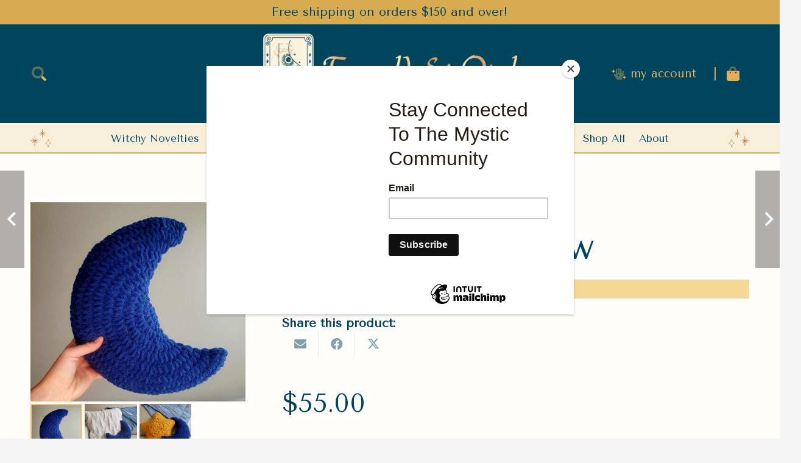

--- FILE ---
content_type: text/html; charset=UTF-8
request_url: https://emeraldandopalenchantments.com/shop/enrich-your-space/pillows/blue-moon-pillow/
body_size: 49152
content:
<!DOCTYPE HTML>
<html lang="en-US">
<head>
	<meta charset="UTF-8">
	<meta name='robots' content='index, follow, max-image-preview:large, max-snippet:-1, max-video-preview:-1' />
<script>window._wca = window._wca || [];</script>

	<!-- This site is optimized with the Yoast SEO plugin v25.8 - https://yoast.com/wordpress/plugins/seo/ -->
	<title>Blue Moon Pillow - Emerald &amp; Opal Enchantments</title>
	<link rel="canonical" href="https://emeraldandopalenchantments.com/shop/enrich-your-space/pillows/blue-moon-pillow/" />
	<meta property="og:locale" content="en_US" />
	<meta property="og:type" content="article" />
	<meta property="og:title" content="Blue Moon Pillow - Emerald &amp; Opal Enchantments" />
	<meta property="og:description" content="Hand crocheted moon pillow in royal blue. This piece was crafted with love by one of our local Dallas Artists, Bad Ass Stiches. These pillows are exclusive to Emerald &amp; Opal Enchantments. Height: 12&#8243; You can find more of Hannah&#8217;s work @badassstiches. This pillow pairs great with our Golden Star Pillow! &nbsp;" />
	<meta property="og:url" content="https://emeraldandopalenchantments.com/shop/enrich-your-space/pillows/blue-moon-pillow/" />
	<meta property="og:site_name" content="Emerald &amp; Opal Enchantments" />
	<meta property="article:publisher" content="https://www.facebook.com/EmeraldAndOpalEnchantments" />
	<meta property="article:modified_time" content="2024-01-08T00:00:15+00:00" />
	<meta property="og:image" content="https://emeraldandopalenchantments.com/wp-content/uploads/2022/07/20220722_102642-scaled.jpg" />
	<meta property="og:image:width" content="2560" />
	<meta property="og:image:height" content="2370" />
	<meta property="og:image:type" content="image/jpeg" />
	<meta name="twitter:card" content="summary_large_image" />
	<meta name="twitter:label1" content="Est. reading time" />
	<meta name="twitter:data1" content="1 minute" />
	<script type="application/ld+json" class="yoast-schema-graph">{"@context":"https://schema.org","@graph":[{"@type":"WebPage","@id":"https://emeraldandopalenchantments.com/shop/enrich-your-space/pillows/blue-moon-pillow/","url":"https://emeraldandopalenchantments.com/shop/enrich-your-space/pillows/blue-moon-pillow/","name":"Blue Moon Pillow - Emerald &amp; Opal Enchantments","isPartOf":{"@id":"https://emeraldandopalenchantments.com/#website"},"primaryImageOfPage":{"@id":"https://emeraldandopalenchantments.com/shop/enrich-your-space/pillows/blue-moon-pillow/#primaryimage"},"image":{"@id":"https://emeraldandopalenchantments.com/shop/enrich-your-space/pillows/blue-moon-pillow/#primaryimage"},"thumbnailUrl":"https://emeraldandopalenchantments.com/wp-content/uploads/2022/07/20220722_102642-scaled.jpg","datePublished":"2022-07-22T16:01:26+00:00","dateModified":"2024-01-08T00:00:15+00:00","breadcrumb":{"@id":"https://emeraldandopalenchantments.com/shop/enrich-your-space/pillows/blue-moon-pillow/#breadcrumb"},"inLanguage":"en-US","potentialAction":[{"@type":"ReadAction","target":["https://emeraldandopalenchantments.com/shop/enrich-your-space/pillows/blue-moon-pillow/"]}]},{"@type":"ImageObject","inLanguage":"en-US","@id":"https://emeraldandopalenchantments.com/shop/enrich-your-space/pillows/blue-moon-pillow/#primaryimage","url":"https://emeraldandopalenchantments.com/wp-content/uploads/2022/07/20220722_102642-scaled.jpg","contentUrl":"https://emeraldandopalenchantments.com/wp-content/uploads/2022/07/20220722_102642-scaled.jpg","width":2560,"height":2370,"caption":"Blue Moon Pillow"},{"@type":"BreadcrumbList","@id":"https://emeraldandopalenchantments.com/shop/enrich-your-space/pillows/blue-moon-pillow/#breadcrumb","itemListElement":[{"@type":"ListItem","position":1,"name":"Home","item":"https://emeraldandopalenchantments.com/"},{"@type":"ListItem","position":2,"name":"Shop","item":"https://emeraldandopalenchantments.com/shop/"},{"@type":"ListItem","position":3,"name":"Blue Moon Pillow"}]},{"@type":"WebSite","@id":"https://emeraldandopalenchantments.com/#website","url":"https://emeraldandopalenchantments.com/","name":"Emerald &amp; Opal Enchantments","description":"","publisher":{"@id":"https://emeraldandopalenchantments.com/#organization"},"potentialAction":[{"@type":"SearchAction","target":{"@type":"EntryPoint","urlTemplate":"https://emeraldandopalenchantments.com/?s={search_term_string}"},"query-input":{"@type":"PropertyValueSpecification","valueRequired":true,"valueName":"search_term_string"}}],"inLanguage":"en-US"},{"@type":"Organization","@id":"https://emeraldandopalenchantments.com/#organization","name":"Emerald and Opal Enchantments","url":"https://emeraldandopalenchantments.com/","logo":{"@type":"ImageObject","inLanguage":"en-US","@id":"https://emeraldandopalenchantments.com/#/schema/logo/image/","url":"https://emeraldandopalenchantments.com/wp-content/uploads/2022/06/2022-EaO-002-LogoConceptiong-Web-Card_070522.png","contentUrl":"https://emeraldandopalenchantments.com/wp-content/uploads/2022/06/2022-EaO-002-LogoConceptiong-Web-Card_070522.png","width":300,"height":300,"caption":"Emerald and Opal Enchantments"},"image":{"@id":"https://emeraldandopalenchantments.com/#/schema/logo/image/"},"sameAs":["https://www.facebook.com/EmeraldAndOpalEnchantments","https://www.instagram.com/emeraldandopalenchantments/"]}]}</script>
	<!-- / Yoast SEO plugin. -->


<link rel='dns-prefetch' href='//assets.pinterest.com' />
<link rel='dns-prefetch' href='//stats.wp.com' />
<link rel='dns-prefetch' href='//fonts.googleapis.com' />
<link rel='preconnect' href='//i0.wp.com' />
<link rel='preconnect' href='//c0.wp.com' />
<link rel="alternate" type="application/rss+xml" title="Emerald &amp; Opal Enchantments &raquo; Feed" href="https://emeraldandopalenchantments.com/feed/" />
<link rel="alternate" type="application/rss+xml" title="Emerald &amp; Opal Enchantments &raquo; Comments Feed" href="https://emeraldandopalenchantments.com/comments/feed/" />
<link rel="alternate" title="oEmbed (JSON)" type="application/json+oembed" href="https://emeraldandopalenchantments.com/wp-json/oembed/1.0/embed?url=https%3A%2F%2Femeraldandopalenchantments.com%2Fshop%2Fenrich-your-space%2Fpillows%2Fblue-moon-pillow%2F" />
<link rel="alternate" title="oEmbed (XML)" type="text/xml+oembed" href="https://emeraldandopalenchantments.com/wp-json/oembed/1.0/embed?url=https%3A%2F%2Femeraldandopalenchantments.com%2Fshop%2Fenrich-your-space%2Fpillows%2Fblue-moon-pillow%2F&#038;format=xml" />
<link rel="canonical" href="https://emeraldandopalenchantments.com/shop/enrich-your-space/pillows/blue-moon-pillow" />
<meta name="viewport" content="width=device-width, initial-scale=1">
<meta name="SKYPE_TOOLBAR" content="SKYPE_TOOLBAR_PARSER_COMPATIBLE">
<meta name="theme-color" content="#f5f5f5">
<meta property="og:title" content="Blue Moon Pillow - Emerald &amp; Opal Enchantments">
<meta property="og:url" content="https://emeraldandopalenchantments.com/shop/enrich-your-space/pillows/blue-moon-pillow">
<meta property="og:locale" content="en_US">
<meta property="og:site_name" content="Emerald &amp; Opal Enchantments">
<meta property="og:type" content="product">
<meta property="og:image" content="https://emeraldandopalenchantments.com/wp-content/uploads/2022/07/20220722_102642-1024x948.jpg" itemprop="image">
<style id='wp-img-auto-sizes-contain-inline-css'>
img:is([sizes=auto i],[sizes^="auto," i]){contain-intrinsic-size:3000px 1500px}
/*# sourceURL=wp-img-auto-sizes-contain-inline-css */
</style>
<link rel='stylesheet' id='woobt-blocks-css' href='https://emeraldandopalenchantments.com/wp-content/plugins/woo-bought-together/assets/css/blocks.css?ver=7.6.9' media='all' />
<style id='wp-emoji-styles-inline-css'>

	img.wp-smiley, img.emoji {
		display: inline !important;
		border: none !important;
		box-shadow: none !important;
		height: 1em !important;
		width: 1em !important;
		margin: 0 0.07em !important;
		vertical-align: -0.1em !important;
		background: none !important;
		padding: 0 !important;
	}
/*# sourceURL=wp-emoji-styles-inline-css */
</style>
<link rel='stylesheet' id='contact-form-7-css' href='https://emeraldandopalenchantments.com/wp-content/plugins/contact-form-7/includes/css/styles.css?ver=6.1.1' media='all' />
<link rel='stylesheet' id='photoswipe-css' href='https://c0.wp.com/p/woocommerce/10.4.3/assets/css/photoswipe/photoswipe.min.css' media='all' />
<link rel='stylesheet' id='photoswipe-default-skin-css' href='https://c0.wp.com/p/woocommerce/10.4.3/assets/css/photoswipe/default-skin/default-skin.min.css' media='all' />
<style id='woocommerce-inline-inline-css'>
.woocommerce form .form-row .required { visibility: visible; }
/*# sourceURL=woocommerce-inline-inline-css */
</style>
<link rel='stylesheet' id='pinterest-for-woocommerce-pins-css' href='//emeraldandopalenchantments.com/wp-content/plugins/pinterest-for-woocommerce/assets/css/frontend/pinterest-for-woocommerce-pins.min.css?ver=1.4.21' media='all' />
<link rel='stylesheet' id='slick-css' href='https://emeraldandopalenchantments.com/wp-content/plugins/woo-bought-together/assets/slick/slick.css?ver=6.9' media='all' />
<link rel='stylesheet' id='woobt-frontend-css' href='https://emeraldandopalenchantments.com/wp-content/plugins/woo-bought-together/assets/css/frontend.css?ver=7.6.9' media='all' />
<link rel='stylesheet' id='perfect-scrollbar-css' href='https://emeraldandopalenchantments.com/wp-content/plugins/woo-smart-quick-view/assets/libs/perfect-scrollbar/css/perfect-scrollbar.min.css?ver=6.9' media='all' />
<link rel='stylesheet' id='perfect-scrollbar-wpc-css' href='https://emeraldandopalenchantments.com/wp-content/plugins/woo-smart-quick-view/assets/libs/perfect-scrollbar/css/custom-theme.css?ver=6.9' media='all' />
<link rel='stylesheet' id='magnific-popup-css' href='https://emeraldandopalenchantments.com/wp-content/plugins/woo-smart-quick-view/assets/libs/magnific-popup/magnific-popup.css?ver=6.9' media='all' />
<link rel='stylesheet' id='woosq-feather-css' href='https://emeraldandopalenchantments.com/wp-content/plugins/woo-smart-quick-view/assets/libs/feather/feather.css?ver=6.9' media='all' />
<link rel='stylesheet' id='woosq-frontend-css' href='https://emeraldandopalenchantments.com/wp-content/plugins/woo-smart-quick-view/assets/css/frontend.css?ver=4.2.2' media='all' />
<link rel='stylesheet' id='WCPAY_EXPRESS_CHECKOUT_ECE-css' href='https://emeraldandopalenchantments.com/wp-content/plugins/woocommerce-payments/dist/express-checkout.css?ver=9.9.0' media='all' />
<link rel='stylesheet' id='us-fonts-css' href='https://fonts.googleapis.com/css?family=Tenor+Sans%3A400&#038;display=swap&#038;ver=6.9' media='all' />
<link rel='stylesheet' id='wc_stripe_express_checkout_style-css' href='https://emeraldandopalenchantments.com/wp-content/plugins/woocommerce-gateway-stripe/build/express-checkout.css?ver=5b5771491af88cd3f6b096d75ac3645b' media='all' />
<link rel='stylesheet' id='us-style-css' href='https://emeraldandopalenchantments.com/wp-content/themes/Impreza/css/style.min.css?ver=8.37.2' media='all' />
<link rel='stylesheet' id='us-woocommerce-css' href='https://emeraldandopalenchantments.com/wp-content/themes/Impreza/common/css/plugins/woocommerce.min.css?ver=8.37.2' media='all' />
<link rel='stylesheet' id='theme-style-css' href='https://emeraldandopalenchantments.com/wp-content/themes/Impreza-child/style.css?ver=8.37.2' media='all' />
<script type="text/template" id="tmpl-variation-template">
	<div class="woocommerce-variation-description">{{{ data.variation.variation_description }}}</div>
	<div class="woocommerce-variation-price">{{{ data.variation.price_html }}}</div>
	<div class="woocommerce-variation-availability">{{{ data.variation.availability_html }}}</div>
</script>
<script type="text/template" id="tmpl-unavailable-variation-template">
	<p role="alert">Sorry, this product is unavailable. Please choose a different combination.</p>
</script>
<script src="https://c0.wp.com/c/6.9/wp-includes/js/jquery/jquery.min.js" id="jquery-core-js"></script>
<script src="https://c0.wp.com/p/woocommerce/10.4.3/assets/js/jquery-blockui/jquery.blockUI.min.js" id="wc-jquery-blockui-js" data-wp-strategy="defer"></script>
<script id="wc-add-to-cart-js-extra">
var wc_add_to_cart_params = {"ajax_url":"/wp-admin/admin-ajax.php","wc_ajax_url":"/?wc-ajax=%%endpoint%%","i18n_view_cart":"View cart","cart_url":"https://emeraldandopalenchantments.com/cart/","is_cart":"","cart_redirect_after_add":"yes"};
//# sourceURL=wc-add-to-cart-js-extra
</script>
<script src="https://c0.wp.com/p/woocommerce/10.4.3/assets/js/frontend/add-to-cart.min.js" id="wc-add-to-cart-js" defer data-wp-strategy="defer"></script>
<script src="https://c0.wp.com/p/woocommerce/10.4.3/assets/js/zoom/jquery.zoom.min.js" id="wc-zoom-js" defer data-wp-strategy="defer"></script>
<script src="https://c0.wp.com/p/woocommerce/10.4.3/assets/js/flexslider/jquery.flexslider.min.js" id="wc-flexslider-js" defer data-wp-strategy="defer"></script>
<script src="https://c0.wp.com/p/woocommerce/10.4.3/assets/js/photoswipe/photoswipe.min.js" id="wc-photoswipe-js" defer data-wp-strategy="defer"></script>
<script src="https://c0.wp.com/p/woocommerce/10.4.3/assets/js/photoswipe/photoswipe-ui-default.min.js" id="wc-photoswipe-ui-default-js" defer data-wp-strategy="defer"></script>
<script id="wc-single-product-js-extra">
var wc_single_product_params = {"i18n_required_rating_text":"Please select a rating","i18n_rating_options":["1 of 5 stars","2 of 5 stars","3 of 5 stars","4 of 5 stars","5 of 5 stars"],"i18n_product_gallery_trigger_text":"View full-screen image gallery","review_rating_required":"yes","flexslider":{"rtl":false,"animation":"slide","smoothHeight":true,"directionNav":false,"controlNav":"thumbnails","slideshow":false,"animationSpeed":500,"animationLoop":false,"allowOneSlide":false},"zoom_enabled":"1","zoom_options":[],"photoswipe_enabled":"1","photoswipe_options":{"shareEl":false,"closeOnScroll":false,"history":false,"hideAnimationDuration":0,"showAnimationDuration":0},"flexslider_enabled":"1"};
//# sourceURL=wc-single-product-js-extra
</script>
<script src="https://c0.wp.com/p/woocommerce/10.4.3/assets/js/frontend/single-product.min.js" id="wc-single-product-js" defer data-wp-strategy="defer"></script>
<script src="https://c0.wp.com/p/woocommerce/10.4.3/assets/js/js-cookie/js.cookie.min.js" id="wc-js-cookie-js" defer data-wp-strategy="defer"></script>
<script id="woocommerce-js-extra">
var woocommerce_params = {"ajax_url":"/wp-admin/admin-ajax.php","wc_ajax_url":"/?wc-ajax=%%endpoint%%","i18n_password_show":"Show password","i18n_password_hide":"Hide password"};
//# sourceURL=woocommerce-js-extra
</script>
<script src="https://c0.wp.com/p/woocommerce/10.4.3/assets/js/frontend/woocommerce.min.js" id="woocommerce-js" defer data-wp-strategy="defer"></script>
<script src="https://c0.wp.com/c/6.9/wp-includes/js/underscore.min.js" id="underscore-js"></script>
<script id="wp-util-js-extra">
var _wpUtilSettings = {"ajax":{"url":"/wp-admin/admin-ajax.php"}};
//# sourceURL=wp-util-js-extra
</script>
<script src="https://c0.wp.com/c/6.9/wp-includes/js/wp-util.min.js" id="wp-util-js"></script>
<script id="WCPAY_ASSETS-js-extra">
var wcpayAssets = {"url":"https://emeraldandopalenchantments.com/wp-content/plugins/woocommerce-payments/dist/"};
//# sourceURL=WCPAY_ASSETS-js-extra
</script>
<script src="https://stats.wp.com/s-202605.js" id="woocommerce-analytics-js" defer data-wp-strategy="defer"></script>
<script></script><link rel="https://api.w.org/" href="https://emeraldandopalenchantments.com/wp-json/" /><link rel="alternate" title="JSON" type="application/json" href="https://emeraldandopalenchantments.com/wp-json/wp/v2/product/2437" /><link rel="EditURI" type="application/rsd+xml" title="RSD" href="https://emeraldandopalenchantments.com/xmlrpc.php?rsd" />
<meta name="generator" content="WordPress 6.9" />
<meta name="generator" content="WooCommerce 10.4.3" />
<link rel='shortlink' href='https://emeraldandopalenchantments.com/?p=2437' />
	<style>img#wpstats{display:none}</style>
		<meta property="og:url" content="https://emeraldandopalenchantments.com/shop/enrich-your-space/pillows/blue-moon-pillow/" /><meta property="og:site_name" content="Emerald &amp; Opal Enchantments" /><meta property="og:type" content="og:product" /><meta property="og:title" content="Blue Moon Pillow" /><meta property="og:image" content="https://emeraldandopalenchantments.com/wp-content/uploads/2022/07/20220722_102642-1024x948.jpg" /><meta property="product:price:currency" content="USD" /><meta property="product:price:amount" content="55" /><meta property="og:description" content="Hand crocheted moon pillow in royal blue. This piece was crafted with love by one of our local Dallas Artists, Bad Ass Stiches. These pillows are exclusive to Emerald &amp; Opal Enchantments.

Height: 12&quot;

You can find more of Hannah&#039;s work @badassstiches.

This pillow pairs great with our Golden Star Pillow!

&nbsp;" /><meta property="og:availability" content="instock" /><!-- Google site verification - Google for WooCommerce -->
<meta name="google-site-verification" content="tShpYbcGYjElVq_xdUaEqVlWrAkxjzBIqXiKSlVL5yo" />
		<script id="us_add_no_touch">
			if ( ! /Android|webOS|iPhone|iPad|iPod|BlackBerry|IEMobile|Opera Mini/i.test( navigator.userAgent ) ) {
				document.documentElement.classList.add( "no-touch" );
			}
		</script>
				<script id="us_color_scheme_switch_class">
			if ( document.cookie.includes( "us_color_scheme_switch_is_on=true" ) ) {
				document.documentElement.classList.add( "us-color-scheme-on" );
			}
		</script>
			<noscript><style>.woocommerce-product-gallery{ opacity: 1 !important; }</style></noscript>
				<script  type="text/javascript">
				!function(f,b,e,v,n,t,s){if(f.fbq)return;n=f.fbq=function(){n.callMethod?
					n.callMethod.apply(n,arguments):n.queue.push(arguments)};if(!f._fbq)f._fbq=n;
					n.push=n;n.loaded=!0;n.version='2.0';n.queue=[];t=b.createElement(e);t.async=!0;
					t.src=v;s=b.getElementsByTagName(e)[0];s.parentNode.insertBefore(t,s)}(window,
					document,'script','https://connect.facebook.net/en_US/fbevents.js');
			</script>
			<!-- WooCommerce Facebook Integration Begin -->
			<script  type="text/javascript">

				fbq('init', '797325777993964', {}, {
    "agent": "woocommerce_3-10.4.3-3.5.7"
});

				document.addEventListener( 'DOMContentLoaded', function() {
					// Insert placeholder for events injected when a product is added to the cart through AJAX.
					document.body.insertAdjacentHTML( 'beforeend', '<div class=\"wc-facebook-pixel-event-placeholder\"></div>' );
				}, false );

			</script>
			<!-- WooCommerce Facebook Integration End -->
			<meta name="generator" content="Powered by WPBakery Page Builder - drag and drop page builder for WordPress."/>
<meta name="generator" content="Powered by Slider Revolution 6.7.37 - responsive, Mobile-Friendly Slider Plugin for WordPress with comfortable drag and drop interface." />
<link rel="icon" href="https://emeraldandopalenchantments.com/wp-content/uploads/2022/07/eao-moon-web-1-60x60.png" sizes="32x32" />
<link rel="icon" href="https://emeraldandopalenchantments.com/wp-content/uploads/2022/07/eao-moon-web-1-200x200.png" sizes="192x192" />
<link rel="apple-touch-icon" href="https://emeraldandopalenchantments.com/wp-content/uploads/2022/07/eao-moon-web-1-200x200.png" />
<meta name="msapplication-TileImage" content="https://emeraldandopalenchantments.com/wp-content/uploads/2022/07/eao-moon-web-1-300x300.png" />
<script data-jetpack-boost="ignore">function setREVStartSize(e){
			//window.requestAnimationFrame(function() {
				window.RSIW = window.RSIW===undefined ? window.innerWidth : window.RSIW;
				window.RSIH = window.RSIH===undefined ? window.innerHeight : window.RSIH;
				try {
					var pw = document.getElementById(e.c).parentNode.offsetWidth,
						newh;
					pw = pw===0 || isNaN(pw) || (e.l=="fullwidth" || e.layout=="fullwidth") ? window.RSIW : pw;
					e.tabw = e.tabw===undefined ? 0 : parseInt(e.tabw);
					e.thumbw = e.thumbw===undefined ? 0 : parseInt(e.thumbw);
					e.tabh = e.tabh===undefined ? 0 : parseInt(e.tabh);
					e.thumbh = e.thumbh===undefined ? 0 : parseInt(e.thumbh);
					e.tabhide = e.tabhide===undefined ? 0 : parseInt(e.tabhide);
					e.thumbhide = e.thumbhide===undefined ? 0 : parseInt(e.thumbhide);
					e.mh = e.mh===undefined || e.mh=="" || e.mh==="auto" ? 0 : parseInt(e.mh,0);
					if(e.layout==="fullscreen" || e.l==="fullscreen")
						newh = Math.max(e.mh,window.RSIH);
					else{
						e.gw = Array.isArray(e.gw) ? e.gw : [e.gw];
						for (var i in e.rl) if (e.gw[i]===undefined || e.gw[i]===0) e.gw[i] = e.gw[i-1];
						e.gh = e.el===undefined || e.el==="" || (Array.isArray(e.el) && e.el.length==0)? e.gh : e.el;
						e.gh = Array.isArray(e.gh) ? e.gh : [e.gh];
						for (var i in e.rl) if (e.gh[i]===undefined || e.gh[i]===0) e.gh[i] = e.gh[i-1];
											
						var nl = new Array(e.rl.length),
							ix = 0,
							sl;
						e.tabw = e.tabhide>=pw ? 0 : e.tabw;
						e.thumbw = e.thumbhide>=pw ? 0 : e.thumbw;
						e.tabh = e.tabhide>=pw ? 0 : e.tabh;
						e.thumbh = e.thumbhide>=pw ? 0 : e.thumbh;
						for (var i in e.rl) nl[i] = e.rl[i]<window.RSIW ? 0 : e.rl[i];
						sl = nl[0];
						for (var i in nl) if (sl>nl[i] && nl[i]>0) { sl = nl[i]; ix=i;}
						var m = pw>(e.gw[ix]+e.tabw+e.thumbw) ? 1 : (pw-(e.tabw+e.thumbw)) / (e.gw[ix]);
						newh =  (e.gh[ix] * m) + (e.tabh + e.thumbh);
					}
					var el = document.getElementById(e.c);
					if (el!==null && el) el.style.height = newh+"px";
					el = document.getElementById(e.c+"_wrapper");
					if (el!==null && el) {
						el.style.height = newh+"px";
						el.style.display = "block";
					}
				} catch(e){
					console.log("Failure at Presize of Slider:" + e)
				}
			//});
		  };</script>
<noscript><style> .wpb_animate_when_almost_visible { opacity: 1; }</style></noscript>
		<!-- Global site tag (gtag.js) - Google Ads: AW-16958660040 - Google for WooCommerce -->
		<script async src="https://www.googletagmanager.com/gtag/js?id=AW-16958660040"></script>
		<script>
			window.dataLayer = window.dataLayer || [];
			function gtag() { dataLayer.push(arguments); }
			gtag( 'consent', 'default', {
				analytics_storage: 'denied',
				ad_storage: 'denied',
				ad_user_data: 'denied',
				ad_personalization: 'denied',
				region: ['AT', 'BE', 'BG', 'HR', 'CY', 'CZ', 'DK', 'EE', 'FI', 'FR', 'DE', 'GR', 'HU', 'IS', 'IE', 'IT', 'LV', 'LI', 'LT', 'LU', 'MT', 'NL', 'NO', 'PL', 'PT', 'RO', 'SK', 'SI', 'ES', 'SE', 'GB', 'CH'],
				wait_for_update: 500,
			} );
			gtag('js', new Date());
			gtag('set', 'developer_id.dOGY3NW', true);
			gtag("config", "AW-16958660040", { "groups": "GLA", "send_page_view": false });		</script>

				<style id="us-icon-fonts">@font-face{font-display:block;font-style:normal;font-family:"fontawesome";font-weight:900;src:url("https://emeraldandopalenchantments.com/wp-content/themes/Impreza/fonts/fa-solid-900.woff2?ver=8.37.2") format("woff2")}.fas{font-family:"fontawesome";font-weight:900}@font-face{font-display:block;font-style:normal;font-family:"fontawesome";font-weight:400;src:url("https://emeraldandopalenchantments.com/wp-content/themes/Impreza/fonts/fa-regular-400.woff2?ver=8.37.2") format("woff2")}.far{font-family:"fontawesome";font-weight:400}@font-face{font-display:block;font-style:normal;font-family:"fontawesome";font-weight:300;src:url("https://emeraldandopalenchantments.com/wp-content/themes/Impreza/fonts/fa-light-300.woff2?ver=8.37.2") format("woff2")}.fal{font-family:"fontawesome";font-weight:300}@font-face{font-display:block;font-style:normal;font-family:"Font Awesome 5 Duotone";font-weight:900;src:url("https://emeraldandopalenchantments.com/wp-content/themes/Impreza/fonts/fa-duotone-900.woff2?ver=8.37.2") format("woff2")}.fad{font-family:"Font Awesome 5 Duotone";font-weight:900}.fad{position:relative}.fad:before{position:absolute}.fad:after{opacity:0.4}@font-face{font-display:block;font-style:normal;font-family:"Font Awesome 5 Brands";font-weight:400;src:url("https://emeraldandopalenchantments.com/wp-content/themes/Impreza/fonts/fa-brands-400.woff2?ver=8.37.2") format("woff2")}.fab{font-family:"Font Awesome 5 Brands";font-weight:400}@font-face{font-display:block;font-style:normal;font-family:"Material Icons";font-weight:400;src:url("https://emeraldandopalenchantments.com/wp-content/themes/Impreza/fonts/material-icons.woff2?ver=8.37.2") format("woff2")}.material-icons{font-family:"Material Icons";font-weight:400}</style>
				<style id="us-theme-options-css">:root{--color-header-middle-bg:#fff;--color-header-middle-bg-grad:#fff;--color-header-middle-text:#00445e;--color-header-middle-text-hover:#d8ab50;--color-header-transparent-bg:#ffffff;--color-header-transparent-bg-grad:#ffffff;--color-header-transparent-text:#00445e;--color-header-transparent-text-hover:#d8ab50;--color-chrome-toolbar:#f5f5f5;--color-header-top-bg:#f5f5f5;--color-header-top-bg-grad:linear-gradient(0deg,#f5f5f5,#fff);--color-header-top-text:#00445e;--color-header-top-text-hover:#d8ab50;--color-header-top-transparent-bg:rgba(0,0,0,0.2);--color-header-top-transparent-bg-grad:rgba(0,0,0,0.2);--color-header-top-transparent-text:rgba(255,255,255,0.66);--color-header-top-transparent-text-hover:#fff;--color-content-bg:#fffdfa;--color-content-bg-grad:#fffdfa;--color-content-bg-alt:#f5f5f5;--color-content-bg-alt-grad:#f5f5f5;--color-content-border:#e8e8e8;--color-content-heading:#00445e;--color-content-heading-grad:#00445e;--color-content-text:#00445e;--color-content-link:#d8ab50;--color-content-link-hover:#edc46f;--color-content-primary:#edc46f;--color-content-primary-grad:linear-gradient(135deg,#edc46f,#d8ab50);--color-content-secondary:#d8ab50;--color-content-secondary-grad:linear-gradient(135deg,#d8ab50,#edc46f);--color-content-faded:#999;--color-content-overlay:rgba(0,0,0,0.75);--color-content-overlay-grad:rgba(0,0,0,0.75);--color-alt-content-bg:#fffdfa;--color-alt-content-bg-grad:#fffdfa;--color-alt-content-bg-alt:#fff;--color-alt-content-bg-alt-grad:#fff;--color-alt-content-border:#ddd;--color-alt-content-heading:#00445e;--color-alt-content-heading-grad:#00445e;--color-alt-content-text:#00445e;--color-alt-content-link:#d8ab50;--color-alt-content-link-hover:#edc46f;--color-alt-content-primary:#edc46f;--color-alt-content-primary-grad:linear-gradient(135deg,#edc46f,#d8ab50);--color-alt-content-secondary:#d8ab50;--color-alt-content-secondary-grad:linear-gradient(135deg,#d8ab50,#edc46f);--color-alt-content-faded:#999;--color-alt-content-overlay:#edc46f;--color-alt-content-overlay-grad:linear-gradient(135deg,#edc46f,rgba(237,196,111,0.70));--color-footer-bg:#222;--color-footer-bg-grad:#222;--color-footer-bg-alt:#1a1a1a;--color-footer-bg-alt-grad:#1a1a1a;--color-footer-border:#333;--color-footer-heading:#ccc;--color-footer-heading-grad:#ccc;--color-footer-text:#999;--color-footer-link:#ccc;--color-footer-link-hover:#edc46f;--color-subfooter-bg:#1a1a1a;--color-subfooter-bg-grad:#1a1a1a;--color-subfooter-bg-alt:#222;--color-subfooter-bg-alt-grad:#222;--color-subfooter-border:#282828;--color-subfooter-heading:#ccc;--color-subfooter-heading-grad:#ccc;--color-subfooter-text:#bbb;--color-subfooter-link:#fff;--color-subfooter-link-hover:#edc46f;--color-content-primary-faded:rgba(237,196,111,0.15);--box-shadow:0 5px 15px rgba(0,0,0,.15);--box-shadow-up:0 -5px 15px rgba(0,0,0,.15);--site-canvas-width:1300px;--site-content-width:1600px;--text-block-margin-bottom:0rem;--focus-outline-width:2px}.w-counter.color_primary .w-counter-value,.w-iconbox.color_primary.style_default .w-iconbox-icon i:not(.fad){background:var(--color-content-primary-grad);-webkit-background-clip:text;color:transparent}.w-counter.color_secondary .w-counter-value,.w-iconbox.color_secondary.style_default .w-iconbox-icon i:not(.fad){background:var(--color-content-secondary-grad);-webkit-background-clip:text;color:transparent}:root{--font-family:"Tenor Sans";--font-size:20px;--line-height:31px;--font-weight:400;--bold-font-weight:700;--h1-font-family:"Tenor Sans";--h1-font-size:max( 3rem,3vw );--h1-line-height:1.2;--h1-font-weight:400;--h1-bold-font-weight:700;--h1-text-transform:none;--h1-font-style:normal;--h1-letter-spacing:0;--h1-margin-bottom:0.3em;--h2-font-family:var(--h1-font-family);--h2-font-size:max( 1.8rem,1.8vw );--h2-line-height:1.2;--h2-font-weight:var(--h1-font-weight);--h2-bold-font-weight:var(--h1-bold-font-weight);--h2-text-transform:var(--h1-text-transform);--h2-font-style:var(--h1-font-style);--h2-letter-spacing:0;--h2-margin-bottom:0.3em;--h3-font-family:var(--h1-font-family);--h3-font-size:max( 1.4rem,1.4vw );--h3-line-height:1.2;--h3-font-weight:var(--h1-font-weight);--h3-bold-font-weight:var(--h1-bold-font-weight);--h3-text-transform:var(--h1-text-transform);--h3-font-style:var(--h1-font-style);--h3-letter-spacing:0;--h3-margin-bottom:0.3em;--h4-font-family:var(--h1-font-family);--h4-font-size:max( 1.2rem,1.2vw );--h4-line-height:1.2;--h4-font-weight:var(--h1-font-weight);--h4-bold-font-weight:var(--h1-bold-font-weight);--h4-text-transform:var(--h1-text-transform);--h4-font-style:var(--h1-font-style);--h4-letter-spacing:0;--h4-margin-bottom:0.3em;--h5-font-family:var(--h1-font-family);--h5-font-size:max( 1.1rem,1.1vw );--h5-line-height:1.2;--h5-font-weight:var(--h1-font-weight);--h5-bold-font-weight:var(--h1-bold-font-weight);--h5-text-transform:var(--h1-text-transform);--h5-font-style:var(--h1-font-style);--h5-letter-spacing:0;--h5-margin-bottom:0.3em;--h6-font-family:var(--h1-font-family);--h6-font-size:max( 1rem,1vw );--h6-line-height:1.2;--h6-font-weight:var(--h1-font-weight);--h6-bold-font-weight:var(--h1-bold-font-weight);--h6-text-transform:var(--h1-text-transform);--h6-font-style:var(--h1-font-style);--h6-letter-spacing:0;--h6-margin-bottom:0.3em}@media (max-width:600px){:root{--font-size:16px}}h1{font-family:var(--h1-font-family,inherit);font-weight:var(--h1-font-weight,inherit);font-size:var(--h1-font-size,inherit);font-style:var(--h1-font-style,inherit);line-height:var(--h1-line-height,1.4);letter-spacing:var(--h1-letter-spacing,inherit);text-transform:var(--h1-text-transform,inherit);margin-bottom:var(--h1-margin-bottom,1.5rem)}h1>strong{font-weight:var(--h1-bold-font-weight,bold)}h2{font-family:var(--h2-font-family,inherit);font-weight:var(--h2-font-weight,inherit);font-size:var(--h2-font-size,inherit);font-style:var(--h2-font-style,inherit);line-height:var(--h2-line-height,1.4);letter-spacing:var(--h2-letter-spacing,inherit);text-transform:var(--h2-text-transform,inherit);margin-bottom:var(--h2-margin-bottom,1.5rem)}h2>strong{font-weight:var(--h2-bold-font-weight,bold)}h3{font-family:var(--h3-font-family,inherit);font-weight:var(--h3-font-weight,inherit);font-size:var(--h3-font-size,inherit);font-style:var(--h3-font-style,inherit);line-height:var(--h3-line-height,1.4);letter-spacing:var(--h3-letter-spacing,inherit);text-transform:var(--h3-text-transform,inherit);margin-bottom:var(--h3-margin-bottom,1.5rem)}h3>strong{font-weight:var(--h3-bold-font-weight,bold)}h4{font-family:var(--h4-font-family,inherit);font-weight:var(--h4-font-weight,inherit);font-size:var(--h4-font-size,inherit);font-style:var(--h4-font-style,inherit);line-height:var(--h4-line-height,1.4);letter-spacing:var(--h4-letter-spacing,inherit);text-transform:var(--h4-text-transform,inherit);margin-bottom:var(--h4-margin-bottom,1.5rem)}h4>strong{font-weight:var(--h4-bold-font-weight,bold)}h5{font-family:var(--h5-font-family,inherit);font-weight:var(--h5-font-weight,inherit);font-size:var(--h5-font-size,inherit);font-style:var(--h5-font-style,inherit);line-height:var(--h5-line-height,1.4);letter-spacing:var(--h5-letter-spacing,inherit);text-transform:var(--h5-text-transform,inherit);margin-bottom:var(--h5-margin-bottom,1.5rem)}h5>strong{font-weight:var(--h5-bold-font-weight,bold)}h6{font-family:var(--h6-font-family,inherit);font-weight:var(--h6-font-weight,inherit);font-size:var(--h6-font-size,inherit);font-style:var(--h6-font-style,inherit);line-height:var(--h6-line-height,1.4);letter-spacing:var(--h6-letter-spacing,inherit);text-transform:var(--h6-text-transform,inherit);margin-bottom:var(--h6-margin-bottom,1.5rem)}h6>strong{font-weight:var(--h6-bold-font-weight,bold)}body{background:var(--color-content-bg-alt)}@media (max-width:1700px){.l-main .aligncenter{max-width:calc(100vw - 5rem)}}@media (min-width:1281px){body.usb_preview .hide_on_default{opacity:0.25!important}.vc_hidden-lg,body:not(.usb_preview) .hide_on_default{display:none!important}.default_align_left{text-align:left;justify-content:flex-start}.default_align_right{text-align:right;justify-content:flex-end}.default_align_center{text-align:center;justify-content:center}.w-hwrapper.default_align_center>*{margin-left:calc( var(--hwrapper-gap,1.2rem) / 2 );margin-right:calc( var(--hwrapper-gap,1.2rem) / 2 )}.default_align_justify{justify-content:space-between}.w-hwrapper>.default_align_justify,.default_align_justify>.w-btn{width:100%}*:not(.w-hwrapper)>.w-btn-wrapper:not([class*="default_align_none"]):not(.align_none){display:block;margin-inline-end:0}}@media (min-width:1025px) and (max-width:1280px){body.usb_preview .hide_on_laptops{opacity:0.25!important}.vc_hidden-md,body:not(.usb_preview) .hide_on_laptops{display:none!important}.laptops_align_left{text-align:left;justify-content:flex-start}.laptops_align_right{text-align:right;justify-content:flex-end}.laptops_align_center{text-align:center;justify-content:center}.w-hwrapper.laptops_align_center>*{margin-left:calc( var(--hwrapper-gap,1.2rem) / 2 );margin-right:calc( var(--hwrapper-gap,1.2rem) / 2 )}.laptops_align_justify{justify-content:space-between}.w-hwrapper>.laptops_align_justify,.laptops_align_justify>.w-btn{width:100%}*:not(.w-hwrapper)>.w-btn-wrapper:not([class*="laptops_align_none"]):not(.align_none){display:block;margin-inline-end:0}.g-cols.via_grid[style*="--laptops-columns-gap"]{gap:var(--laptops-columns-gap,3rem)}}@media (min-width:601px) and (max-width:1024px){body.usb_preview .hide_on_tablets{opacity:0.25!important}.vc_hidden-sm,body:not(.usb_preview) .hide_on_tablets{display:none!important}.tablets_align_left{text-align:left;justify-content:flex-start}.tablets_align_right{text-align:right;justify-content:flex-end}.tablets_align_center{text-align:center;justify-content:center}.w-hwrapper.tablets_align_center>*{margin-left:calc( var(--hwrapper-gap,1.2rem) / 2 );margin-right:calc( var(--hwrapper-gap,1.2rem) / 2 )}.tablets_align_justify{justify-content:space-between}.w-hwrapper>.tablets_align_justify,.tablets_align_justify>.w-btn{width:100%}*:not(.w-hwrapper)>.w-btn-wrapper:not([class*="tablets_align_none"]):not(.align_none){display:block;margin-inline-end:0}.g-cols.via_grid[style*="--tablets-columns-gap"]{gap:var(--tablets-columns-gap,3rem)}}@media (max-width:600px){body.usb_preview .hide_on_mobiles{opacity:0.25!important}.vc_hidden-xs,body:not(.usb_preview) .hide_on_mobiles{display:none!important}.mobiles_align_left{text-align:left;justify-content:flex-start}.mobiles_align_right{text-align:right;justify-content:flex-end}.mobiles_align_center{text-align:center;justify-content:center}.w-hwrapper.mobiles_align_center>*{margin-left:calc( var(--hwrapper-gap,1.2rem) / 2 );margin-right:calc( var(--hwrapper-gap,1.2rem) / 2 )}.mobiles_align_justify{justify-content:space-between}.w-hwrapper>.mobiles_align_justify,.mobiles_align_justify>.w-btn{width:100%}.w-hwrapper.stack_on_mobiles{display:block}.w-hwrapper.stack_on_mobiles>:not(script){display:block;margin:0 0 var(--hwrapper-gap,1.2rem)}.w-hwrapper.stack_on_mobiles>:last-child{margin-bottom:0}*:not(.w-hwrapper)>.w-btn-wrapper:not([class*="mobiles_align_none"]):not(.align_none){display:block;margin-inline-end:0}.g-cols.via_grid[style*="--mobiles-columns-gap"]{gap:var(--mobiles-columns-gap,1.5rem)}}@media (max-width:600px){.g-cols.type_default>div[class*="vc_col-xs-"]{margin-top:1rem;margin-bottom:1rem}.g-cols>div:not([class*="vc_col-xs-"]){width:100%;margin:0 0 1.5rem}.g-cols.reversed>div:last-of-type{order:-1}.g-cols.type_boxes>div,.g-cols.reversed>div:first-child,.g-cols:not(.reversed)>div:last-child,.g-cols>div.has_bg_color{margin-bottom:0}.vc_col-xs-1{width:8.3333%}.vc_col-xs-2{width:16.6666%}.vc_col-xs-1\/5{width:20%}.vc_col-xs-3{width:25%}.vc_col-xs-4{width:33.3333%}.vc_col-xs-2\/5{width:40%}.vc_col-xs-5{width:41.6666%}.vc_col-xs-6{width:50%}.vc_col-xs-7{width:58.3333%}.vc_col-xs-3\/5{width:60%}.vc_col-xs-8{width:66.6666%}.vc_col-xs-9{width:75%}.vc_col-xs-4\/5{width:80%}.vc_col-xs-10{width:83.3333%}.vc_col-xs-11{width:91.6666%}.vc_col-xs-12{width:100%}.vc_col-xs-offset-0{margin-left:0}.vc_col-xs-offset-1{margin-left:8.3333%}.vc_col-xs-offset-2{margin-left:16.6666%}.vc_col-xs-offset-1\/5{margin-left:20%}.vc_col-xs-offset-3{margin-left:25%}.vc_col-xs-offset-4{margin-left:33.3333%}.vc_col-xs-offset-2\/5{margin-left:40%}.vc_col-xs-offset-5{margin-left:41.6666%}.vc_col-xs-offset-6{margin-left:50%}.vc_col-xs-offset-7{margin-left:58.3333%}.vc_col-xs-offset-3\/5{margin-left:60%}.vc_col-xs-offset-8{margin-left:66.6666%}.vc_col-xs-offset-9{margin-left:75%}.vc_col-xs-offset-4\/5{margin-left:80%}.vc_col-xs-offset-10{margin-left:83.3333%}.vc_col-xs-offset-11{margin-left:91.6666%}.vc_col-xs-offset-12{margin-left:100%}}@media (min-width:601px){.vc_col-sm-1{width:8.3333%}.vc_col-sm-2{width:16.6666%}.vc_col-sm-1\/5{width:20%}.vc_col-sm-3{width:25%}.vc_col-sm-4{width:33.3333%}.vc_col-sm-2\/5{width:40%}.vc_col-sm-5{width:41.6666%}.vc_col-sm-6{width:50%}.vc_col-sm-7{width:58.3333%}.vc_col-sm-3\/5{width:60%}.vc_col-sm-8{width:66.6666%}.vc_col-sm-9{width:75%}.vc_col-sm-4\/5{width:80%}.vc_col-sm-10{width:83.3333%}.vc_col-sm-11{width:91.6666%}.vc_col-sm-12{width:100%}.vc_col-sm-offset-0{margin-left:0}.vc_col-sm-offset-1{margin-left:8.3333%}.vc_col-sm-offset-2{margin-left:16.6666%}.vc_col-sm-offset-1\/5{margin-left:20%}.vc_col-sm-offset-3{margin-left:25%}.vc_col-sm-offset-4{margin-left:33.3333%}.vc_col-sm-offset-2\/5{margin-left:40%}.vc_col-sm-offset-5{margin-left:41.6666%}.vc_col-sm-offset-6{margin-left:50%}.vc_col-sm-offset-7{margin-left:58.3333%}.vc_col-sm-offset-3\/5{margin-left:60%}.vc_col-sm-offset-8{margin-left:66.6666%}.vc_col-sm-offset-9{margin-left:75%}.vc_col-sm-offset-4\/5{margin-left:80%}.vc_col-sm-offset-10{margin-left:83.3333%}.vc_col-sm-offset-11{margin-left:91.6666%}.vc_col-sm-offset-12{margin-left:100%}}@media (min-width:1025px){.vc_col-md-1{width:8.3333%}.vc_col-md-2{width:16.6666%}.vc_col-md-1\/5{width:20%}.vc_col-md-3{width:25%}.vc_col-md-4{width:33.3333%}.vc_col-md-2\/5{width:40%}.vc_col-md-5{width:41.6666%}.vc_col-md-6{width:50%}.vc_col-md-7{width:58.3333%}.vc_col-md-3\/5{width:60%}.vc_col-md-8{width:66.6666%}.vc_col-md-9{width:75%}.vc_col-md-4\/5{width:80%}.vc_col-md-10{width:83.3333%}.vc_col-md-11{width:91.6666%}.vc_col-md-12{width:100%}.vc_col-md-offset-0{margin-left:0}.vc_col-md-offset-1{margin-left:8.3333%}.vc_col-md-offset-2{margin-left:16.6666%}.vc_col-md-offset-1\/5{margin-left:20%}.vc_col-md-offset-3{margin-left:25%}.vc_col-md-offset-4{margin-left:33.3333%}.vc_col-md-offset-2\/5{margin-left:40%}.vc_col-md-offset-5{margin-left:41.6666%}.vc_col-md-offset-6{margin-left:50%}.vc_col-md-offset-7{margin-left:58.3333%}.vc_col-md-offset-3\/5{margin-left:60%}.vc_col-md-offset-8{margin-left:66.6666%}.vc_col-md-offset-9{margin-left:75%}.vc_col-md-offset-4\/5{margin-left:80%}.vc_col-md-offset-10{margin-left:83.3333%}.vc_col-md-offset-11{margin-left:91.6666%}.vc_col-md-offset-12{margin-left:100%}}@media (min-width:1281px){.vc_col-lg-1{width:8.3333%}.vc_col-lg-2{width:16.6666%}.vc_col-lg-1\/5{width:20%}.vc_col-lg-3{width:25%}.vc_col-lg-4{width:33.3333%}.vc_col-lg-2\/5{width:40%}.vc_col-lg-5{width:41.6666%}.vc_col-lg-6{width:50%}.vc_col-lg-7{width:58.3333%}.vc_col-lg-3\/5{width:60%}.vc_col-lg-8{width:66.6666%}.vc_col-lg-9{width:75%}.vc_col-lg-4\/5{width:80%}.vc_col-lg-10{width:83.3333%}.vc_col-lg-11{width:91.6666%}.vc_col-lg-12{width:100%}.vc_col-lg-offset-0{margin-left:0}.vc_col-lg-offset-1{margin-left:8.3333%}.vc_col-lg-offset-2{margin-left:16.6666%}.vc_col-lg-offset-1\/5{margin-left:20%}.vc_col-lg-offset-3{margin-left:25%}.vc_col-lg-offset-4{margin-left:33.3333%}.vc_col-lg-offset-2\/5{margin-left:40%}.vc_col-lg-offset-5{margin-left:41.6666%}.vc_col-lg-offset-6{margin-left:50%}.vc_col-lg-offset-7{margin-left:58.3333%}.vc_col-lg-offset-3\/5{margin-left:60%}.vc_col-lg-offset-8{margin-left:66.6666%}.vc_col-lg-offset-9{margin-left:75%}.vc_col-lg-offset-4\/5{margin-left:80%}.vc_col-lg-offset-10{margin-left:83.3333%}.vc_col-lg-offset-11{margin-left:91.6666%}.vc_col-lg-offset-12{margin-left:100%}}@media (min-width:601px) and (max-width:1024px){.g-cols.via_flex.type_default>div[class*="vc_col-md-"],.g-cols.via_flex.type_default>div[class*="vc_col-lg-"]{margin-top:1rem;margin-bottom:1rem}}@media (min-width:1025px) and (max-width:1280px){.g-cols.via_flex.type_default>div[class*="vc_col-lg-"]{margin-top:1rem;margin-bottom:1rem}}@media (max-width:599px){.l-canvas{overflow:hidden}.g-cols.stacking_default.reversed>div:last-of-type{order:-1}.g-cols.stacking_default.via_flex>div:not([class*="vc_col-xs"]){width:100%;margin:0 0 1.5rem}.g-cols.stacking_default.via_grid.mobiles-cols_1{grid-template-columns:100%}.g-cols.stacking_default.via_flex.type_boxes>div,.g-cols.stacking_default.via_flex.reversed>div:first-child,.g-cols.stacking_default.via_flex:not(.reversed)>div:last-child,.g-cols.stacking_default.via_flex>div.has_bg_color{margin-bottom:0}.g-cols.stacking_default.via_flex.type_default>.wpb_column.stretched{margin-left:-1rem;margin-right:-1rem}.g-cols.stacking_default.via_grid.mobiles-cols_1>.wpb_column.stretched,.g-cols.stacking_default.via_flex.type_boxes>.wpb_column.stretched{margin-left:-2.5rem;margin-right:-2.5rem;width:auto}.vc_column-inner.type_sticky>.wpb_wrapper,.vc_column_container.type_sticky>.vc_column-inner{top:0!important}}@media (min-width:600px){body:not(.rtl) .l-section.for_sidebar.at_left>div>.l-sidebar,.rtl .l-section.for_sidebar.at_right>div>.l-sidebar{order:-1}.vc_column_container.type_sticky>.vc_column-inner,.vc_column-inner.type_sticky>.wpb_wrapper{position:-webkit-sticky;position:sticky}.l-section.type_sticky{position:-webkit-sticky;position:sticky;top:0;z-index:11;transition:top 0.3s cubic-bezier(.78,.13,.15,.86) 0.1s}.header_hor .l-header.post_fixed.sticky_auto_hide{z-index:12}.admin-bar .l-section.type_sticky{top:32px}.l-section.type_sticky>.l-section-h{transition:padding-top 0.3s}.header_hor .l-header.pos_fixed:not(.down)~.l-main .l-section.type_sticky:not(:first-of-type){top:var(--header-sticky-height)}.admin-bar.header_hor .l-header.pos_fixed:not(.down)~.l-main .l-section.type_sticky:not(:first-of-type){top:calc( var(--header-sticky-height) + 32px )}.header_hor .l-header.pos_fixed.sticky:not(.down)~.l-main .l-section.type_sticky:first-of-type>.l-section-h{padding-top:var(--header-sticky-height)}.header_hor.headerinpos_bottom .l-header.pos_fixed.sticky:not(.down)~.l-main .l-section.type_sticky:first-of-type>.l-section-h{padding-bottom:var(--header-sticky-height)!important}}@media screen and (min-width:1700px){.g-cols.via_flex.type_default>.wpb_column.stretched:first-of-type{margin-inline-start:min( calc( var(--site-content-width) / 2 + 0px / 2 + 1.5rem - 50vw),-1rem )}.g-cols.via_flex.type_default>.wpb_column.stretched:last-of-type{margin-inline-end:min( calc( var(--site-content-width) / 2 + 0px / 2 + 1.5rem - 50vw),-1rem )}.l-main .alignfull, .w-separator.width_screen,.g-cols.via_grid>.wpb_column.stretched:first-of-type,.g-cols.via_flex.type_boxes>.wpb_column.stretched:first-of-type{margin-inline-start:min( calc( var(--site-content-width) / 2 + 0px / 2 - 50vw ),-2.5rem )}.l-main .alignfull, .w-separator.width_screen,.g-cols.via_grid>.wpb_column.stretched:last-of-type,.g-cols.via_flex.type_boxes>.wpb_column.stretched:last-of-type{margin-inline-end:min( calc( var(--site-content-width) / 2 + 0px / 2 - 50vw ),-2.5rem )}}@media (max-width:600px){.w-form-row.for_submit[style*=btn-size-mobiles] .w-btn{font-size:var(--btn-size-mobiles)!important}}:focus-visible,input[type=checkbox]:focus-visible + i,input[type=checkbox]:focus-visible~.w-color-switch-box,.w-nav-arrow:focus-visible::before,.woocommerce-mini-cart-item:has(:focus-visible){outline-width:var(--focus-outline-width,2px );outline-style:solid;outline-offset:2px;outline-color:var(--color-content-primary)}.w-header-show{background:rgba(0,0,0,0.3)}.no-touch .w-header-show:hover{background:var(--color-content-primary-grad)}button[type=submit],input[type=submit]{transition:none}button[type=submit]:not(.w-btn),input[type=submit]:not(.w-btn),.woocommerce .button.alt,.woocommerce .button.checkout,.woocommerce .button.add_to_cart_button,.us-nav-style_1>*,.navstyle_1>.owl-nav button,.us-btn-style_1{font-size:16px;line-height:1.2!important;font-weight:700;font-style:normal;text-transform:none;letter-spacing:0em;border-radius:0.5em;padding:1.0em 2em;background:linear-gradient(135deg,#ffdf9e,#edc46f);border-color:var(--color-content-text);color:var(--color-content-text)!important}button[type=submit]:not(.w-btn):before,input[type=submit]:not(.w-btn),.woocommerce .button.alt:before,.woocommerce .button.checkout:before,.woocommerce .button.add_to_cart_button:before,.us-nav-style_1>*:before,.navstyle_1>.owl-nav button:before,.us-btn-style_1:before{border-width:1px}.no-touch button[type=submit]:not(.w-btn):hover,.no-touch input[type=submit]:not(.w-btn):hover,.no-touch .woocommerce .button.alt:hover,.no-touch .woocommerce .button.checkout:hover,.no-touch .woocommerce .button.add_to_cart_button:hover,.us-nav-style_1>span.current,.no-touch .us-nav-style_1>a:hover,.no-touch .navstyle_1>.owl-nav button:hover,.no-touch .us-btn-style_1:hover{box-shadow:0px 0px 20px 10px rgba(255,213,140,0.50);background:linear-gradient(135deg,#fffbf2,#ffffff);border-color:transparent;color:var(--color-content-text)!important}.us-nav-style_1>*{min-width:calc(1.2em + 2 * 1.0em)}.woocommerce .button.add_to_cart_button,.us-btn-style_1{overflow:hidden;position:relative;-webkit-transform:translateZ(0)}.no-touch .woocommerce .button.add_to_cart_button>*,.us-btn-style_1>*{position:relative;z-index:1}.no-touch .woocommerce .button.add_to_cart_button:hover,.no-touch .us-btn-style_1:hover{background:linear-gradient(135deg,#ffdf9e,#edc46f)}.no-touch .woocommerce .button.add_to_cart_button:after,.no-touch .us-btn-style_1:after{content:"";position:absolute;top:0;left:0;right:0;border-radius:inherit;bottom:0;opacity:0;transition:opacity 0.3s;background:linear-gradient(135deg,#fffbf2,#ffffff)}.no-touch .woocommerce .button.add_to_cart_button:hover:after,.no-touch .us-btn-style_1:hover:after{opacity:1}.woocommerce .button,.woocommerce .actions .button,.us-nav-style_2>*,.navstyle_2>.owl-nav button,.us-btn-style_2{font-size:16px;line-height:1.2!important;font-weight:700;font-style:normal;text-transform:none;letter-spacing:0em;border-radius:0.5em;padding:1.0em 2.0em;background:var(--color-content-text);border-color:transparent;color:#ffffff!important}.woocommerce .button:before,.woocommerce .actions .button:before,.us-nav-style_2>*:before,.navstyle_2>.owl-nav button:before,.us-btn-style_2:before{border-width:0px}.no-touch .woocommerce .button:hover,.no-touch .woocommerce .actions .button:hover,.us-nav-style_2>span.current,.no-touch .us-nav-style_2>a:hover,.no-touch .navstyle_2>.owl-nav button:hover,.no-touch .us-btn-style_2:hover{background:#F8EFDB;border-color:transparent;color:var(--color-content-text)!important}.us-nav-style_2>*{min-width:calc(1.2em + 2 * 1.0em)}.us-nav-style_4>*,.navstyle_4>.owl-nav button,.us-btn-style_4{font-size:16px;line-height:1.20!important;font-weight:700;font-style:normal;text-transform:none;letter-spacing:0em;border-radius:0.5em;padding:1em 2em;background:linear-gradient(135deg,#d8ab50,#edc46f);border-color:#F8EFDB;color:var(--color-content-text)!important;box-shadow:0px 0px 0px 0px #ffffff}.us-nav-style_4>*:before,.navstyle_4>.owl-nav button:before,.us-btn-style_4:before{border-width:1px}.us-nav-style_4>span.current,.no-touch .us-nav-style_4>a:hover,.no-touch .navstyle_4>.owl-nav button:hover,.no-touch .us-btn-style_4:hover{box-shadow:0px 0px 18px 8px #ffffff;background:#F8EFDB;border-color:transparent;color:var(--color-content-text)!important}.us-nav-style_4>*{min-width:calc(1.20em + 2 * 1em)}.us-btn-style_4{overflow:hidden;position:relative;-webkit-transform:translateZ(0)}.us-btn-style_4>*{position:relative;z-index:1}.no-touch .us-btn-style_4:hover{background:linear-gradient(135deg,#d8ab50,#edc46f)}.no-touch .us-btn-style_4:after{content:"";position:absolute;top:0;left:0;right:0;border-radius:inherit;bottom:0;opacity:0;transition:opacity 0.3s;background:#F8EFDB}.no-touch .us-btn-style_4:hover:after{opacity:1}:root{--inputs-font-family:inherit;--inputs-font-size:1rem;--inputs-font-weight:400;--inputs-letter-spacing:0em;--inputs-text-transform:none;--inputs-height:2.8rem;--inputs-padding:0.8rem;--inputs-checkbox-size:1.5em;--inputs-border-width:0px;--inputs-border-radius:0;--inputs-background:var(--color-content-bg-alt);--inputs-border-color:var(--color-content-border);--inputs-text-color:var(--color-content-text);--inputs-box-shadow:0px 1px 0px 0px rgba(0,0,0,0.08) inset;--inputs-focus-background:var(--color-content-bg-alt);--inputs-focus-border-color:var(--color-content-border);--inputs-focus-text-color:var(--color-content-text);--inputs-focus-box-shadow:0px 0px 0px 2px var(--color-content-primary)}.color_alternate input:not([type=submit]),.color_alternate textarea,.color_alternate select,.color_alternate .move_label .w-form-row-label{background:var(--color-alt-content-bg-alt-grad)}.color_footer-top input:not([type=submit]),.color_footer-top textarea,.color_footer-top select,.color_footer-top .w-form-row.move_label .w-form-row-label{background:var(--color-subfooter-bg-alt-grad)}.color_footer-bottom input:not([type=submit]),.color_footer-bottom textarea,.color_footer-bottom select,.color_footer-bottom .w-form-row.move_label .w-form-row-label{background:var(--color-footer-bg-alt-grad)}.color_alternate input:not([type=submit]),.color_alternate textarea,.color_alternate select{border-color:var(--color-alt-content-border)}.color_footer-top input:not([type=submit]),.color_footer-top textarea,.color_footer-top select{border-color:var(--color-subfooter-border)}.color_footer-bottom input:not([type=submit]),.color_footer-bottom textarea,.color_footer-bottom select{border-color:var(--color-footer-border)}.color_alternate input:not([type=submit]),.color_alternate textarea,.color_alternate select,.color_alternate .w-form-row-field>i,.color_alternate .w-form-row-field:after,.color_alternate .widget_search form:after,.color_footer-top input:not([type=submit]),.color_footer-top textarea,.color_footer-top select,.color_footer-top .w-form-row-field>i,.color_footer-top .w-form-row-field:after,.color_footer-top .widget_search form:after,.color_footer-bottom input:not([type=submit]),.color_footer-bottom textarea,.color_footer-bottom select,.color_footer-bottom .w-form-row-field>i,.color_footer-bottom .w-form-row-field:after,.color_footer-bottom .widget_search form:after{color:inherit}.leaflet-default-icon-path{background-image:url(https://emeraldandopalenchantments.com/wp-content/themes/Impreza/common/css/vendor/images/marker-icon.png)}.woocommerce-product-gallery--columns-4 li{width:25.0000%}.woocommerce-product-gallery ol{margin:2px -2px 0}.woocommerce-product-gallery ol>li{padding:2px}.header_hor .w-nav.type_desktop .menu-item-117 .w-nav-list.level_2{left:0;right:0;transform-origin:50% 0;--dropdown-padding:20px;margin:0 min( -2.5rem,var(--site-content-width) / 2 - 50vw );padding:var(--dropdown-padding,0px) max( 2.5rem,50vw - var(--site-content-width) / 2 )}.header_hor .w-nav.type_desktop .menu-item-117{position:static}.header_hor .w-nav.type_desktop .menu-item-118 .w-nav-list.level_2{left:0;right:0;transform-origin:50% 0;--dropdown-padding:20px;margin:0 min( -2.5rem,var(--site-content-width) / 2 - 50vw );padding:var(--dropdown-padding,0px) max( 2.5rem,50vw - var(--site-content-width) / 2 )}.header_hor .w-nav.type_desktop .menu-item-118{position:static}.header_hor .w-nav.type_desktop .menu-item-120 .w-nav-list.level_2{left:0;right:0;transform-origin:50% 0;--dropdown-padding:20px;margin:0 min( -2.5rem,var(--site-content-width) / 2 - 50vw );padding:var(--dropdown-padding,0px) max( 2.5rem,50vw - var(--site-content-width) / 2 )}.header_hor .w-nav.type_desktop .menu-item-120{position:static}.header_hor .w-nav.type_desktop .menu-item-121 .w-nav-list.level_2{left:0;right:0;transform-origin:50% 0;--dropdown-padding:20px;margin:0 min( -2.5rem,var(--site-content-width) / 2 - 50vw );padding:var(--dropdown-padding,0px) max( 2.5rem,50vw - var(--site-content-width) / 2 )}.header_hor .w-nav.type_desktop .menu-item-121{position:static}</style>
				<style id="us-current-header-css"> .l-subheader.at_top,.l-subheader.at_top .w-dropdown-list,.l-subheader.at_top .type_mobile .w-nav-list.level_1{background:var(--color-header-top-text-hover);color:var(--color-header-top-text)}.no-touch .l-subheader.at_top a:hover,.no-touch .l-header.bg_transparent .l-subheader.at_top .w-dropdown.opened a:hover{color:var(--color-header-top-text-hover)}.l-header.bg_transparent:not(.sticky) .l-subheader.at_top{background:var(--color-header-top-transparent-bg);color:var(--color-header-top-transparent-text)}.no-touch .l-header.bg_transparent:not(.sticky) .at_top .w-cart-link:hover,.no-touch .l-header.bg_transparent:not(.sticky) .at_top .w-text a:hover,.no-touch .l-header.bg_transparent:not(.sticky) .at_top .w-html a:hover,.no-touch .l-header.bg_transparent:not(.sticky) .at_top .w-nav>a:hover,.no-touch .l-header.bg_transparent:not(.sticky) .at_top .w-menu a:hover,.no-touch .l-header.bg_transparent:not(.sticky) .at_top .w-search>a:hover,.no-touch .l-header.bg_transparent:not(.sticky) .at_top .w-socials.shape_none.color_text a:hover,.no-touch .l-header.bg_transparent:not(.sticky) .at_top .w-socials.shape_none.color_link a:hover,.no-touch .l-header.bg_transparent:not(.sticky) .at_top .w-dropdown a:hover,.no-touch .l-header.bg_transparent:not(.sticky) .at_top .type_desktop .menu-item.level_1.opened>a,.no-touch .l-header.bg_transparent:not(.sticky) .at_top .type_desktop .menu-item.level_1:hover>a{color:var(--color-header-top-transparent-text-hover)}.l-subheader.at_middle,.l-subheader.at_middle .w-dropdown-list,.l-subheader.at_middle .type_mobile .w-nav-list.level_1{background:#00445E;color:#E1AF59}.no-touch .l-subheader.at_middle a:hover,.no-touch .l-header.bg_transparent .l-subheader.at_middle .w-dropdown.opened a:hover{color:var(--color-header-middle-text-hover)}.l-header.bg_transparent:not(.sticky) .l-subheader.at_middle{background:#ffffff;color:var(--color-header-transparent-text)}.no-touch .l-header.bg_transparent:not(.sticky) .at_middle .w-cart-link:hover,.no-touch .l-header.bg_transparent:not(.sticky) .at_middle .w-text a:hover,.no-touch .l-header.bg_transparent:not(.sticky) .at_middle .w-html a:hover,.no-touch .l-header.bg_transparent:not(.sticky) .at_middle .w-nav>a:hover,.no-touch .l-header.bg_transparent:not(.sticky) .at_middle .w-menu a:hover,.no-touch .l-header.bg_transparent:not(.sticky) .at_middle .w-search>a:hover,.no-touch .l-header.bg_transparent:not(.sticky) .at_middle .w-socials.shape_none.color_text a:hover,.no-touch .l-header.bg_transparent:not(.sticky) .at_middle .w-socials.shape_none.color_link a:hover,.no-touch .l-header.bg_transparent:not(.sticky) .at_middle .w-dropdown a:hover,.no-touch .l-header.bg_transparent:not(.sticky) .at_middle .type_desktop .menu-item.level_1.opened>a,.no-touch .l-header.bg_transparent:not(.sticky) .at_middle .type_desktop .menu-item.level_1:hover>a{color:var(--color-header-transparent-text-hover)}.l-subheader.at_bottom,.l-subheader.at_bottom .w-dropdown-list,.l-subheader.at_bottom .type_mobile .w-nav-list.level_1{background:#f8efdb;color:var(--color-header-middle-text)}.no-touch .l-subheader.at_bottom a:hover,.no-touch .l-header.bg_transparent .l-subheader.at_bottom .w-dropdown.opened a:hover{color:var(--color-header-middle-text-hover)}.l-header.bg_transparent:not(.sticky) .l-subheader.at_bottom{background:#f8efdb;color:var(--color-header-middle-text)}.no-touch .l-header.bg_transparent:not(.sticky) .at_bottom .w-cart-link:hover,.no-touch .l-header.bg_transparent:not(.sticky) .at_bottom .w-text a:hover,.no-touch .l-header.bg_transparent:not(.sticky) .at_bottom .w-html a:hover,.no-touch .l-header.bg_transparent:not(.sticky) .at_bottom .w-nav>a:hover,.no-touch .l-header.bg_transparent:not(.sticky) .at_bottom .w-menu a:hover,.no-touch .l-header.bg_transparent:not(.sticky) .at_bottom .w-search>a:hover,.no-touch .l-header.bg_transparent:not(.sticky) .at_bottom .w-socials.shape_none.color_text a:hover,.no-touch .l-header.bg_transparent:not(.sticky) .at_bottom .w-socials.shape_none.color_link a:hover,.no-touch .l-header.bg_transparent:not(.sticky) .at_bottom .w-dropdown a:hover,.no-touch .l-header.bg_transparent:not(.sticky) .at_bottom .type_desktop .menu-item.level_1.opened>a,.no-touch .l-header.bg_transparent:not(.sticky) .at_bottom .type_desktop .menu-item.level_1:hover>a{color:var(--color-header-transparent-text-hover)}.header_ver .l-header{background:#00445E;color:#E1AF59}@media (min-width:1281px){.hidden_for_default{display:none!important}.l-header{position:relative;z-index:111;width:100%}.l-subheader{margin:0 auto}.l-subheader.width_full{padding-left:1.5rem;padding-right:1.5rem}.l-subheader-h{display:flex;align-items:center;position:relative;margin:0 auto;max-width:var(--site-content-width,1200px);height:inherit}.w-header-show{display:none}.l-header.pos_fixed{position:fixed;left:0}.l-header.pos_fixed:not(.notransition) .l-subheader{transition-property:transform,background,box-shadow,line-height,height;transition-duration:.3s;transition-timing-function:cubic-bezier(.78,.13,.15,.86)}.headerinpos_bottom.sticky_first_section .l-header.pos_fixed{position:fixed!important}.header_hor .l-header.sticky_auto_hide{transition:transform .3s cubic-bezier(.78,.13,.15,.86) .1s}.header_hor .l-header.sticky_auto_hide.down{transform:translateY(-110%)}.l-header.bg_transparent:not(.sticky) .l-subheader{box-shadow:none!important;background:none}.l-header.bg_transparent~.l-main .l-section.width_full.height_auto:first-of-type>.l-section-h{padding-top:0!important;padding-bottom:0!important}.l-header.pos_static.bg_transparent{position:absolute;left:0}.l-subheader.width_full .l-subheader-h{max-width:none!important}.l-header.shadow_thin .l-subheader.at_middle,.l-header.shadow_thin .l-subheader.at_bottom{box-shadow:0 1px 0 rgba(0,0,0,0.08)}.l-header.shadow_wide .l-subheader.at_middle,.l-header.shadow_wide .l-subheader.at_bottom{box-shadow:0 3px 5px -1px rgba(0,0,0,0.1),0 2px 1px -1px rgba(0,0,0,0.05)}.header_hor .l-subheader-cell>.w-cart{margin-left:0;margin-right:0}:root{--header-height:252px;--header-sticky-height:110px}.l-header:before{content:'252'}.l-header.sticky:before{content:'110'}.l-subheader.at_top{line-height:40px;height:40px}.l-header.sticky .l-subheader.at_top{line-height:0px;height:0px;overflow:hidden}.l-subheader.at_middle{line-height:162px;height:162px}.l-header.sticky .l-subheader.at_middle{line-height:60px;height:60px}.l-subheader.at_bottom{line-height:50px;height:50px}.l-header.sticky .l-subheader.at_bottom{line-height:50px;height:50px}.l-subheader.at_top .l-subheader-cell.at_left,.l-subheader.at_top .l-subheader-cell.at_right{display:flex;flex-basis:100px}.l-subheader.at_middle .l-subheader-cell.at_left,.l-subheader.at_middle .l-subheader-cell.at_right{display:flex;flex-basis:100px}.l-subheader.at_bottom .l-subheader-cell.at_left,.l-subheader.at_bottom .l-subheader-cell.at_right{display:flex;flex-basis:100px}.headerinpos_above .l-header.pos_fixed{overflow:hidden;transition:transform 0.3s;transform:translate3d(0,-100%,0)}.headerinpos_above .l-header.pos_fixed.sticky{overflow:visible;transform:none}.headerinpos_above .l-header.pos_fixed~.l-section>.l-section-h,.headerinpos_above .l-header.pos_fixed~.l-main .l-section:first-of-type>.l-section-h{padding-top:0!important}.headerinpos_below .l-header.pos_fixed:not(.sticky){position:absolute;top:100%}.headerinpos_below .l-header.pos_fixed~.l-main>.l-section:first-of-type>.l-section-h{padding-top:0!important}.headerinpos_below .l-header.pos_fixed~.l-main .l-section.full_height:nth-of-type(2){min-height:100vh}.headerinpos_below .l-header.pos_fixed~.l-main>.l-section:nth-of-type(2)>.l-section-h{padding-top:var(--header-height)}.headerinpos_bottom .l-header.pos_fixed:not(.sticky){position:absolute;top:100vh}.headerinpos_bottom .l-header.pos_fixed~.l-main>.l-section:first-of-type>.l-section-h{padding-top:0!important}.headerinpos_bottom .l-header.pos_fixed~.l-main>.l-section:first-of-type>.l-section-h{padding-bottom:var(--header-height)}.headerinpos_bottom .l-header.pos_fixed.bg_transparent~.l-main .l-section.valign_center:not(.height_auto):first-of-type>.l-section-h{top:calc( var(--header-height) / 2 )}.headerinpos_bottom .l-header.pos_fixed:not(.sticky) .w-cart-dropdown,.headerinpos_bottom .l-header.pos_fixed:not(.sticky) .w-nav.type_desktop .w-nav-list.level_2{bottom:100%;transform-origin:0 100%}.headerinpos_bottom .l-header.pos_fixed:not(.sticky) .w-nav.type_mobile.m_layout_dropdown .w-nav-list.level_1{top:auto;bottom:100%;box-shadow:var(--box-shadow-up)}.headerinpos_bottom .l-header.pos_fixed:not(.sticky) .w-nav.type_desktop .w-nav-list.level_3,.headerinpos_bottom .l-header.pos_fixed:not(.sticky) .w-nav.type_desktop .w-nav-list.level_4{top:auto;bottom:0;transform-origin:0 100%}.headerinpos_bottom .l-header.pos_fixed:not(.sticky) .w-dropdown-list{top:auto;bottom:-0.4em;padding-top:0.4em;padding-bottom:2.4em}.admin-bar .l-header.pos_static.bg_solid~.l-main .l-section.full_height:first-of-type{min-height:calc( 100vh - var(--header-height) - 32px )}.admin-bar .l-header.pos_fixed:not(.sticky_auto_hide)~.l-main .l-section.full_height:not(:first-of-type){min-height:calc( 100vh - var(--header-sticky-height) - 32px )}.admin-bar.headerinpos_below .l-header.pos_fixed~.l-main .l-section.full_height:nth-of-type(2){min-height:calc(100vh - 32px)}}@media (min-width:1025px) and (max-width:1280px){.hidden_for_laptops{display:none!important}.l-header{position:relative;z-index:111;width:100%}.l-subheader{margin:0 auto}.l-subheader.width_full{padding-left:1.5rem;padding-right:1.5rem}.l-subheader-h{display:flex;align-items:center;position:relative;margin:0 auto;max-width:var(--site-content-width,1200px);height:inherit}.w-header-show{display:none}.l-header.pos_fixed{position:fixed;left:0}.l-header.pos_fixed:not(.notransition) .l-subheader{transition-property:transform,background,box-shadow,line-height,height;transition-duration:.3s;transition-timing-function:cubic-bezier(.78,.13,.15,.86)}.headerinpos_bottom.sticky_first_section .l-header.pos_fixed{position:fixed!important}.header_hor .l-header.sticky_auto_hide{transition:transform .3s cubic-bezier(.78,.13,.15,.86) .1s}.header_hor .l-header.sticky_auto_hide.down{transform:translateY(-110%)}.l-header.bg_transparent:not(.sticky) .l-subheader{box-shadow:none!important;background:none}.l-header.bg_transparent~.l-main .l-section.width_full.height_auto:first-of-type>.l-section-h{padding-top:0!important;padding-bottom:0!important}.l-header.pos_static.bg_transparent{position:absolute;left:0}.l-subheader.width_full .l-subheader-h{max-width:none!important}.l-header.shadow_thin .l-subheader.at_middle,.l-header.shadow_thin .l-subheader.at_bottom{box-shadow:0 1px 0 rgba(0,0,0,0.08)}.l-header.shadow_wide .l-subheader.at_middle,.l-header.shadow_wide .l-subheader.at_bottom{box-shadow:0 3px 5px -1px rgba(0,0,0,0.1),0 2px 1px -1px rgba(0,0,0,0.05)}.header_hor .l-subheader-cell>.w-cart{margin-left:0;margin-right:0}:root{--header-height:252px;--header-sticky-height:110px}.l-header:before{content:'252'}.l-header.sticky:before{content:'110'}.l-subheader.at_top{line-height:40px;height:40px}.l-header.sticky .l-subheader.at_top{line-height:0px;height:0px;overflow:hidden}.l-subheader.at_middle{line-height:162px;height:162px}.l-header.sticky .l-subheader.at_middle{line-height:60px;height:60px}.l-subheader.at_bottom{line-height:50px;height:50px}.l-header.sticky .l-subheader.at_bottom{line-height:50px;height:50px}.l-subheader.at_top .l-subheader-cell.at_left,.l-subheader.at_top .l-subheader-cell.at_right{display:flex;flex-basis:100px}.l-subheader.at_middle .l-subheader-cell.at_left,.l-subheader.at_middle .l-subheader-cell.at_right{display:flex;flex-basis:100px}.headerinpos_above .l-header.pos_fixed{overflow:hidden;transition:transform 0.3s;transform:translate3d(0,-100%,0)}.headerinpos_above .l-header.pos_fixed.sticky{overflow:visible;transform:none}.headerinpos_above .l-header.pos_fixed~.l-section>.l-section-h,.headerinpos_above .l-header.pos_fixed~.l-main .l-section:first-of-type>.l-section-h{padding-top:0!important}.headerinpos_below .l-header.pos_fixed:not(.sticky){position:absolute;top:100%}.headerinpos_below .l-header.pos_fixed~.l-main>.l-section:first-of-type>.l-section-h{padding-top:0!important}.headerinpos_below .l-header.pos_fixed~.l-main .l-section.full_height:nth-of-type(2){min-height:100vh}.headerinpos_below .l-header.pos_fixed~.l-main>.l-section:nth-of-type(2)>.l-section-h{padding-top:var(--header-height)}.headerinpos_bottom .l-header.pos_fixed:not(.sticky){position:absolute;top:100vh}.headerinpos_bottom .l-header.pos_fixed~.l-main>.l-section:first-of-type>.l-section-h{padding-top:0!important}.headerinpos_bottom .l-header.pos_fixed~.l-main>.l-section:first-of-type>.l-section-h{padding-bottom:var(--header-height)}.headerinpos_bottom .l-header.pos_fixed.bg_transparent~.l-main .l-section.valign_center:not(.height_auto):first-of-type>.l-section-h{top:calc( var(--header-height) / 2 )}.headerinpos_bottom .l-header.pos_fixed:not(.sticky) .w-cart-dropdown,.headerinpos_bottom .l-header.pos_fixed:not(.sticky) .w-nav.type_desktop .w-nav-list.level_2{bottom:100%;transform-origin:0 100%}.headerinpos_bottom .l-header.pos_fixed:not(.sticky) .w-nav.type_mobile.m_layout_dropdown .w-nav-list.level_1{top:auto;bottom:100%;box-shadow:var(--box-shadow-up)}.headerinpos_bottom .l-header.pos_fixed:not(.sticky) .w-nav.type_desktop .w-nav-list.level_3,.headerinpos_bottom .l-header.pos_fixed:not(.sticky) .w-nav.type_desktop .w-nav-list.level_4{top:auto;bottom:0;transform-origin:0 100%}.headerinpos_bottom .l-header.pos_fixed:not(.sticky) .w-dropdown-list{top:auto;bottom:-0.4em;padding-top:0.4em;padding-bottom:2.4em}.admin-bar .l-header.pos_static.bg_solid~.l-main .l-section.full_height:first-of-type{min-height:calc( 100vh - var(--header-height) - 32px )}.admin-bar .l-header.pos_fixed:not(.sticky_auto_hide)~.l-main .l-section.full_height:not(:first-of-type){min-height:calc( 100vh - var(--header-sticky-height) - 32px )}.admin-bar.headerinpos_below .l-header.pos_fixed~.l-main .l-section.full_height:nth-of-type(2){min-height:calc(100vh - 32px)}}@media (min-width:601px) and (max-width:1024px){.hidden_for_tablets{display:none!important}.l-header{position:relative;z-index:111;width:100%}.l-subheader{margin:0 auto}.l-subheader.width_full{padding-left:1.5rem;padding-right:1.5rem}.l-subheader-h{display:flex;align-items:center;position:relative;margin:0 auto;max-width:var(--site-content-width,1200px);height:inherit}.w-header-show{display:none}.l-header.pos_fixed{position:fixed;left:0}.l-header.pos_fixed:not(.notransition) .l-subheader{transition-property:transform,background,box-shadow,line-height,height;transition-duration:.3s;transition-timing-function:cubic-bezier(.78,.13,.15,.86)}.headerinpos_bottom.sticky_first_section .l-header.pos_fixed{position:fixed!important}.header_hor .l-header.sticky_auto_hide{transition:transform .3s cubic-bezier(.78,.13,.15,.86) .1s}.header_hor .l-header.sticky_auto_hide.down{transform:translateY(-110%)}.l-header.bg_transparent:not(.sticky) .l-subheader{box-shadow:none!important;background:none}.l-header.bg_transparent~.l-main .l-section.width_full.height_auto:first-of-type>.l-section-h{padding-top:0!important;padding-bottom:0!important}.l-header.pos_static.bg_transparent{position:absolute;left:0}.l-subheader.width_full .l-subheader-h{max-width:none!important}.l-header.shadow_thin .l-subheader.at_middle,.l-header.shadow_thin .l-subheader.at_bottom{box-shadow:0 1px 0 rgba(0,0,0,0.08)}.l-header.shadow_wide .l-subheader.at_middle,.l-header.shadow_wide .l-subheader.at_bottom{box-shadow:0 3px 5px -1px rgba(0,0,0,0.1),0 2px 1px -1px rgba(0,0,0,0.05)}.header_hor .l-subheader-cell>.w-cart{margin-left:0;margin-right:0}:root{--header-height:230px;--header-sticky-height:110px}.l-header:before{content:'230'}.l-header.sticky:before{content:'110'}.l-subheader.at_top{line-height:40px;height:40px}.l-header.sticky .l-subheader.at_top{line-height:0px;height:0px;overflow:hidden}.l-subheader.at_middle{line-height:140px;height:140px}.l-header.sticky .l-subheader.at_middle{line-height:60px;height:60px}.l-subheader.at_bottom{line-height:50px;height:50px}.l-header.sticky .l-subheader.at_bottom{line-height:50px;height:50px}.l-subheader.at_middle .l-subheader-cell.at_left,.l-subheader.at_middle .l-subheader-cell.at_right{display:flex;flex-basis:100px}}@media (max-width:600px){.hidden_for_mobiles{display:none!important}.l-header{position:relative;z-index:111;width:100%}.l-subheader{margin:0 auto}.l-subheader.width_full{padding-left:1.5rem;padding-right:1.5rem}.l-subheader-h{display:flex;align-items:center;position:relative;margin:0 auto;max-width:var(--site-content-width,1200px);height:inherit}.w-header-show{display:none}.l-header.pos_fixed{position:fixed;left:0}.l-header.pos_fixed:not(.notransition) .l-subheader{transition-property:transform,background,box-shadow,line-height,height;transition-duration:.3s;transition-timing-function:cubic-bezier(.78,.13,.15,.86)}.headerinpos_bottom.sticky_first_section .l-header.pos_fixed{position:fixed!important}.header_hor .l-header.sticky_auto_hide{transition:transform .3s cubic-bezier(.78,.13,.15,.86) .1s}.header_hor .l-header.sticky_auto_hide.down{transform:translateY(-110%)}.l-header.bg_transparent:not(.sticky) .l-subheader{box-shadow:none!important;background:none}.l-header.bg_transparent~.l-main .l-section.width_full.height_auto:first-of-type>.l-section-h{padding-top:0!important;padding-bottom:0!important}.l-header.pos_static.bg_transparent{position:absolute;left:0}.l-subheader.width_full .l-subheader-h{max-width:none!important}.l-header.shadow_thin .l-subheader.at_middle,.l-header.shadow_thin .l-subheader.at_bottom{box-shadow:0 1px 0 rgba(0,0,0,0.08)}.l-header.shadow_wide .l-subheader.at_middle,.l-header.shadow_wide .l-subheader.at_bottom{box-shadow:0 3px 5px -1px rgba(0,0,0,0.1),0 2px 1px -1px rgba(0,0,0,0.05)}.header_hor .l-subheader-cell>.w-cart{margin-left:0;margin-right:0}:root{--header-height:221px;--header-sticky-height:110px}.l-header:before{content:'221'}.l-header.sticky:before{content:'110'}.l-subheader.at_top{line-height:40px;height:40px}.l-header.sticky .l-subheader.at_top{line-height:0px;height:0px;overflow:hidden}.l-subheader.at_middle{line-height:131px;height:131px}.l-header.sticky .l-subheader.at_middle{line-height:60px;height:60px}.l-subheader.at_bottom{line-height:50px;height:50px}.l-header.sticky .l-subheader.at_bottom{line-height:50px;height:50px}.l-subheader.at_middle .l-subheader-cell.at_left,.l-subheader.at_middle .l-subheader-cell.at_right{display:flex;flex-basis:100px}.l-subheader.at_bottom .l-subheader-cell.at_left,.l-subheader.at_bottom .l-subheader-cell.at_right{display:flex;flex-basis:100px}}@media (min-width:1281px){.ush_image_1{height:165px!important}.l-header.sticky .ush_image_1{height:55px!important}}@media (min-width:1025px) and (max-width:1280px){.ush_image_1{height:160px!important}.l-header.sticky .ush_image_1{height:50px!important}}@media (min-width:601px) and (max-width:1024px){.ush_image_1{height:140px!important}.l-header.sticky .ush_image_1{height:45px!important}}@media (max-width:600px){.ush_image_1{height:135px!important}.l-header.sticky .ush_image_1{height:40px!important}}@media (min-width:1281px){.ush_image_2{height:35px!important}.l-header.sticky .ush_image_2{height:35px!important}}@media (min-width:1025px) and (max-width:1280px){.ush_image_2{height:30px!important}.l-header.sticky .ush_image_2{height:30px!important}}@media (min-width:601px) and (max-width:1024px){.ush_image_2{height:25px!important}.l-header.sticky .ush_image_2{height:25px!important}}@media (max-width:600px){.ush_image_2{height:20px!important}.l-header.sticky .ush_image_2{height:20px!important}}@media (min-width:1281px){.ush_image_3{height:35px!important}.l-header.sticky .ush_image_3{height:35px!important}}@media (min-width:1025px) and (max-width:1280px){.ush_image_3{height:30px!important}.l-header.sticky .ush_image_3{height:30px!important}}@media (min-width:601px) and (max-width:1024px){.ush_image_3{height:25px!important}.l-header.sticky .ush_image_3{height:25px!important}}@media (max-width:600px){.ush_image_3{height:20px!important}.l-header.sticky .ush_image_3{height:20px!important}}.header_hor .ush_menu_1.type_desktop .menu-item.level_1>a:not(.w-btn){padding-left:7px;padding-right:7px}.header_hor .ush_menu_1.type_desktop .menu-item.level_1>a.w-btn{margin-left:7px;margin-right:7px}.header_hor .ush_menu_1.type_desktop.align-edges>.w-nav-list.level_1{margin-left:-7px;margin-right:-7px}.header_ver .ush_menu_1.type_desktop .menu-item.level_1>a:not(.w-btn){padding-top:7px;padding-bottom:7px}.header_ver .ush_menu_1.type_desktop .menu-item.level_1>a.w-btn{margin-top:7px;margin-bottom:7px}.ush_menu_1.type_desktop .menu-item:not(.level_1){font-size:1rem}.ush_menu_1.type_mobile .w-nav-anchor.level_1,.ush_menu_1.type_mobile .w-nav-anchor.level_1 + .w-nav-arrow{font-size:1.1rem}.ush_menu_1.type_mobile .w-nav-anchor:not(.level_1),.ush_menu_1.type_mobile .w-nav-anchor:not(.level_1) + .w-nav-arrow{font-size:0.9rem}@media (min-width:1281px){.ush_menu_1 .w-nav-icon{font-size:36px}}@media (min-width:1025px) and (max-width:1280px){.ush_menu_1 .w-nav-icon{font-size:32px}}@media (min-width:601px) and (max-width:1024px){.ush_menu_1 .w-nav-icon{font-size:28px}}@media (max-width:600px){.ush_menu_1 .w-nav-icon{font-size:24px}}.ush_menu_1 .w-nav-icon>div{border-width:3px}@media screen and (max-width:1019px){.w-nav.ush_menu_1>.w-nav-list.level_1{display:none}.ush_menu_1 .w-nav-control{display:block}}.no-touch .ush_menu_1 .w-nav-item.level_1.opened>a:not(.w-btn),.no-touch .ush_menu_1 .w-nav-item.level_1:hover>a:not(.w-btn){background:transparent;color:var(--color-header-middle-text-hover)}.ush_menu_1 .w-nav-item.level_1.current-menu-item>a:not(.w-btn),.ush_menu_1 .w-nav-item.level_1.current-menu-ancestor>a:not(.w-btn),.ush_menu_1 .w-nav-item.level_1.current-page-ancestor>a:not(.w-btn){background:transparent;color:var(--color-header-middle-text-hover)}.l-header.bg_transparent:not(.sticky) .ush_menu_1.type_desktop .w-nav-item.level_1.current-menu-item>a:not(.w-btn),.l-header.bg_transparent:not(.sticky) .ush_menu_1.type_desktop .w-nav-item.level_1.current-menu-ancestor>a:not(.w-btn),.l-header.bg_transparent:not(.sticky) .ush_menu_1.type_desktop .w-nav-item.level_1.current-page-ancestor>a:not(.w-btn){background:transparent;color:var(--color-header-transparent-text-hover)}.ush_menu_1 .w-nav-list:not(.level_1){background:#fffcf5;color:var(--color-header-middle-text)}.no-touch .ush_menu_1 .w-nav-item:not(.level_1)>a:focus,.no-touch .ush_menu_1 .w-nav-item:not(.level_1):hover>a{background:transparent;color:var(--color-header-middle-text-hover)}.ush_menu_1 .w-nav-item:not(.level_1).current-menu-item>a,.ush_menu_1 .w-nav-item:not(.level_1).current-menu-ancestor>a,.ush_menu_1 .w-nav-item:not(.level_1).current-page-ancestor>a{background:transparent;color:var(--color-header-middle-text-hover)}.header_hor .ush_menu_2.type_desktop .menu-item.level_1>a:not(.w-btn){padding-left:8px;padding-right:8px}.header_hor .ush_menu_2.type_desktop .menu-item.level_1>a.w-btn{margin-left:8px;margin-right:8px}.header_hor .ush_menu_2.type_desktop.align-edges>.w-nav-list.level_1{margin-left:-8px;margin-right:-8px}.header_ver .ush_menu_2.type_desktop .menu-item.level_1>a:not(.w-btn){padding-top:8px;padding-bottom:8px}.header_ver .ush_menu_2.type_desktop .menu-item.level_1>a.w-btn{margin-top:8px;margin-bottom:8px}.ush_menu_2.type_desktop .menu-item:not(.level_1){font-size:1rem}.ush_menu_2.type_mobile .w-nav-anchor.level_1,.ush_menu_2.type_mobile .w-nav-anchor.level_1 + .w-nav-arrow{font-size:1.6rem}.ush_menu_2.type_mobile .w-nav-anchor:not(.level_1),.ush_menu_2.type_mobile .w-nav-anchor:not(.level_1) + .w-nav-arrow{font-size:1.6rem}@media (min-width:1281px){.ush_menu_2 .w-nav-icon{font-size:36px}}@media (min-width:1025px) and (max-width:1280px){.ush_menu_2 .w-nav-icon{font-size:32px}}@media (min-width:601px) and (max-width:1024px){.ush_menu_2 .w-nav-icon{font-size:28px}}@media (max-width:600px){.ush_menu_2 .w-nav-icon{font-size:24px}}.ush_menu_2 .w-nav-icon>div{border-width:3.5px}@media screen and (max-width:1019px){.w-nav.ush_menu_2>.w-nav-list.level_1{display:none}.ush_menu_2 .w-nav-control{display:block}}.no-touch .ush_menu_2 .w-nav-item.level_1.opened>a:not(.w-btn),.no-touch .ush_menu_2 .w-nav-item.level_1:hover>a:not(.w-btn){background:;color:var(--color-header-middle-text-hover)}.ush_menu_2 .w-nav-item.level_1.current-menu-item>a:not(.w-btn),.ush_menu_2 .w-nav-item.level_1.current-menu-ancestor>a:not(.w-btn),.ush_menu_2 .w-nav-item.level_1.current-page-ancestor>a:not(.w-btn){background:;color:var(--color-header-middle-text-hover)}.l-header.bg_transparent:not(.sticky) .ush_menu_2.type_desktop .w-nav-item.level_1.current-menu-item>a:not(.w-btn),.l-header.bg_transparent:not(.sticky) .ush_menu_2.type_desktop .w-nav-item.level_1.current-menu-ancestor>a:not(.w-btn),.l-header.bg_transparent:not(.sticky) .ush_menu_2.type_desktop .w-nav-item.level_1.current-page-ancestor>a:not(.w-btn){background:;color:var(--color-header-middle-text-hover)}.ush_menu_2 .w-nav-list:not(.level_1){background:#ffffff;color:#00445e}.no-touch .ush_menu_2 .w-nav-item:not(.level_1)>a:focus,.no-touch .ush_menu_2 .w-nav-item:not(.level_1):hover>a{background:transparent;color:var(--color-header-middle-text-hover)}.ush_menu_2 .w-nav-item:not(.level_1).current-menu-item>a,.ush_menu_2 .w-nav-item:not(.level_1).current-menu-ancestor>a,.ush_menu_2 .w-nav-item:not(.level_1).current-page-ancestor>a{background:transparent;color:var(--color-header-middle-text-hover)}.header_hor .ush_menu_3.type_desktop .menu-item.level_1>a:not(.w-btn){padding-left:10px;padding-right:10px}.header_hor .ush_menu_3.type_desktop .menu-item.level_1>a.w-btn{margin-left:10px;margin-right:10px}.header_hor .ush_menu_3.type_desktop.align-edges>.w-nav-list.level_1{margin-left:-10px;margin-right:-10px}.header_ver .ush_menu_3.type_desktop .menu-item.level_1>a:not(.w-btn){padding-top:10px;padding-bottom:10px}.header_ver .ush_menu_3.type_desktop .menu-item.level_1>a.w-btn{margin-top:10px;margin-bottom:10px}.ush_menu_3.type_desktop .menu-item:not(.level_1){font-size:1rem}.ush_menu_3.type_mobile .w-nav-anchor.level_1,.ush_menu_3.type_mobile .w-nav-anchor.level_1 + .w-nav-arrow{font-size:1.1rem}.ush_menu_3.type_mobile .w-nav-anchor:not(.level_1),.ush_menu_3.type_mobile .w-nav-anchor:not(.level_1) + .w-nav-arrow{font-size:0.9rem}@media (min-width:1281px){.ush_menu_3 .w-nav-icon{font-size:36px}}@media (min-width:1025px) and (max-width:1280px){.ush_menu_3 .w-nav-icon{font-size:32px}}@media (min-width:601px) and (max-width:1024px){.ush_menu_3 .w-nav-icon{font-size:28px}}@media (max-width:600px){.ush_menu_3 .w-nav-icon{font-size:24px}}.ush_menu_3 .w-nav-icon>div{border-width:3px}@media screen and (max-width:1019px){.w-nav.ush_menu_3>.w-nav-list.level_1{display:none}.ush_menu_3 .w-nav-control{display:block}}.no-touch .ush_menu_3 .w-nav-item.level_1.opened>a:not(.w-btn),.no-touch .ush_menu_3 .w-nav-item.level_1:hover>a:not(.w-btn){background:transparent;color:var(--color-header-middle-text-hover)}.ush_menu_3 .w-nav-item.level_1.current-menu-item>a:not(.w-btn),.ush_menu_3 .w-nav-item.level_1.current-menu-ancestor>a:not(.w-btn),.ush_menu_3 .w-nav-item.level_1.current-page-ancestor>a:not(.w-btn){background:transparent;color:var(--color-header-middle-text-hover)}.l-header.bg_transparent:not(.sticky) .ush_menu_3.type_desktop .w-nav-item.level_1.current-menu-item>a:not(.w-btn),.l-header.bg_transparent:not(.sticky) .ush_menu_3.type_desktop .w-nav-item.level_1.current-menu-ancestor>a:not(.w-btn),.l-header.bg_transparent:not(.sticky) .ush_menu_3.type_desktop .w-nav-item.level_1.current-page-ancestor>a:not(.w-btn){background:transparent;color:var(--color-header-transparent-text-hover)}.ush_menu_3 .w-nav-list:not(.level_1){background:#fffcf5;color:var(--color-header-middle-text)}.no-touch .ush_menu_3 .w-nav-item:not(.level_1)>a:focus,.no-touch .ush_menu_3 .w-nav-item:not(.level_1):hover>a{background:transparent;color:var(--color-header-middle-text-hover)}.ush_menu_3 .w-nav-item:not(.level_1).current-menu-item>a,.ush_menu_3 .w-nav-item:not(.level_1).current-menu-ancestor>a,.ush_menu_3 .w-nav-item:not(.level_1).current-page-ancestor>a{background:transparent;color:var(--color-header-middle-text-hover)}@media (min-width:1281px){.ush_search_1.layout_simple{max-width:440px}.ush_search_1.layout_modern.active{width:440px}.ush_search_1{font-size:18px}}@media (min-width:1025px) and (max-width:1280px){.ush_search_1.layout_simple{max-width:250px}.ush_search_1.layout_modern.active{width:250px}.ush_search_1{font-size:24px}}@media (min-width:601px) and (max-width:1024px){.ush_search_1.layout_simple{max-width:240px}.ush_search_1.layout_modern.active{width:240px}.ush_search_1{font-size:22px}}@media (max-width:600px){.ush_search_1{font-size:20px}}@media (min-width:1281px){.ush_cart_1 .w-cart-link{font-size:26px}}@media (min-width:1025px) and (max-width:1280px){.ush_cart_1 .w-cart-link{font-size:24px}}@media (min-width:601px) and (max-width:1024px){.ush_cart_1 .w-cart-link{font-size:22px}}@media (max-width:600px){.ush_cart_1 .w-cart-link{font-size:20px}}.ush_text_2{font-size:19px!important}.ush_menu_1{font-size:.85rem!important}.ush_text_3{color:var(--color-header-top-text)!important;text-align:center!important;animation-name:aft!important}.ush_menu_3{font-size:1rem!important}</style>
				<style id="us-custom-css"> .header_hor .w-nav.type_mobile.m_layout_dropdown .w-nav-list.level_1{background-color:#00445e;color:#ffffff}.hover-grow{transition:all .2s ease-in-out}.hover-grow:hover{transform:scale(1.1)}.l-subheader.at_bottom{border-bottom:2px solid #E1AF59}.woobt-products .woobt-product .woobt-title{flex-grow:1;clear:both;display:block;margin-left:170px}.woobt-thumb-ori{width:200px;padding:0px;clear:both}.woobt-wrap .woobt-products{margin:20px 0 15px 0}.woobt-wrap .woobt-text,.woobt-wrap .woobt-products{margin:25px 0 15px 0;font-size:1.2rem}.eoa-original .fas{background-image:url(https://emeraldandopalenchantments.com/wp-content/uploads/2022/08/fairy-blue-small-1.png);background-size:cover}.eoa-original .fas{color:rgba(242,242,242,0)}#mailchimp-form h2{display:none}#mailchimp-form .button{margin-top:15px}#mailchimp-form .indicates-required{display:none}#mailchimp-form .brandingLogo{display:none}#mailchimp-form .mc-field-group{margin-top:10px}.footer-info-heading h3{font-size:18px;line-height:21px}.social-icon{transition:all .3s ease-in-out}.social-icon:hover{transform:scale(1.03) rotate(3deg)}.image-rotate-left{transition:all .3s ease-in-out}.image-rotate-left:hover{transform:scale(1.03) rotate(-3deg)}</style>
		<!-- Google tag (gtag.js) -->
<script async src="https://www.googletagmanager.com/gtag/js?id=G-ZBLNTMGRZR"></script>
<script>
  window.dataLayer = window.dataLayer || [];
  function gtag(){dataLayer.push(arguments);}
  gtag('js', new Date());

  gtag('config', 'G-ZBLNTMGRZR');
</script>

<meta name="facebook-domain-verification" content="744tgm3qiaqnvgt9mnxqqye7fsapvw" /><style id="us-design-options-css">.us_custom_a87950ed{text-align:center!important;margin-left:25px!important;margin-right:25px!important}.us_custom_c674ec96{margin-bottom:0.6rem!important;font-size:0.9rem!important}.us_custom_7cec9778{padding-top:0px!important;font-family:var(--h1-font-family)!important}.us_custom_6552bd7b{color:#00445e!important;font-size:.8rem!important;margin-bottom:25px!important;padding-left:15px!important;background:#f7d794!important}.us_custom_eb66e5a8{margin-top:-3px!important}.us_custom_4026de3d{font-size:42px!important;font-weight:500!important}.us_custom_2ae65f69{margin-top:15px!important}.us_custom_c097cd2b{margin-top:15px!important;margin-bottom:15px!important}.us_custom_f3bb98a9{background:#F7EFDB!important}.us_custom_c0b31017{background:#00445E!important}.us_custom_0eefff9f{margin-left:25px!important;margin-right:25px!important}.us_custom_1a4a5992{color:#ffffff!important;font-size:19px!important;margin-bottom:25px!important}.us_custom_4c2a1b4c{margin-bottom:30px!important}.us_custom_7ce6e6ca{color:#ffffff!important;font-size:19px!important;line-height:20px!important;margin-bottom:25px!important}.us_custom_c9c90e84{color:#ffffff!important;text-align:center!important;font-size:19px!important;margin-bottom:25px!important}.us_custom_45ff5d22{color:#ffffff!important;background:#00445E!important}@media (min-width:1025px) and (max-width:1280px){.us_custom_1a4a5992{color:#ffffff!important;font-size:19px!important}.us_custom_7ce6e6ca{color:#ffffff!important;font-size:19px!important;line-height:20px!important}}@media (min-width:601px) and (max-width:1024px){.us_custom_1a4a5992{color:#ffffff!important;text-align:center!important;font-size:19px!important}.us_custom_4c2a1b4c{text-align:center!important}.us_custom_7ce6e6ca{color:#ffffff!important;text-align:center!important;font-size:19px!important;line-height:20px!important}.us_custom_eeb3f56b{text-align:center!important}}@media (max-width:600px){.us_custom_1a4a5992{color:#ffffff!important;text-align:center!important;font-size:19px!important}.us_custom_4c2a1b4c{text-align:center!important}.us_custom_7ce6e6ca{color:#ffffff!important;text-align:center!important;font-size:19px!important;line-height:20px!important}.us_custom_eeb3f56b{text-align:center!important}}</style><style id='global-styles-inline-css'>
:root{--wp--preset--aspect-ratio--square: 1;--wp--preset--aspect-ratio--4-3: 4/3;--wp--preset--aspect-ratio--3-4: 3/4;--wp--preset--aspect-ratio--3-2: 3/2;--wp--preset--aspect-ratio--2-3: 2/3;--wp--preset--aspect-ratio--16-9: 16/9;--wp--preset--aspect-ratio--9-16: 9/16;--wp--preset--color--black: #000000;--wp--preset--color--cyan-bluish-gray: #abb8c3;--wp--preset--color--white: #ffffff;--wp--preset--color--pale-pink: #f78da7;--wp--preset--color--vivid-red: #cf2e2e;--wp--preset--color--luminous-vivid-orange: #ff6900;--wp--preset--color--luminous-vivid-amber: #fcb900;--wp--preset--color--light-green-cyan: #7bdcb5;--wp--preset--color--vivid-green-cyan: #00d084;--wp--preset--color--pale-cyan-blue: #8ed1fc;--wp--preset--color--vivid-cyan-blue: #0693e3;--wp--preset--color--vivid-purple: #9b51e0;--wp--preset--gradient--vivid-cyan-blue-to-vivid-purple: linear-gradient(135deg,rgb(6,147,227) 0%,rgb(155,81,224) 100%);--wp--preset--gradient--light-green-cyan-to-vivid-green-cyan: linear-gradient(135deg,rgb(122,220,180) 0%,rgb(0,208,130) 100%);--wp--preset--gradient--luminous-vivid-amber-to-luminous-vivid-orange: linear-gradient(135deg,rgb(252,185,0) 0%,rgb(255,105,0) 100%);--wp--preset--gradient--luminous-vivid-orange-to-vivid-red: linear-gradient(135deg,rgb(255,105,0) 0%,rgb(207,46,46) 100%);--wp--preset--gradient--very-light-gray-to-cyan-bluish-gray: linear-gradient(135deg,rgb(238,238,238) 0%,rgb(169,184,195) 100%);--wp--preset--gradient--cool-to-warm-spectrum: linear-gradient(135deg,rgb(74,234,220) 0%,rgb(151,120,209) 20%,rgb(207,42,186) 40%,rgb(238,44,130) 60%,rgb(251,105,98) 80%,rgb(254,248,76) 100%);--wp--preset--gradient--blush-light-purple: linear-gradient(135deg,rgb(255,206,236) 0%,rgb(152,150,240) 100%);--wp--preset--gradient--blush-bordeaux: linear-gradient(135deg,rgb(254,205,165) 0%,rgb(254,45,45) 50%,rgb(107,0,62) 100%);--wp--preset--gradient--luminous-dusk: linear-gradient(135deg,rgb(255,203,112) 0%,rgb(199,81,192) 50%,rgb(65,88,208) 100%);--wp--preset--gradient--pale-ocean: linear-gradient(135deg,rgb(255,245,203) 0%,rgb(182,227,212) 50%,rgb(51,167,181) 100%);--wp--preset--gradient--electric-grass: linear-gradient(135deg,rgb(202,248,128) 0%,rgb(113,206,126) 100%);--wp--preset--gradient--midnight: linear-gradient(135deg,rgb(2,3,129) 0%,rgb(40,116,252) 100%);--wp--preset--font-size--small: 13px;--wp--preset--font-size--medium: 20px;--wp--preset--font-size--large: 36px;--wp--preset--font-size--x-large: 42px;--wp--preset--spacing--20: 0.44rem;--wp--preset--spacing--30: 0.67rem;--wp--preset--spacing--40: 1rem;--wp--preset--spacing--50: 1.5rem;--wp--preset--spacing--60: 2.25rem;--wp--preset--spacing--70: 3.38rem;--wp--preset--spacing--80: 5.06rem;--wp--preset--shadow--natural: 6px 6px 9px rgba(0, 0, 0, 0.2);--wp--preset--shadow--deep: 12px 12px 50px rgba(0, 0, 0, 0.4);--wp--preset--shadow--sharp: 6px 6px 0px rgba(0, 0, 0, 0.2);--wp--preset--shadow--outlined: 6px 6px 0px -3px rgb(255, 255, 255), 6px 6px rgb(0, 0, 0);--wp--preset--shadow--crisp: 6px 6px 0px rgb(0, 0, 0);}:where(.is-layout-flex){gap: 0.5em;}:where(.is-layout-grid){gap: 0.5em;}body .is-layout-flex{display: flex;}.is-layout-flex{flex-wrap: wrap;align-items: center;}.is-layout-flex > :is(*, div){margin: 0;}body .is-layout-grid{display: grid;}.is-layout-grid > :is(*, div){margin: 0;}:where(.wp-block-columns.is-layout-flex){gap: 2em;}:where(.wp-block-columns.is-layout-grid){gap: 2em;}:where(.wp-block-post-template.is-layout-flex){gap: 1.25em;}:where(.wp-block-post-template.is-layout-grid){gap: 1.25em;}.has-black-color{color: var(--wp--preset--color--black) !important;}.has-cyan-bluish-gray-color{color: var(--wp--preset--color--cyan-bluish-gray) !important;}.has-white-color{color: var(--wp--preset--color--white) !important;}.has-pale-pink-color{color: var(--wp--preset--color--pale-pink) !important;}.has-vivid-red-color{color: var(--wp--preset--color--vivid-red) !important;}.has-luminous-vivid-orange-color{color: var(--wp--preset--color--luminous-vivid-orange) !important;}.has-luminous-vivid-amber-color{color: var(--wp--preset--color--luminous-vivid-amber) !important;}.has-light-green-cyan-color{color: var(--wp--preset--color--light-green-cyan) !important;}.has-vivid-green-cyan-color{color: var(--wp--preset--color--vivid-green-cyan) !important;}.has-pale-cyan-blue-color{color: var(--wp--preset--color--pale-cyan-blue) !important;}.has-vivid-cyan-blue-color{color: var(--wp--preset--color--vivid-cyan-blue) !important;}.has-vivid-purple-color{color: var(--wp--preset--color--vivid-purple) !important;}.has-black-background-color{background-color: var(--wp--preset--color--black) !important;}.has-cyan-bluish-gray-background-color{background-color: var(--wp--preset--color--cyan-bluish-gray) !important;}.has-white-background-color{background-color: var(--wp--preset--color--white) !important;}.has-pale-pink-background-color{background-color: var(--wp--preset--color--pale-pink) !important;}.has-vivid-red-background-color{background-color: var(--wp--preset--color--vivid-red) !important;}.has-luminous-vivid-orange-background-color{background-color: var(--wp--preset--color--luminous-vivid-orange) !important;}.has-luminous-vivid-amber-background-color{background-color: var(--wp--preset--color--luminous-vivid-amber) !important;}.has-light-green-cyan-background-color{background-color: var(--wp--preset--color--light-green-cyan) !important;}.has-vivid-green-cyan-background-color{background-color: var(--wp--preset--color--vivid-green-cyan) !important;}.has-pale-cyan-blue-background-color{background-color: var(--wp--preset--color--pale-cyan-blue) !important;}.has-vivid-cyan-blue-background-color{background-color: var(--wp--preset--color--vivid-cyan-blue) !important;}.has-vivid-purple-background-color{background-color: var(--wp--preset--color--vivid-purple) !important;}.has-black-border-color{border-color: var(--wp--preset--color--black) !important;}.has-cyan-bluish-gray-border-color{border-color: var(--wp--preset--color--cyan-bluish-gray) !important;}.has-white-border-color{border-color: var(--wp--preset--color--white) !important;}.has-pale-pink-border-color{border-color: var(--wp--preset--color--pale-pink) !important;}.has-vivid-red-border-color{border-color: var(--wp--preset--color--vivid-red) !important;}.has-luminous-vivid-orange-border-color{border-color: var(--wp--preset--color--luminous-vivid-orange) !important;}.has-luminous-vivid-amber-border-color{border-color: var(--wp--preset--color--luminous-vivid-amber) !important;}.has-light-green-cyan-border-color{border-color: var(--wp--preset--color--light-green-cyan) !important;}.has-vivid-green-cyan-border-color{border-color: var(--wp--preset--color--vivid-green-cyan) !important;}.has-pale-cyan-blue-border-color{border-color: var(--wp--preset--color--pale-cyan-blue) !important;}.has-vivid-cyan-blue-border-color{border-color: var(--wp--preset--color--vivid-cyan-blue) !important;}.has-vivid-purple-border-color{border-color: var(--wp--preset--color--vivid-purple) !important;}.has-vivid-cyan-blue-to-vivid-purple-gradient-background{background: var(--wp--preset--gradient--vivid-cyan-blue-to-vivid-purple) !important;}.has-light-green-cyan-to-vivid-green-cyan-gradient-background{background: var(--wp--preset--gradient--light-green-cyan-to-vivid-green-cyan) !important;}.has-luminous-vivid-amber-to-luminous-vivid-orange-gradient-background{background: var(--wp--preset--gradient--luminous-vivid-amber-to-luminous-vivid-orange) !important;}.has-luminous-vivid-orange-to-vivid-red-gradient-background{background: var(--wp--preset--gradient--luminous-vivid-orange-to-vivid-red) !important;}.has-very-light-gray-to-cyan-bluish-gray-gradient-background{background: var(--wp--preset--gradient--very-light-gray-to-cyan-bluish-gray) !important;}.has-cool-to-warm-spectrum-gradient-background{background: var(--wp--preset--gradient--cool-to-warm-spectrum) !important;}.has-blush-light-purple-gradient-background{background: var(--wp--preset--gradient--blush-light-purple) !important;}.has-blush-bordeaux-gradient-background{background: var(--wp--preset--gradient--blush-bordeaux) !important;}.has-luminous-dusk-gradient-background{background: var(--wp--preset--gradient--luminous-dusk) !important;}.has-pale-ocean-gradient-background{background: var(--wp--preset--gradient--pale-ocean) !important;}.has-electric-grass-gradient-background{background: var(--wp--preset--gradient--electric-grass) !important;}.has-midnight-gradient-background{background: var(--wp--preset--gradient--midnight) !important;}.has-small-font-size{font-size: var(--wp--preset--font-size--small) !important;}.has-medium-font-size{font-size: var(--wp--preset--font-size--medium) !important;}.has-large-font-size{font-size: var(--wp--preset--font-size--large) !important;}.has-x-large-font-size{font-size: var(--wp--preset--font-size--x-large) !important;}
/*# sourceURL=global-styles-inline-css */
</style>
<link rel='stylesheet' id='wc-stripe-blocks-checkout-style-css' href='https://emeraldandopalenchantments.com/wp-content/plugins/woocommerce-gateway-stripe/build/upe-blocks.css?ver=37f68a8beb4edffe75197731eda158fd' media='all' />
<link rel='stylesheet' id='wc-blocks-checkout-style-css' href='https://emeraldandopalenchantments.com/wp-content/plugins/woocommerce-payments/dist/blocks-checkout.css?ver=9.9.0' media='all' />
<link rel='stylesheet' id='wc-stripe-upe-classic-css' href='https://emeraldandopalenchantments.com/wp-content/plugins/woocommerce-gateway-stripe/build/upe-classic.css?ver=9.8.1' media='all' />
<link rel='stylesheet' id='stripelink_styles-css' href='https://emeraldandopalenchantments.com/wp-content/plugins/woocommerce-gateway-stripe/assets/css/stripe-link.css?ver=9.8.1' media='all' />
<link rel='stylesheet' id='rs-plugin-settings-css' href='//emeraldandopalenchantments.com/wp-content/plugins/revslider/sr6/assets/css/rs6.css?ver=6.7.37' media='all' />
<style id='rs-plugin-settings-inline-css'>
#rs-demo-id {}
/*# sourceURL=rs-plugin-settings-inline-css */
</style>
</head>
<body class="wp-singular product-template-default single single-product postid-2437 wp-custom-logo wp-theme-Impreza wp-child-theme-Impreza-child l-body Impreza_8.37.2 us-core_8.37.3 header_hor headerinpos_top state_default theme-Impreza woocommerce woocommerce-page woocommerce-no-js us-woo-cart_compact wpb-js-composer js-comp-ver-8.6.1 vc_responsive" itemscope itemtype="https://schema.org/WebPage">
<script>
gtag("event", "page_view", {send_to: "GLA"});
</script>

<div class="l-canvas type_wide">
	<header id="page-header" class="l-header pos_fixed shadow_thin bg_solid id_51" itemscope itemtype="https://schema.org/WPHeader"><div class="l-subheader at_top"><div class="l-subheader-h"><div class="l-subheader-cell at_left"></div><div class="l-subheader-cell at_center"><div class="w-text hidden_for_mobiles ush_text_3 us_animate_this has_text_color nowrap"><span class="w-text-h"><span class="w-text-value">Free shipping on orders $150 and over!</span></span></div></div><div class="l-subheader-cell at_right"></div></div></div><div class="l-subheader at_middle"><div class="l-subheader-h"><div class="l-subheader-cell at_left"><div class="w-search ush_search_1 elm_in_header us-field-style_1 layout_modern iconpos_right"><a class="w-search-open" role="button" aria-label="Search" href="#"><i class="fad fa-search"></i></a><div class="w-search-form"><form class="w-form-row for_text" role="search" action="https://emeraldandopalenchantments.com/" method="get"><div class="w-form-row-field"><input type="text" name="s" placeholder="search" aria-label="search" value/></div><button aria-label="Close" class="w-search-close" type="button"></button></form></div></div></div><div class="l-subheader-cell at_center"><div class="w-image ush_image_1 with_transparent"><a href="/" aria-label="EaO-ALT-NegGild-DkBG-2-071322-E" class="w-image-h"><img width="507" height="181" src="https://emeraldandopalenchantments.com/wp-content/uploads/2022/06/EaO-ALT-NegGild-DkBG-2-071322-E.png" class="attachment-large size-large" alt="" loading="lazy" decoding="async" srcset="https://i0.wp.com/emeraldandopalenchantments.com/wp-content/uploads/2022/06/EaO-ALT-NegGild-DkBG-2-071322-E.png?w=507&amp;ssl=1 507w, https://i0.wp.com/emeraldandopalenchantments.com/wp-content/uploads/2022/06/EaO-ALT-NegGild-DkBG-2-071322-E.png?resize=300%2C107&amp;ssl=1 300w, https://i0.wp.com/emeraldandopalenchantments.com/wp-content/uploads/2022/06/EaO-ALT-NegGild-DkBG-2-071322-E.png?resize=200%2C71&amp;ssl=1 200w, https://i0.wp.com/emeraldandopalenchantments.com/wp-content/uploads/2022/06/EaO-ALT-NegGild-DkBG-2-071322-E.png?resize=100%2C36&amp;ssl=1 100w, https://i0.wp.com/emeraldandopalenchantments.com/wp-content/uploads/2022/06/EaO-ALT-NegGild-DkBG-2-071322-E.png?resize=80%2C29&amp;ssl=1 80w, https://i0.wp.com/emeraldandopalenchantments.com/wp-content/uploads/2022/06/EaO-ALT-NegGild-DkBG-2-071322-E.png?resize=60%2C21&amp;ssl=1 60w, https://i0.wp.com/emeraldandopalenchantments.com/wp-content/uploads/2022/06/EaO-ALT-NegGild-DkBG-2-071322-E.png?resize=400%2C143&amp;ssl=1 400w" sizes="auto, (max-width: 507px) 100vw, 507px" /><img width="1024" height="324" src="https://emeraldandopalenchantments.com/wp-content/uploads/2022/06/2022-EaO-002-LogoConcepting-Web_079122-1024x324.png" class="attachment-large size-large" alt="" loading="lazy" decoding="async" srcset="https://i0.wp.com/emeraldandopalenchantments.com/wp-content/uploads/2022/06/2022-EaO-002-LogoConcepting-Web_079122.png?resize=1024%2C324&amp;ssl=1 1024w, https://i0.wp.com/emeraldandopalenchantments.com/wp-content/uploads/2022/06/2022-EaO-002-LogoConcepting-Web_079122.png?resize=300%2C95&amp;ssl=1 300w, https://i0.wp.com/emeraldandopalenchantments.com/wp-content/uploads/2022/06/2022-EaO-002-LogoConcepting-Web_079122.png?resize=1320%2C417&amp;ssl=1 1320w, https://i0.wp.com/emeraldandopalenchantments.com/wp-content/uploads/2022/06/2022-EaO-002-LogoConcepting-Web_079122.png?resize=600%2C190&amp;ssl=1 600w, https://i0.wp.com/emeraldandopalenchantments.com/wp-content/uploads/2022/06/2022-EaO-002-LogoConcepting-Web_079122.png?resize=200%2C63&amp;ssl=1 200w, https://i0.wp.com/emeraldandopalenchantments.com/wp-content/uploads/2022/06/2022-EaO-002-LogoConcepting-Web_079122.png?resize=100%2C32&amp;ssl=1 100w, https://i0.wp.com/emeraldandopalenchantments.com/wp-content/uploads/2022/06/2022-EaO-002-LogoConcepting-Web_079122.png?resize=80%2C25&amp;ssl=1 80w, https://i0.wp.com/emeraldandopalenchantments.com/wp-content/uploads/2022/06/2022-EaO-002-LogoConcepting-Web_079122.png?resize=60%2C19&amp;ssl=1 60w, https://i0.wp.com/emeraldandopalenchantments.com/wp-content/uploads/2022/06/2022-EaO-002-LogoConcepting-Web_079122.png?resize=400%2C127&amp;ssl=1 400w, https://i0.wp.com/emeraldandopalenchantments.com/wp-content/uploads/2022/06/2022-EaO-002-LogoConcepting-Web_079122.png?w=1932&amp;ssl=1 1932w" sizes="auto, (max-width: 1024px) 100vw, 1024px" /></a></div></div><div class="l-subheader-cell at_right"><div class="w-text ush_text_2 nowrap icon_atleft"><a href="/my-account/" class="w-text-h"><i class="fad fa-hand-sparkles"></i><span class="w-text-value">my account</span></a></div><div class="w-text ush_text_1 nowrap"><span class="w-text-h"><span class="w-text-value">| </span></span></div><div class="w-cart dropdown_height ush_cart_1 height_full empty"><a class="w-cart-link" href="https://emeraldandopalenchantments.com/cart/" aria-label="Cart"><span class="w-cart-icon"><i class="fad fa-shopping-bag"></i><span class="w-cart-quantity" style="background:var(--color-header-middle-text-hover);color:var(--color-header-middle-bg);"></span></span></a><div class="w-cart-notification"><div><span class="product-name">Product</span> has been added to your cart.</div></div><div class="w-cart-dropdown"><div class="widget woocommerce widget_shopping_cart"><div class="widget_shopping_cart_content"></div></div></div></div></div></div></div><div class="l-subheader at_bottom"><div class="l-subheader-h"><div class="l-subheader-cell at_left"><div class="w-image ush_image_2"><div class="w-image-h"><img width="230" height="204" src="https://emeraldandopalenchantments.com/wp-content/uploads/2022/06/sparkles-left.png" class="attachment-us_400_400 size-us_400_400" alt="" loading="lazy" decoding="async" srcset="https://i0.wp.com/emeraldandopalenchantments.com/wp-content/uploads/2022/06/sparkles-left.png?w=230&amp;ssl=1 230w, https://i0.wp.com/emeraldandopalenchantments.com/wp-content/uploads/2022/06/sparkles-left.png?resize=200%2C177&amp;ssl=1 200w, https://i0.wp.com/emeraldandopalenchantments.com/wp-content/uploads/2022/06/sparkles-left.png?resize=100%2C89&amp;ssl=1 100w, https://i0.wp.com/emeraldandopalenchantments.com/wp-content/uploads/2022/06/sparkles-left.png?resize=80%2C71&amp;ssl=1 80w, https://i0.wp.com/emeraldandopalenchantments.com/wp-content/uploads/2022/06/sparkles-left.png?resize=60%2C53&amp;ssl=1 60w" sizes="auto, (max-width: 230px) 100vw, 230px" /></div></div></div><div class="l-subheader-cell at_center"><nav class="w-nav type_desktop hidden_for_laptops hidden_for_tablets hidden_for_mobiles ush_menu_3 height_full spread dropdown_height m_align_none m_layout_dropdown" itemscope itemtype="https://schema.org/SiteNavigationElement"><a class="w-nav-control" aria-label="Menu" aria-expanded="false" role="button" href="#"><div class="w-nav-icon"><div></div></div></a><ul class="w-nav-list level_1 hide_for_mobiles hover_simple"><li id="menu-item-4421" class="menu-item menu-item-type-taxonomy menu-item-object-product_cat current-product-ancestor current-menu-parent current-product-parent w-nav-item level_1 menu-item-4421"><a class="w-nav-anchor level_1" href="https://emeraldandopalenchantments.com/product-category/witchy-novelties/"><span class="w-nav-title">Witchy Novelties</span><span class="w-nav-arrow" tabindex="0" role="button" aria-label="Witchy Novelties Menu"></span></a></li><li id="menu-item-117" class="menu-item menu-item-type-taxonomy menu-item-object-product_cat menu-item-has-children w-nav-item level_1 menu-item-117 columns_2"><a class="w-nav-anchor level_1" href="https://emeraldandopalenchantments.com/product-category/apothecary/"><span class="w-nav-title">Apothecary</span><span class="w-nav-arrow" tabindex="0" role="button" aria-label="Apothecary Menu"></span></a><ul class="w-nav-list level_2"><li id="menu-item-91" class="menu-item menu-item-type-custom menu-item-object-custom menu-item-has-children w-nav-item level_2 menu-item-91"><a class="w-nav-anchor level_2"><span class="w-nav-title">By Category</span><span class="w-nav-arrow" tabindex="0" role="button" aria-label="By Category Menu"></span></a><ul class="w-nav-list level_3"><li id="menu-item-101" class="menu-item menu-item-type-taxonomy menu-item-object-product_cat w-nav-item level_3 menu-item-101"><a class="w-nav-anchor level_3" href="https://emeraldandopalenchantments.com/product-category/apothecary/apothecary-jars/"><span class="w-nav-title">Apothecary Jars</span><span class="w-nav-arrow" tabindex="0" role="button" aria-label="Apothecary Jars Menu"></span></a></li><li id="menu-item-103" class="menu-item menu-item-type-taxonomy menu-item-object-product_cat w-nav-item level_3 menu-item-103"><a class="w-nav-anchor level_3" href="https://emeraldandopalenchantments.com/product-category/apothecary/mind-body-spirit-care/"><span class="w-nav-title">Mind, Body &amp; Spirit Care</span><span class="w-nav-arrow" tabindex="0" role="button" aria-label="Mind, Body &amp; Spirit Care Menu"></span></a></li><li id="menu-item-4437" class="menu-item menu-item-type-taxonomy menu-item-object-product_cat w-nav-item level_3 menu-item-4437"><a class="w-nav-anchor level_3" href="https://emeraldandopalenchantments.com/product-category/apothecary/facial-rollers/"><span class="w-nav-title">Facial Rollers</span><span class="w-nav-arrow" tabindex="0" role="button" aria-label="Facial Rollers Menu"></span></a></li><li id="menu-item-100" class="menu-item menu-item-type-taxonomy menu-item-object-product_cat w-nav-item level_3 menu-item-100"><a class="w-nav-anchor level_3" href="https://emeraldandopalenchantments.com/product-category/apothecary/"><span class="w-nav-title">Shop All Apothecary</span><span class="w-nav-arrow" tabindex="0" role="button" aria-label="Shop All Apothecary Menu"></span></a></li></ul></li><li id="menu-item-115" class="menu-item menu-item-type-post_type menu-item-object-us_page_block w-nav-item level_2 menu-item-115"><div class="g-cols wpb_row via_flex valign_top type_default stacking_default"><div class="vc_col-sm-12 wpb_column vc_column_container"><div class="vc_column-inner"><div class="wpb_wrapper"><div class="w-grid us_custom_a87950ed type_carousel layout_blog_1 items_3" id="us_grid_1" style="--items:3;--gap:30px;"><style>.layout_blog_1 .w-grid-item-h{}.layout_blog_1 .usg_post_image_1{margin-bottom:0.5rem!important}.layout_blog_1 .usg_post_title_1{font-size:1rem!important}</style><div class="w-grid-list owl-carousel valign_middle dotstyle_circle navstyle_circle navpos_outside owl-responsive-2000 with_arrows" style="--transition-duration:350ms;--arrows-size:1.5rem;">	<article class="w-grid-item post-2636 product type-product status-publish has-post-thumbnail product_cat-apothecary product_cat-bath-and-body product_cat-mind-body-spirit-care product_shipping_class-small-package-envelope first instock featured taxable shipping-taxable purchasable product-type-simple" data-id="2636">
		<div class="w-grid-item-h">
						<div class="w-post-elm post_image usg_post_image_1 stretched"><a href="https://emeraldandopalenchantments.com/shop/apothecary/mind-body-spirit-care/mama-nature-ritual-bath-tube/" aria-label="&#8216;Mama Nature&#8217; Ritual Bath Tube"><img width="460" height="460" src="https://emeraldandopalenchantments.com/wp-content/uploads/2022/08/Screenshot_20220804-185028_Faire-460x460.jpg" class="attachment-woosq size-woosq wp-post-image" alt="&#039;Mama Nature&#039; Ritual Bath Tube" decoding="async" loading="lazy" srcset="https://i0.wp.com/emeraldandopalenchantments.com/wp-content/uploads/2022/08/Screenshot_20220804-185028_Faire.jpg?resize=460%2C460&amp;ssl=1 460w, https://i0.wp.com/emeraldandopalenchantments.com/wp-content/uploads/2022/08/Screenshot_20220804-185028_Faire.jpg?resize=300%2C300&amp;ssl=1 300w, https://i0.wp.com/emeraldandopalenchantments.com/wp-content/uploads/2022/08/Screenshot_20220804-185028_Faire.jpg?resize=150%2C150&amp;ssl=1 150w, https://i0.wp.com/emeraldandopalenchantments.com/wp-content/uploads/2022/08/Screenshot_20220804-185028_Faire.jpg?resize=200%2C200&amp;ssl=1 200w, https://i0.wp.com/emeraldandopalenchantments.com/wp-content/uploads/2022/08/Screenshot_20220804-185028_Faire.jpg?resize=100%2C100&amp;ssl=1 100w, https://i0.wp.com/emeraldandopalenchantments.com/wp-content/uploads/2022/08/Screenshot_20220804-185028_Faire.jpg?resize=80%2C80&amp;ssl=1 80w, https://i0.wp.com/emeraldandopalenchantments.com/wp-content/uploads/2022/08/Screenshot_20220804-185028_Faire.jpg?resize=60%2C60&amp;ssl=1 60w, https://i0.wp.com/emeraldandopalenchantments.com/wp-content/uploads/2022/08/Screenshot_20220804-185028_Faire.jpg?zoom=2&amp;resize=460%2C460&amp;ssl=1 920w" sizes="auto, (max-width: 460px) 100vw, 460px" /></a></div><h2 class="w-post-elm post_title usg_post_title_1 woocommerce-loop-product__title color_link_inherit"><a href="https://emeraldandopalenchantments.com/shop/apothecary/mind-body-spirit-care/mama-nature-ritual-bath-tube/">&#8216;Mama Nature&#8217; Ritual Bath Tube</a></h2>		</div>
			</article>
	<article class="w-grid-item post-2617 product type-product status-publish has-post-thumbnail product_cat-apothecary product_cat-mind-body-spirit-care product_shipping_class-small-package-envelope  instock sale featured taxable shipping-taxable purchasable product-type-simple" data-id="2617">
		<div class="w-grid-item-h">
						<div class="w-post-elm post_image usg_post_image_1 stretched"><a href="https://emeraldandopalenchantments.com/shop/apothecary/mind-body-spirit-care/happy-lungs-herbal-tea/" aria-label="Herbal Tea * Happy Lungs*"><img width="460" height="460" src="https://emeraldandopalenchantments.com/wp-content/uploads/2022/08/20220803_155307-460x460.jpg" class="attachment-woosq size-woosq wp-post-image" alt="Happy Lungs Herbal Tea" decoding="async" loading="lazy" srcset="https://i0.wp.com/emeraldandopalenchantments.com/wp-content/uploads/2022/08/20220803_155307-scaled.jpg?resize=460%2C460&amp;ssl=1 460w, https://i0.wp.com/emeraldandopalenchantments.com/wp-content/uploads/2022/08/20220803_155307-scaled.jpg?resize=150%2C150&amp;ssl=1 150w, https://i0.wp.com/emeraldandopalenchantments.com/wp-content/uploads/2022/08/20220803_155307-scaled.jpg?resize=300%2C300&amp;ssl=1 300w, https://i0.wp.com/emeraldandopalenchantments.com/wp-content/uploads/2022/08/20220803_155307-scaled.jpg?zoom=2&amp;resize=460%2C460&amp;ssl=1 920w, https://i0.wp.com/emeraldandopalenchantments.com/wp-content/uploads/2022/08/20220803_155307-scaled.jpg?zoom=3&amp;resize=460%2C460&amp;ssl=1 1380w" sizes="auto, (max-width: 460px) 100vw, 460px" /></a></div><h2 class="w-post-elm post_title usg_post_title_1 woocommerce-loop-product__title color_link_inherit"><a href="https://emeraldandopalenchantments.com/shop/apothecary/mind-body-spirit-care/happy-lungs-herbal-tea/">Herbal Tea * Happy Lungs*</a></h2>		</div>
			</article>
	<article class="w-grid-item post-2615 product type-product status-publish has-post-thumbnail product_cat-apothecary product_cat-mind-body-spirit-care product_shipping_class-small-package-envelope last instock sale featured taxable shipping-taxable purchasable product-type-simple" data-id="2615">
		<div class="w-grid-item-h">
						<div class="w-post-elm post_image usg_post_image_1 stretched"><a href="https://emeraldandopalenchantments.com/shop/apothecary/mind-body-spirit-care/butterfly-pea-flower-herbal-tea/" aria-label="Herbal Tea Blend *Butterfly Pea Flower*"><img width="460" height="460" src="https://emeraldandopalenchantments.com/wp-content/uploads/2022/08/20220803_155254-460x460.jpg" class="attachment-woosq size-woosq wp-post-image" alt="Butterfly Pea Flower Herbal Tea" decoding="async" loading="lazy" srcset="https://i0.wp.com/emeraldandopalenchantments.com/wp-content/uploads/2022/08/20220803_155254-scaled.jpg?resize=460%2C460&amp;ssl=1 460w, https://i0.wp.com/emeraldandopalenchantments.com/wp-content/uploads/2022/08/20220803_155254-scaled.jpg?resize=150%2C150&amp;ssl=1 150w, https://i0.wp.com/emeraldandopalenchantments.com/wp-content/uploads/2022/08/20220803_155254-scaled.jpg?resize=300%2C300&amp;ssl=1 300w, https://i0.wp.com/emeraldandopalenchantments.com/wp-content/uploads/2022/08/20220803_155254-scaled.jpg?zoom=2&amp;resize=460%2C460&amp;ssl=1 920w, https://i0.wp.com/emeraldandopalenchantments.com/wp-content/uploads/2022/08/20220803_155254-scaled.jpg?zoom=3&amp;resize=460%2C460&amp;ssl=1 1380w" sizes="auto, (max-width: 460px) 100vw, 460px" /></a></div><h2 class="w-post-elm post_title usg_post_title_1 woocommerce-loop-product__title color_link_inherit"><a href="https://emeraldandopalenchantments.com/shop/apothecary/mind-body-spirit-care/butterfly-pea-flower-herbal-tea/">Herbal Tea Blend *Butterfly Pea Flower*</a></h2>		</div>
			</article>
	<article class="w-grid-item post-2478 product type-product status-publish has-post-thumbnail product_cat-apothecary product_cat-bath-and-body product_cat-mind-body-spirit-care product_cat-skincare product_shipping_class-regular-boxed-item first instock sale featured taxable shipping-taxable purchasable product-type-simple" data-id="2478">
		<div class="w-grid-item-h">
						<div class="w-post-elm post_image usg_post_image_1 stretched"><a href="https://emeraldandopalenchantments.com/shop/apothecary/mind-body-spirit-care/new-moon-lavender-mint-sugar-scrub/" aria-label="Sugar Scrub *NEW MOON // Lavender + Mint*"><img width="460" height="460" src="https://emeraldandopalenchantments.com/wp-content/uploads/2022/07/20220729_143126-1-460x460.jpg" class="attachment-woosq size-woosq wp-post-image" alt="New Moon Body Scrub" decoding="async" loading="lazy" srcset="https://i0.wp.com/emeraldandopalenchantments.com/wp-content/uploads/2022/07/20220729_143126-1-scaled.jpg?resize=460%2C460&amp;ssl=1 460w, https://i0.wp.com/emeraldandopalenchantments.com/wp-content/uploads/2022/07/20220729_143126-1-scaled.jpg?resize=150%2C150&amp;ssl=1 150w, https://i0.wp.com/emeraldandopalenchantments.com/wp-content/uploads/2022/07/20220729_143126-1-scaled.jpg?resize=300%2C300&amp;ssl=1 300w, https://i0.wp.com/emeraldandopalenchantments.com/wp-content/uploads/2022/07/20220729_143126-1-scaled.jpg?zoom=2&amp;resize=460%2C460&amp;ssl=1 920w, https://i0.wp.com/emeraldandopalenchantments.com/wp-content/uploads/2022/07/20220729_143126-1-scaled.jpg?zoom=3&amp;resize=460%2C460&amp;ssl=1 1380w" sizes="auto, (max-width: 460px) 100vw, 460px" /></a></div><h2 class="w-post-elm post_title usg_post_title_1 woocommerce-loop-product__title color_link_inherit"><a href="https://emeraldandopalenchantments.com/shop/apothecary/mind-body-spirit-care/new-moon-lavender-mint-sugar-scrub/">Sugar Scrub *NEW MOON // Lavender + Mint*</a></h2>		</div>
			</article>
	<article class="w-grid-item post-2472 product type-product status-publish has-post-thumbnail product_cat-apothecary product_cat-mind-body-spirit-care product_cat-witchy-novelties product_shipping_class-regular-boxed-item  instock sale featured taxable shipping-taxable purchasable product-type-simple" data-id="2472">
		<div class="w-grid-item-h">
						<div class="w-post-elm post_image usg_post_image_1 stretched"><a href="https://emeraldandopalenchantments.com/shop/apothecary/mind-body-spirit-care/sea-witch-lavender-lemongrass-bath-soak/" aria-label="Herbal Bath Soak *SEA WITCH // Lavender + Lemongrass*"><img width="460" height="460" src="https://emeraldandopalenchantments.com/wp-content/uploads/2022/07/20220729_143335-460x460.jpg" class="attachment-woosq size-woosq wp-post-image" alt="Sea Witch Bath Soak" decoding="async" loading="lazy" srcset="https://i0.wp.com/emeraldandopalenchantments.com/wp-content/uploads/2022/07/20220729_143335-scaled.jpg?resize=460%2C460&amp;ssl=1 460w, https://i0.wp.com/emeraldandopalenchantments.com/wp-content/uploads/2022/07/20220729_143335-scaled.jpg?resize=150%2C150&amp;ssl=1 150w, https://i0.wp.com/emeraldandopalenchantments.com/wp-content/uploads/2022/07/20220729_143335-scaled.jpg?resize=300%2C300&amp;ssl=1 300w, https://i0.wp.com/emeraldandopalenchantments.com/wp-content/uploads/2022/07/20220729_143335-scaled.jpg?zoom=2&amp;resize=460%2C460&amp;ssl=1 920w, https://i0.wp.com/emeraldandopalenchantments.com/wp-content/uploads/2022/07/20220729_143335-scaled.jpg?zoom=3&amp;resize=460%2C460&amp;ssl=1 1380w" sizes="auto, (max-width: 460px) 100vw, 460px" /></a></div><h2 class="w-post-elm post_title usg_post_title_1 woocommerce-loop-product__title color_link_inherit"><a href="https://emeraldandopalenchantments.com/shop/apothecary/mind-body-spirit-care/sea-witch-lavender-lemongrass-bath-soak/">Herbal Bath Soak *SEA WITCH // Lavender + Lemongrass*</a></h2>		</div>
			</article>
	<article class="w-grid-item post-2466 product type-product status-publish has-post-thumbnail product_cat-apothecary product_cat-bath-and-body product_cat-mind-body-spirit-care product_cat-skincare product_shipping_class-regular-boxed-item last instock sale featured taxable shipping-taxable purchasable product-type-simple" data-id="2466">
		<div class="w-grid-item-h">
						<div class="w-post-elm post_image usg_post_image_1 stretched"><a href="https://emeraldandopalenchantments.com/shop/apothecary/mind-body-spirit-care/full-moon-rose-cardamom-bath-soak/" aria-label="Ritual Bath Soak *FULL MOON // Rose + Cardamom*"><img width="460" height="460" src="https://emeraldandopalenchantments.com/wp-content/uploads/2022/07/20220729_143347-1-460x460.jpg" class="attachment-woosq size-woosq wp-post-image" alt="Full Moon Bath Soak" decoding="async" loading="lazy" srcset="https://i0.wp.com/emeraldandopalenchantments.com/wp-content/uploads/2022/07/20220729_143347-1-scaled.jpg?resize=460%2C460&amp;ssl=1 460w, https://i0.wp.com/emeraldandopalenchantments.com/wp-content/uploads/2022/07/20220729_143347-1-scaled.jpg?resize=150%2C150&amp;ssl=1 150w, https://i0.wp.com/emeraldandopalenchantments.com/wp-content/uploads/2022/07/20220729_143347-1-scaled.jpg?resize=300%2C300&amp;ssl=1 300w, https://i0.wp.com/emeraldandopalenchantments.com/wp-content/uploads/2022/07/20220729_143347-1-scaled.jpg?zoom=2&amp;resize=460%2C460&amp;ssl=1 920w, https://i0.wp.com/emeraldandopalenchantments.com/wp-content/uploads/2022/07/20220729_143347-1-scaled.jpg?zoom=3&amp;resize=460%2C460&amp;ssl=1 1380w" sizes="auto, (max-width: 460px) 100vw, 460px" /></a></div><h2 class="w-post-elm post_title usg_post_title_1 woocommerce-loop-product__title color_link_inherit"><a href="https://emeraldandopalenchantments.com/shop/apothecary/mind-body-spirit-care/full-moon-rose-cardamom-bath-soak/">Ritual Bath Soak *FULL MOON // Rose + Cardamom*</a></h2>		</div>
			</article>
</div>	<div class="g-preloader type_1">
		<div></div>
	</div>
		<div class="w-grid-json hidden" onclick='return {&quot;action&quot;:&quot;us_ajax_grid&quot;,&quot;infinite_scroll&quot;:0,&quot;max_num_pages&quot;:1,&quot;pagination&quot;:&quot;none&quot;,&quot;template_vars&quot;:{&quot;columns&quot;:&quot;&quot;,&quot;exclude_items&quot;:&quot;none&quot;,&quot;img_size&quot;:&quot;woosq&quot;,&quot;ignore_items_size&quot;:0,&quot;items_layout&quot;:&quot;blog_1&quot;,&quot;items_offset&quot;:&quot;0px&quot;,&quot;load_animation&quot;:&quot;none&quot;,&quot;overriding_link&quot;:&quot;{\&quot;url\&quot;:\&quot;\&quot;}&quot;,&quot;post_id&quot;:2437,&quot;query_args&quot;:{&quot;post_type&quot;:[&quot;product&quot;],&quot;tax_query&quot;:[{&quot;taxonomy&quot;:&quot;product_cat&quot;,&quot;field&quot;:&quot;slug&quot;,&quot;terms&quot;:[&quot;apothecary&quot;]},{&quot;taxonomy&quot;:&quot;product_visibility&quot;,&quot;field&quot;:&quot;name&quot;,&quot;terms&quot;:&quot;featured&quot;,&quot;operator&quot;:&quot;IN&quot;},{&quot;taxonomy&quot;:&quot;product_visibility&quot;,&quot;field&quot;:&quot;slug&quot;,&quot;terms&quot;:[&quot;exclude-from-catalog&quot;],&quot;operator&quot;:&quot;NOT IN&quot;}],&quot;post_status&quot;:[&quot;publish&quot;,&quot;acf-disabled&quot;],&quot;post__not_in&quot;:[2437],&quot;meta_query&quot;:[],&quot;posts_per_page&quot;:&quot;10&quot;},&quot;orderby_query_args&quot;:{&quot;orderby&quot;:{&quot;date&quot;:&quot;DESC&quot;}},&quot;type&quot;:&quot;carousel&quot;,&quot;us_grid_post_type&quot;:&quot;product&quot;,&quot;us_grid_ajax_index&quot;:1,&quot;us_grid_filter_query_string&quot;:null,&quot;us_grid_index&quot;:1,&quot;page_args&quot;:{&quot;page_type&quot;:&quot;post&quot;,&quot;post_ID&quot;:0}},&quot;carousel_settings&quot;:{&quot;aria_labels&quot;:{&quot;prev&quot;:&quot;Previous&quot;,&quot;next&quot;:&quot;Next&quot;},&quot;autoplayContinual&quot;:false,&quot;autoplayHoverPause&quot;:false,&quot;autoplayTimeout&quot;:3000,&quot;autoWidth&quot;:false,&quot;smartSpeed&quot;:350,&quot;margin&quot;:0,&quot;mouseDrag&quot;:true,&quot;rtl&quot;:false,&quot;slideBy&quot;:&quot;1&quot;,&quot;touchDrag&quot;:true,&quot;slideTransition&quot;:&quot;&quot;,&quot;responsive&quot;:{&quot;0&quot;:{&quot;autoHeight&quot;:false,&quot;autoplay&quot;:true,&quot;autoWidth&quot;:false,&quot;center&quot;:false,&quot;dots&quot;:false,&quot;items&quot;:2,&quot;loop&quot;:true,&quot;nav&quot;:false,&quot;stagePadding&quot;:0,&quot;slideBy&quot;:&quot;1&quot;},&quot;601&quot;:{&quot;autoHeight&quot;:false,&quot;autoplay&quot;:true,&quot;autoWidth&quot;:false,&quot;center&quot;:false,&quot;dots&quot;:false,&quot;items&quot;:2,&quot;loop&quot;:true,&quot;nav&quot;:true,&quot;stagePadding&quot;:0,&quot;slideBy&quot;:&quot;1&quot;},&quot;1025&quot;:{&quot;autoHeight&quot;:false,&quot;autoplay&quot;:true,&quot;autoWidth&quot;:false,&quot;center&quot;:false,&quot;dots&quot;:false,&quot;items&quot;:3,&quot;loop&quot;:true,&quot;nav&quot;:true,&quot;stagePadding&quot;:0,&quot;slideBy&quot;:&quot;1&quot;},&quot;1281&quot;:{&quot;items&quot;:3,&quot;autoplay&quot;:false,&quot;center&quot;:false,&quot;dots&quot;:false,&quot;nav&quot;:true,&quot;autoHeight&quot;:false,&quot;autoWidth&quot;:false,&quot;loop&quot;:true,&quot;stagePadding&quot;:0}}}}'></div>
	</div></div></div></div></div>
</li></ul></li><li id="menu-item-118" class="menu-item menu-item-type-taxonomy menu-item-object-product_cat menu-item-has-children w-nav-item level_1 menu-item-118 columns_2"><a class="w-nav-anchor level_1" href="https://emeraldandopalenchantments.com/product-category/crystals/"><span class="w-nav-title">Crystals</span><span class="w-nav-arrow" tabindex="0" role="button" aria-label="Crystals Menu"></span></a><ul class="w-nav-list level_2"><li id="menu-item-105" class="menu-item menu-item-type-custom menu-item-object-custom menu-item-has-children w-nav-item level_2 menu-item-105"><a class="w-nav-anchor level_2"><span class="w-nav-title">By Category</span><span class="w-nav-arrow" tabindex="0" role="button" aria-label="By Category Menu"></span></a><ul class="w-nav-list level_3"><li id="menu-item-106" class="menu-item menu-item-type-taxonomy menu-item-object-product_cat current_page_parent w-nav-item level_3 menu-item-106"><a class="w-nav-anchor level_3" href="https://emeraldandopalenchantments.com/product-category/crystals/chakras/"><span class="w-nav-title">Chakras</span><span class="w-nav-arrow" tabindex="0" role="button" aria-label="Chakras Menu"></span></a></li><li id="menu-item-107" class="menu-item menu-item-type-taxonomy menu-item-object-product_cat w-nav-item level_3 menu-item-107"><a class="w-nav-anchor level_3" href="https://emeraldandopalenchantments.com/product-category/crystals/crystal-accessories/"><span class="w-nav-title">Crystal Accessories</span><span class="w-nav-arrow" tabindex="0" role="button" aria-label="Crystal Accessories Menu"></span></a></li><li id="menu-item-108" class="menu-item menu-item-type-taxonomy menu-item-object-product_cat w-nav-item level_3 menu-item-108"><a class="w-nav-anchor level_3" href="https://emeraldandopalenchantments.com/product-category/crystals/crystal-trees/"><span class="w-nav-title">Crystal Trees</span><span class="w-nav-arrow" tabindex="0" role="button" aria-label="Crystal Trees Menu"></span></a></li><li id="menu-item-109" class="menu-item menu-item-type-taxonomy menu-item-object-product_cat w-nav-item level_3 menu-item-109"><a class="w-nav-anchor level_3" href="https://emeraldandopalenchantments.com/product-category/crystals/crystal-water-carafes/"><span class="w-nav-title">Crystal Water Carafes</span><span class="w-nav-arrow" tabindex="0" role="button" aria-label="Crystal Water Carafes Menu"></span></a></li><li id="menu-item-110" class="menu-item menu-item-type-taxonomy menu-item-object-product_cat w-nav-item level_3 menu-item-110"><a class="w-nav-anchor level_3" href="https://emeraldandopalenchantments.com/product-category/crystals/healing-crystals/"><span class="w-nav-title">Healing Crystals</span><span class="w-nav-arrow" tabindex="0" role="button" aria-label="Healing Crystals Menu"></span></a></li><li id="menu-item-111" class="menu-item menu-item-type-taxonomy menu-item-object-product_cat w-nav-item level_3 menu-item-111"><a class="w-nav-anchor level_3" href="https://emeraldandopalenchantments.com/product-category/crystals/pendulums/"><span class="w-nav-title">Pendulums</span><span class="w-nav-arrow" tabindex="0" role="button" aria-label="Pendulums Menu"></span></a></li><li id="menu-item-104" class="menu-item menu-item-type-taxonomy menu-item-object-product_cat w-nav-item level_3 menu-item-104"><a class="w-nav-anchor level_3" href="https://emeraldandopalenchantments.com/product-category/crystals/"><span class="w-nav-title">Shop All Crystals</span><span class="w-nav-arrow" tabindex="0" role="button" aria-label="Shop All Crystals Menu"></span></a></li></ul></li><li id="menu-item-129" class="menu-item menu-item-type-post_type menu-item-object-us_page_block w-nav-item level_2 menu-item-129"><div class="g-cols wpb_row via_flex valign_top type_default stacking_default"><div class="vc_col-sm-12 wpb_column vc_column_container"><div class="vc_column-inner"><div class="wpb_wrapper"><div class="w-grid us_custom_a87950ed type_carousel layout_blog_1 items_3" id="us_grid_2" style="--items:3;--gap:30px;"><div class="w-grid-list owl-carousel valign_middle dotstyle_circle navstyle_circle navpos_outside owl-responsive-2000 with_arrows" style="--transition-duration:350ms;--arrows-size:1.5rem;">	<article class="w-grid-item post-2425 product type-product status-publish has-post-thumbnail product_cat-crystal-water-carafes product_cat-crystals product_shipping_class-regular-boxed-item first instock featured taxable shipping-taxable purchasable product-type-simple" data-id="2425">
		<div class="w-grid-item-h">
						<div class="w-post-elm post_image usg_post_image_1 stretched"><a href="https://emeraldandopalenchantments.com/shop/crystals/crystal-water-carafes/era-crystal-water-set-for-home-wellness/" aria-label="Era Crystal Water Set for Home | WELLNESS"><img width="256" height="460" src="https://emeraldandopalenchantments.com/wp-content/uploads/2022/07/20220721_195105-scaled.jpg" class="attachment-woosq size-woosq wp-post-image" alt="" decoding="async" loading="lazy" srcset="https://i0.wp.com/emeraldandopalenchantments.com/wp-content/uploads/2022/07/20220721_195105-scaled.jpg?w=1424&amp;ssl=1 1424w, https://i0.wp.com/emeraldandopalenchantments.com/wp-content/uploads/2022/07/20220721_195105-scaled.jpg?resize=167%2C300&amp;ssl=1 167w, https://i0.wp.com/emeraldandopalenchantments.com/wp-content/uploads/2022/07/20220721_195105-scaled.jpg?resize=570%2C1024&amp;ssl=1 570w, https://i0.wp.com/emeraldandopalenchantments.com/wp-content/uploads/2022/07/20220721_195105-scaled.jpg?resize=111%2C200&amp;ssl=1 111w, https://i0.wp.com/emeraldandopalenchantments.com/wp-content/uploads/2022/07/20220721_195105-scaled.jpg?resize=56%2C100&amp;ssl=1 56w, https://i0.wp.com/emeraldandopalenchantments.com/wp-content/uploads/2022/07/20220721_195105-scaled.jpg?resize=45%2C80&amp;ssl=1 45w, https://i0.wp.com/emeraldandopalenchantments.com/wp-content/uploads/2022/07/20220721_195105-scaled.jpg?resize=33%2C60&amp;ssl=1 33w, https://i0.wp.com/emeraldandopalenchantments.com/wp-content/uploads/2022/07/20220721_195105-scaled.jpg?resize=223%2C400&amp;ssl=1 223w, https://i0.wp.com/emeraldandopalenchantments.com/wp-content/uploads/2022/07/20220721_195105-scaled.jpg?resize=83%2C150&amp;ssl=1 83w, https://i0.wp.com/emeraldandopalenchantments.com/wp-content/uploads/2022/07/20220721_195105-scaled.jpg?resize=1320%2C2373&amp;ssl=1 1320w, https://i0.wp.com/emeraldandopalenchantments.com/wp-content/uploads/2022/07/20220721_195105-scaled.jpg?resize=600%2C1079&amp;ssl=1 600w" sizes="auto, (max-width: 256px) 100vw, 256px" /></a></div><h2 class="w-post-elm post_title usg_post_title_1 woocommerce-loop-product__title color_link_inherit"><a href="https://emeraldandopalenchantments.com/shop/crystals/crystal-water-carafes/era-crystal-water-set-for-home-wellness/">Era Crystal Water Set for Home | WELLNESS</a></h2>		</div>
			</article>
</div>	<div class="g-preloader type_1">
		<div></div>
	</div>
		<div class="w-grid-json hidden" onclick='return {&quot;action&quot;:&quot;us_ajax_grid&quot;,&quot;infinite_scroll&quot;:0,&quot;max_num_pages&quot;:1,&quot;pagination&quot;:&quot;none&quot;,&quot;template_vars&quot;:{&quot;columns&quot;:&quot;&quot;,&quot;exclude_items&quot;:&quot;none&quot;,&quot;img_size&quot;:&quot;woosq&quot;,&quot;ignore_items_size&quot;:0,&quot;items_layout&quot;:&quot;blog_1&quot;,&quot;items_offset&quot;:&quot;0px&quot;,&quot;load_animation&quot;:&quot;none&quot;,&quot;overriding_link&quot;:&quot;{\&quot;url\&quot;:\&quot;\&quot;}&quot;,&quot;post_id&quot;:2437,&quot;query_args&quot;:{&quot;post_type&quot;:[&quot;product&quot;],&quot;tax_query&quot;:[{&quot;taxonomy&quot;:&quot;product_cat&quot;,&quot;field&quot;:&quot;slug&quot;,&quot;terms&quot;:[&quot;crystals&quot;]},{&quot;taxonomy&quot;:&quot;product_visibility&quot;,&quot;field&quot;:&quot;name&quot;,&quot;terms&quot;:&quot;featured&quot;,&quot;operator&quot;:&quot;IN&quot;},{&quot;taxonomy&quot;:&quot;product_visibility&quot;,&quot;field&quot;:&quot;slug&quot;,&quot;terms&quot;:[&quot;exclude-from-catalog&quot;],&quot;operator&quot;:&quot;NOT IN&quot;}],&quot;post_status&quot;:[&quot;publish&quot;,&quot;acf-disabled&quot;],&quot;post__not_in&quot;:[2437],&quot;meta_query&quot;:[],&quot;posts_per_page&quot;:&quot;10&quot;},&quot;orderby_query_args&quot;:{&quot;orderby&quot;:{&quot;date&quot;:&quot;DESC&quot;}},&quot;type&quot;:&quot;carousel&quot;,&quot;us_grid_post_type&quot;:&quot;product&quot;,&quot;us_grid_ajax_index&quot;:2,&quot;us_grid_filter_query_string&quot;:null,&quot;us_grid_index&quot;:2,&quot;page_args&quot;:{&quot;page_type&quot;:&quot;post&quot;,&quot;post_ID&quot;:0}},&quot;carousel_settings&quot;:{&quot;aria_labels&quot;:{&quot;prev&quot;:&quot;Previous&quot;,&quot;next&quot;:&quot;Next&quot;},&quot;autoplayContinual&quot;:false,&quot;autoplayHoverPause&quot;:false,&quot;autoplayTimeout&quot;:3000,&quot;autoWidth&quot;:false,&quot;smartSpeed&quot;:350,&quot;margin&quot;:0,&quot;mouseDrag&quot;:true,&quot;rtl&quot;:false,&quot;slideBy&quot;:&quot;1&quot;,&quot;touchDrag&quot;:true,&quot;slideTransition&quot;:&quot;&quot;,&quot;responsive&quot;:{&quot;0&quot;:{&quot;autoHeight&quot;:false,&quot;autoplay&quot;:true,&quot;autoWidth&quot;:false,&quot;center&quot;:false,&quot;dots&quot;:false,&quot;items&quot;:2,&quot;loop&quot;:false,&quot;nav&quot;:false,&quot;stagePadding&quot;:0,&quot;slideBy&quot;:&quot;1&quot;},&quot;601&quot;:{&quot;autoHeight&quot;:false,&quot;autoplay&quot;:true,&quot;autoWidth&quot;:false,&quot;center&quot;:false,&quot;dots&quot;:false,&quot;items&quot;:2,&quot;loop&quot;:false,&quot;nav&quot;:true,&quot;stagePadding&quot;:0,&quot;slideBy&quot;:&quot;1&quot;},&quot;1025&quot;:{&quot;autoHeight&quot;:false,&quot;autoplay&quot;:true,&quot;autoWidth&quot;:false,&quot;center&quot;:false,&quot;dots&quot;:false,&quot;items&quot;:3,&quot;loop&quot;:false,&quot;nav&quot;:true,&quot;stagePadding&quot;:0,&quot;slideBy&quot;:&quot;1&quot;},&quot;1281&quot;:{&quot;items&quot;:3,&quot;autoplay&quot;:false,&quot;center&quot;:false,&quot;dots&quot;:false,&quot;nav&quot;:true,&quot;autoHeight&quot;:false,&quot;autoWidth&quot;:false,&quot;loop&quot;:false,&quot;stagePadding&quot;:0}}}}'></div>
	</div></div></div></div></div>
</li></ul></li><li id="menu-item-120" class="menu-item menu-item-type-taxonomy menu-item-object-product_cat current-product-ancestor current-menu-parent current-product-parent menu-item-has-children w-nav-item level_1 menu-item-120 columns_2"><a class="w-nav-anchor level_1" href="https://emeraldandopalenchantments.com/product-category/enrich-your-space/"><span class="w-nav-title">Enrich Your Space</span><span class="w-nav-arrow" tabindex="0" role="button" aria-label="Enrich Your Space Menu"></span></a><ul class="w-nav-list level_2"><li id="menu-item-141" class="menu-item menu-item-type-custom menu-item-object-custom menu-item-has-children w-nav-item level_2 menu-item-141"><a class="w-nav-anchor level_2"><span class="w-nav-title">By Category</span><span class="w-nav-arrow" tabindex="0" role="button" aria-label="By Category Menu"></span></a><ul class="w-nav-list level_3"><li id="menu-item-142" class="menu-item menu-item-type-taxonomy menu-item-object-product_cat w-nav-item level_3 menu-item-142"><a class="w-nav-anchor level_3" href="https://emeraldandopalenchantments.com/product-category/enrich-your-space/suncatchers/"><span class="w-nav-title">Suncatchers</span><span class="w-nav-arrow" tabindex="0" role="button" aria-label="Suncatchers Menu"></span></a></li><li id="menu-item-143" class="menu-item menu-item-type-taxonomy menu-item-object-product_cat w-nav-item level_3 menu-item-143"><a class="w-nav-anchor level_3" href="https://emeraldandopalenchantments.com/product-category/enrich-your-space/chimes/"><span class="w-nav-title">Chimes</span><span class="w-nav-arrow" tabindex="0" role="button" aria-label="Chimes Menu"></span></a></li><li id="menu-item-144" class="menu-item menu-item-type-taxonomy menu-item-object-product_cat current-product-ancestor current-menu-parent current-product-parent w-nav-item level_3 menu-item-144"><a class="w-nav-anchor level_3" href="https://emeraldandopalenchantments.com/product-category/enrich-your-space/pillows/"><span class="w-nav-title">Pillows</span><span class="w-nav-arrow" tabindex="0" role="button" aria-label="Pillows Menu"></span></a></li><li id="menu-item-145" class="menu-item menu-item-type-taxonomy menu-item-object-product_cat w-nav-item level_3 menu-item-145"><a class="w-nav-anchor level_3" href="https://emeraldandopalenchantments.com/product-category/enrich-your-space/wall-hangers/"><span class="w-nav-title">Wall Hangers</span><span class="w-nav-arrow" tabindex="0" role="button" aria-label="Wall Hangers Menu"></span></a></li><li id="menu-item-246" class="menu-item menu-item-type-taxonomy menu-item-object-product_cat current-product-ancestor current-menu-parent current-product-parent w-nav-item level_3 menu-item-246"><a class="w-nav-anchor level_3" href="https://emeraldandopalenchantments.com/product-category/enrich-your-space/"><span class="w-nav-title">Shop All Enrich Your Space</span><span class="w-nav-arrow" tabindex="0" role="button" aria-label="Shop All Enrich Your Space Menu"></span></a></li></ul></li><li id="menu-item-130" class="menu-item menu-item-type-post_type menu-item-object-us_page_block w-nav-item level_2 menu-item-130"><div class="g-cols wpb_row via_flex valign_top type_default stacking_default"><div class="vc_col-sm-12 wpb_column vc_column_container"><div class="vc_column-inner"><div class="wpb_wrapper"><div class="w-grid us_custom_a87950ed type_carousel layout_blog_1 hidden items_3" id="us_grid_3" style="--items:3;--gap:30px;"><div class="w-grid-list owl-carousel valign_stretch dotstyle_circle navstyle_circle navpos_outside owl-responsive-2000 with_arrows" style="--transition-duration:350ms;--arrows-size:1.5rem;"></div>	<div class="g-preloader type_1">
		<div></div>
	</div>
		<div class="w-grid-json hidden" onclick='return {&quot;action&quot;:&quot;us_ajax_grid&quot;,&quot;infinite_scroll&quot;:0,&quot;max_num_pages&quot;:0,&quot;pagination&quot;:&quot;none&quot;,&quot;template_vars&quot;:{&quot;columns&quot;:&quot;&quot;,&quot;exclude_items&quot;:&quot;none&quot;,&quot;img_size&quot;:&quot;woosq&quot;,&quot;ignore_items_size&quot;:0,&quot;items_layout&quot;:&quot;blog_1&quot;,&quot;items_offset&quot;:&quot;0px&quot;,&quot;load_animation&quot;:&quot;none&quot;,&quot;overriding_link&quot;:&quot;{\&quot;url\&quot;:\&quot;\&quot;}&quot;,&quot;post_id&quot;:2437,&quot;query_args&quot;:{&quot;post_type&quot;:[&quot;product&quot;],&quot;tax_query&quot;:[{&quot;taxonomy&quot;:&quot;product_cat&quot;,&quot;field&quot;:&quot;slug&quot;,&quot;terms&quot;:[&quot;enrich-your-space&quot;]},{&quot;taxonomy&quot;:&quot;product_visibility&quot;,&quot;field&quot;:&quot;name&quot;,&quot;terms&quot;:&quot;featured&quot;,&quot;operator&quot;:&quot;IN&quot;},{&quot;taxonomy&quot;:&quot;product_visibility&quot;,&quot;field&quot;:&quot;slug&quot;,&quot;terms&quot;:[&quot;exclude-from-catalog&quot;],&quot;operator&quot;:&quot;NOT IN&quot;}],&quot;post_status&quot;:[&quot;publish&quot;,&quot;acf-disabled&quot;],&quot;post__not_in&quot;:[2437],&quot;meta_query&quot;:[],&quot;posts_per_page&quot;:&quot;10&quot;},&quot;orderby_query_args&quot;:{&quot;orderby&quot;:{&quot;date&quot;:&quot;DESC&quot;}},&quot;type&quot;:&quot;carousel&quot;,&quot;us_grid_post_type&quot;:&quot;product&quot;,&quot;us_grid_ajax_index&quot;:3,&quot;us_grid_filter_query_string&quot;:null,&quot;us_grid_index&quot;:3,&quot;page_args&quot;:{&quot;page_type&quot;:&quot;post&quot;,&quot;post_ID&quot;:0}},&quot;carousel_settings&quot;:{&quot;aria_labels&quot;:{&quot;prev&quot;:&quot;Previous&quot;,&quot;next&quot;:&quot;Next&quot;},&quot;autoplayContinual&quot;:false,&quot;autoplayHoverPause&quot;:false,&quot;autoplayTimeout&quot;:3000,&quot;autoWidth&quot;:false,&quot;smartSpeed&quot;:350,&quot;margin&quot;:0,&quot;mouseDrag&quot;:true,&quot;rtl&quot;:false,&quot;slideBy&quot;:&quot;1&quot;,&quot;touchDrag&quot;:true,&quot;slideTransition&quot;:&quot;&quot;,&quot;responsive&quot;:{&quot;0&quot;:{&quot;autoHeight&quot;:false,&quot;autoplay&quot;:true,&quot;autoWidth&quot;:false,&quot;center&quot;:false,&quot;dots&quot;:false,&quot;items&quot;:2,&quot;loop&quot;:false,&quot;nav&quot;:false,&quot;stagePadding&quot;:0,&quot;slideBy&quot;:&quot;1&quot;},&quot;601&quot;:{&quot;autoHeight&quot;:false,&quot;autoplay&quot;:true,&quot;autoWidth&quot;:false,&quot;center&quot;:false,&quot;dots&quot;:false,&quot;items&quot;:2,&quot;loop&quot;:false,&quot;nav&quot;:true,&quot;stagePadding&quot;:0,&quot;slideBy&quot;:&quot;1&quot;},&quot;1025&quot;:{&quot;autoHeight&quot;:false,&quot;autoplay&quot;:true,&quot;autoWidth&quot;:false,&quot;center&quot;:false,&quot;dots&quot;:false,&quot;items&quot;:3,&quot;loop&quot;:false,&quot;nav&quot;:true,&quot;stagePadding&quot;:0,&quot;slideBy&quot;:&quot;1&quot;},&quot;1281&quot;:{&quot;items&quot;:3,&quot;autoplay&quot;:false,&quot;center&quot;:false,&quot;dots&quot;:false,&quot;nav&quot;:true,&quot;autoHeight&quot;:false,&quot;autoWidth&quot;:false,&quot;loop&quot;:false,&quot;stagePadding&quot;:0}}}}'></div>
	</div></div></div></div></div>
</li></ul></li><li id="menu-item-121" class="menu-item menu-item-type-taxonomy menu-item-object-product_cat menu-item-has-children w-nav-item level_1 menu-item-121 columns_2"><a class="w-nav-anchor level_1" href="https://emeraldandopalenchantments.com/product-category/ritual-tools/"><span class="w-nav-title">Ritual Tools</span><span class="w-nav-arrow" tabindex="0" role="button" aria-label="Ritual Tools Menu"></span></a><ul class="w-nav-list level_2"><li id="menu-item-134" class="menu-item menu-item-type-custom menu-item-object-custom menu-item-has-children w-nav-item level_2 menu-item-134"><a class="w-nav-anchor level_2"><span class="w-nav-title">By Category</span><span class="w-nav-arrow" tabindex="0" role="button" aria-label="By Category Menu"></span></a><ul class="w-nav-list level_3"><li id="menu-item-135" class="menu-item menu-item-type-taxonomy menu-item-object-product_cat w-nav-item level_3 menu-item-135"><a class="w-nav-anchor level_3" href="https://emeraldandopalenchantments.com/product-category/ritual-tools/full-moon-tools/"><span class="w-nav-title">Full Moon Tools</span><span class="w-nav-arrow" tabindex="0" role="button" aria-label="Full Moon Tools Menu"></span></a></li><li id="menu-item-136" class="menu-item menu-item-type-taxonomy menu-item-object-product_cat w-nav-item level_3 menu-item-136"><a class="w-nav-anchor level_3" href="https://emeraldandopalenchantments.com/product-category/ritual-tools/candles/"><span class="w-nav-title">Candles</span><span class="w-nav-arrow" tabindex="0" role="button" aria-label="Candles Menu"></span></a></li><li id="menu-item-137" class="menu-item menu-item-type-taxonomy menu-item-object-product_cat w-nav-item level_3 menu-item-137"><a class="w-nav-anchor level_3" href="https://emeraldandopalenchantments.com/product-category/ritual-tools/candle-holders/"><span class="w-nav-title">Candle Holders</span><span class="w-nav-arrow" tabindex="0" role="button" aria-label="Candle Holders Menu"></span></a></li><li id="menu-item-138" class="menu-item menu-item-type-taxonomy menu-item-object-product_cat w-nav-item level_3 menu-item-138"><a class="w-nav-anchor level_3" href="https://emeraldandopalenchantments.com/product-category/ritual-tools/altar-decor/"><span class="w-nav-title">Altar Decor</span><span class="w-nav-arrow" tabindex="0" role="button" aria-label="Altar Decor Menu"></span></a></li><li id="menu-item-4325" class="menu-item menu-item-type-taxonomy menu-item-object-product_cat w-nav-item level_3 menu-item-4325"><a class="w-nav-anchor level_3" href="https://emeraldandopalenchantments.com/product-category/ritual-tools/smudge-wands/"><span class="w-nav-title">Smudge Wands</span><span class="w-nav-arrow" tabindex="0" role="button" aria-label="Smudge Wands Menu"></span></a></li><li id="menu-item-247" class="menu-item menu-item-type-taxonomy menu-item-object-product_cat w-nav-item level_3 menu-item-247"><a class="w-nav-anchor level_3" href="https://emeraldandopalenchantments.com/product-category/ritual-tools/"><span class="w-nav-title">Shop All Ritual Tools</span><span class="w-nav-arrow" tabindex="0" role="button" aria-label="Shop All Ritual Tools Menu"></span></a></li></ul></li><li id="menu-item-131" class="menu-item menu-item-type-post_type menu-item-object-us_page_block w-nav-item level_2 menu-item-131"><div class="g-cols wpb_row via_flex valign_top type_default stacking_default"><div class="vc_col-sm-12 wpb_column vc_column_container"><div class="vc_column-inner"><div class="wpb_wrapper"><div class="w-grid us_custom_a87950ed type_carousel layout_blog_1 hidden items_3" id="us_grid_4" style="--items:3;--gap:30px;"><div class="w-grid-list owl-carousel valign_middle dotstyle_circle navstyle_circle navpos_outside owl-responsive-2000 with_dots with_arrows" style="--transition-duration:350ms;--arrows-size:0rem;"></div>	<div class="g-preloader type_1">
		<div></div>
	</div>
		<div class="w-grid-json hidden" onclick='return {&quot;action&quot;:&quot;us_ajax_grid&quot;,&quot;infinite_scroll&quot;:0,&quot;max_num_pages&quot;:0,&quot;pagination&quot;:&quot;none&quot;,&quot;template_vars&quot;:{&quot;columns&quot;:&quot;&quot;,&quot;exclude_items&quot;:&quot;none&quot;,&quot;img_size&quot;:&quot;woosq&quot;,&quot;ignore_items_size&quot;:0,&quot;items_layout&quot;:&quot;blog_1&quot;,&quot;items_offset&quot;:&quot;0px&quot;,&quot;load_animation&quot;:&quot;none&quot;,&quot;overriding_link&quot;:&quot;{\&quot;url\&quot;:\&quot;\&quot;}&quot;,&quot;post_id&quot;:2437,&quot;query_args&quot;:{&quot;post_type&quot;:[&quot;product&quot;],&quot;tax_query&quot;:[{&quot;taxonomy&quot;:&quot;product_cat&quot;,&quot;field&quot;:&quot;slug&quot;,&quot;terms&quot;:[&quot;ritual-tools&quot;]},{&quot;taxonomy&quot;:&quot;product_visibility&quot;,&quot;field&quot;:&quot;name&quot;,&quot;terms&quot;:&quot;featured&quot;,&quot;operator&quot;:&quot;IN&quot;},{&quot;taxonomy&quot;:&quot;product_visibility&quot;,&quot;field&quot;:&quot;slug&quot;,&quot;terms&quot;:[&quot;exclude-from-catalog&quot;],&quot;operator&quot;:&quot;NOT IN&quot;}],&quot;post_status&quot;:[&quot;publish&quot;,&quot;acf-disabled&quot;],&quot;post__not_in&quot;:[2437],&quot;meta_query&quot;:[],&quot;posts_per_page&quot;:&quot;10&quot;},&quot;orderby_query_args&quot;:{&quot;orderby&quot;:{&quot;date&quot;:&quot;DESC&quot;}},&quot;type&quot;:&quot;carousel&quot;,&quot;us_grid_post_type&quot;:&quot;product&quot;,&quot;us_grid_ajax_index&quot;:4,&quot;us_grid_filter_query_string&quot;:null,&quot;us_grid_index&quot;:4,&quot;page_args&quot;:{&quot;page_type&quot;:&quot;post&quot;,&quot;post_ID&quot;:0}},&quot;carousel_settings&quot;:{&quot;aria_labels&quot;:{&quot;prev&quot;:&quot;Previous&quot;,&quot;next&quot;:&quot;Next&quot;},&quot;autoplayContinual&quot;:false,&quot;autoplayHoverPause&quot;:false,&quot;autoplayTimeout&quot;:3000,&quot;autoWidth&quot;:false,&quot;smartSpeed&quot;:350,&quot;margin&quot;:0,&quot;mouseDrag&quot;:true,&quot;rtl&quot;:false,&quot;slideBy&quot;:&quot;1&quot;,&quot;touchDrag&quot;:true,&quot;slideTransition&quot;:&quot;&quot;,&quot;responsive&quot;:{&quot;0&quot;:{&quot;autoHeight&quot;:false,&quot;autoplay&quot;:true,&quot;autoWidth&quot;:false,&quot;center&quot;:false,&quot;dots&quot;:true,&quot;items&quot;:2,&quot;loop&quot;:false,&quot;nav&quot;:false,&quot;stagePadding&quot;:0,&quot;slideBy&quot;:&quot;1&quot;},&quot;601&quot;:{&quot;autoHeight&quot;:false,&quot;autoplay&quot;:true,&quot;autoWidth&quot;:false,&quot;center&quot;:false,&quot;dots&quot;:true,&quot;items&quot;:2,&quot;loop&quot;:false,&quot;nav&quot;:true,&quot;stagePadding&quot;:0,&quot;slideBy&quot;:&quot;1&quot;},&quot;1025&quot;:{&quot;autoHeight&quot;:false,&quot;autoplay&quot;:true,&quot;autoWidth&quot;:false,&quot;center&quot;:false,&quot;dots&quot;:true,&quot;items&quot;:3,&quot;loop&quot;:false,&quot;nav&quot;:true,&quot;stagePadding&quot;:0,&quot;slideBy&quot;:&quot;1&quot;},&quot;1281&quot;:{&quot;items&quot;:3,&quot;autoplay&quot;:false,&quot;center&quot;:false,&quot;dots&quot;:true,&quot;nav&quot;:true,&quot;autoHeight&quot;:false,&quot;autoWidth&quot;:false,&quot;loop&quot;:false,&quot;stagePadding&quot;:0}}}}'></div>
	</div></div></div></div></div>
</li></ul></li><li id="menu-item-4426" class="menu-item menu-item-type-taxonomy menu-item-object-product_cat w-nav-item level_1 menu-item-4426"><a class="w-nav-anchor level_1" href="https://emeraldandopalenchantments.com/product-category/wearables/"><span class="w-nav-title">Wearables</span><span class="w-nav-arrow" tabindex="0" role="button" aria-label="Wearables Menu"></span></a></li><li id="menu-item-2253" class="menu-item menu-item-type-post_type menu-item-object-page current_page_parent w-nav-item level_1 menu-item-2253"><a class="w-nav-anchor level_1" href="https://emeraldandopalenchantments.com/shop/"><span class="w-nav-title">Shop All</span><span class="w-nav-arrow" tabindex="0" role="button" aria-label="Shop All Menu"></span></a></li><li id="menu-item-97" class="menu-item menu-item-type-post_type menu-item-object-page w-nav-item level_1 menu-item-97"><a class="w-nav-anchor level_1" href="https://emeraldandopalenchantments.com/about-us/"><span class="w-nav-title">About</span><span class="w-nav-arrow" tabindex="0" role="button" aria-label="About Menu"></span></a></li><li class="w-nav-close"></li></ul><div class="w-nav-options hidden" onclick='return {&quot;mobileWidth&quot;:1020,&quot;mobileBehavior&quot;:1}'></div></nav></div><div class="l-subheader-cell at_right"><div class="w-image ush_image_3"><div class="w-image-h"><img width="230" height="204" src="https://emeraldandopalenchantments.com/wp-content/uploads/2022/06/sparkles-right.png" class="attachment-us_400_400 size-us_400_400" alt="" loading="lazy" decoding="async" srcset="https://i0.wp.com/emeraldandopalenchantments.com/wp-content/uploads/2022/06/sparkles-right.png?w=230&amp;ssl=1 230w, https://i0.wp.com/emeraldandopalenchantments.com/wp-content/uploads/2022/06/sparkles-right.png?resize=200%2C177&amp;ssl=1 200w, https://i0.wp.com/emeraldandopalenchantments.com/wp-content/uploads/2022/06/sparkles-right.png?resize=100%2C89&amp;ssl=1 100w, https://i0.wp.com/emeraldandopalenchantments.com/wp-content/uploads/2022/06/sparkles-right.png?resize=80%2C71&amp;ssl=1 80w, https://i0.wp.com/emeraldandopalenchantments.com/wp-content/uploads/2022/06/sparkles-right.png?resize=60%2C53&amp;ssl=1 60w" sizes="auto, (max-width: 230px) 100vw, 230px" /></div></div></div></div></div><div class="l-subheader for_hidden hidden"><nav class="w-nav type_desktop hidden_for_tablets hidden_for_mobiles ush_menu_1 height_full spread dropdown_height m_align_none m_layout_dropdown" itemscope itemtype="https://schema.org/SiteNavigationElement"><a class="w-nav-control" aria-label="Menu" aria-expanded="false" role="button" href="#"><div class="w-nav-icon"><div></div></div></a><ul class="w-nav-list level_1 hide_for_mobiles hover_simple"><li class="menu-item menu-item-type-taxonomy menu-item-object-product_cat current-product-ancestor current-menu-parent current-product-parent w-nav-item level_1 menu-item-4421"><a class="w-nav-anchor level_1" href="https://emeraldandopalenchantments.com/product-category/witchy-novelties/"><span class="w-nav-title">Witchy Novelties</span><span class="w-nav-arrow" tabindex="0" role="button" aria-label="Witchy Novelties Menu"></span></a></li><li class="menu-item menu-item-type-taxonomy menu-item-object-product_cat menu-item-has-children w-nav-item level_1 menu-item-117 columns_2"><a class="w-nav-anchor level_1" href="https://emeraldandopalenchantments.com/product-category/apothecary/"><span class="w-nav-title">Apothecary</span><span class="w-nav-arrow" tabindex="0" role="button" aria-label="Apothecary Menu"></span></a><ul class="w-nav-list level_2"><li class="menu-item menu-item-type-custom menu-item-object-custom menu-item-has-children w-nav-item level_2 menu-item-91"><a class="w-nav-anchor level_2"><span class="w-nav-title">By Category</span><span class="w-nav-arrow" tabindex="0" role="button" aria-label="By Category Menu"></span></a><ul class="w-nav-list level_3"><li class="menu-item menu-item-type-taxonomy menu-item-object-product_cat w-nav-item level_3 menu-item-101"><a class="w-nav-anchor level_3" href="https://emeraldandopalenchantments.com/product-category/apothecary/apothecary-jars/"><span class="w-nav-title">Apothecary Jars</span><span class="w-nav-arrow" tabindex="0" role="button" aria-label="Apothecary Jars Menu"></span></a></li><li class="menu-item menu-item-type-taxonomy menu-item-object-product_cat w-nav-item level_3 menu-item-103"><a class="w-nav-anchor level_3" href="https://emeraldandopalenchantments.com/product-category/apothecary/mind-body-spirit-care/"><span class="w-nav-title">Mind, Body &amp; Spirit Care</span><span class="w-nav-arrow" tabindex="0" role="button" aria-label="Mind, Body &amp; Spirit Care Menu"></span></a></li><li class="menu-item menu-item-type-taxonomy menu-item-object-product_cat w-nav-item level_3 menu-item-4437"><a class="w-nav-anchor level_3" href="https://emeraldandopalenchantments.com/product-category/apothecary/facial-rollers/"><span class="w-nav-title">Facial Rollers</span><span class="w-nav-arrow" tabindex="0" role="button" aria-label="Facial Rollers Menu"></span></a></li><li class="menu-item menu-item-type-taxonomy menu-item-object-product_cat w-nav-item level_3 menu-item-100"><a class="w-nav-anchor level_3" href="https://emeraldandopalenchantments.com/product-category/apothecary/"><span class="w-nav-title">Shop All Apothecary</span><span class="w-nav-arrow" tabindex="0" role="button" aria-label="Shop All Apothecary Menu"></span></a></li></ul></li><li class="menu-item menu-item-type-post_type menu-item-object-us_page_block w-nav-item level_2 menu-item-115"><div class="g-cols wpb_row via_flex valign_top type_default stacking_default"><div class="vc_col-sm-12 wpb_column vc_column_container"><div class="vc_column-inner"><div class="wpb_wrapper"><div class="w-grid us_custom_a87950ed type_carousel layout_blog_1 items_3" id="us_grid_5" style="--items:3;--gap:30px;"><div class="w-grid-list owl-carousel valign_middle dotstyle_circle navstyle_circle navpos_outside owl-responsive-2000 with_arrows" style="--transition-duration:350ms;--arrows-size:1.5rem;">	<article class="w-grid-item post-2636 product type-product status-publish has-post-thumbnail product_cat-apothecary product_cat-bath-and-body product_cat-mind-body-spirit-care product_shipping_class-small-package-envelope first instock featured taxable shipping-taxable purchasable product-type-simple" data-id="2636">
		<div class="w-grid-item-h">
						<div class="w-post-elm post_image usg_post_image_1 stretched"><a href="https://emeraldandopalenchantments.com/shop/apothecary/mind-body-spirit-care/mama-nature-ritual-bath-tube/" aria-label="&#8216;Mama Nature&#8217; Ritual Bath Tube"><img width="460" height="460" src="https://emeraldandopalenchantments.com/wp-content/uploads/2022/08/Screenshot_20220804-185028_Faire-460x460.jpg" class="attachment-woosq size-woosq wp-post-image" alt="&#039;Mama Nature&#039; Ritual Bath Tube" decoding="async" loading="lazy" srcset="https://i0.wp.com/emeraldandopalenchantments.com/wp-content/uploads/2022/08/Screenshot_20220804-185028_Faire.jpg?resize=460%2C460&amp;ssl=1 460w, https://i0.wp.com/emeraldandopalenchantments.com/wp-content/uploads/2022/08/Screenshot_20220804-185028_Faire.jpg?resize=300%2C300&amp;ssl=1 300w, https://i0.wp.com/emeraldandopalenchantments.com/wp-content/uploads/2022/08/Screenshot_20220804-185028_Faire.jpg?resize=150%2C150&amp;ssl=1 150w, https://i0.wp.com/emeraldandopalenchantments.com/wp-content/uploads/2022/08/Screenshot_20220804-185028_Faire.jpg?resize=200%2C200&amp;ssl=1 200w, https://i0.wp.com/emeraldandopalenchantments.com/wp-content/uploads/2022/08/Screenshot_20220804-185028_Faire.jpg?resize=100%2C100&amp;ssl=1 100w, https://i0.wp.com/emeraldandopalenchantments.com/wp-content/uploads/2022/08/Screenshot_20220804-185028_Faire.jpg?resize=80%2C80&amp;ssl=1 80w, https://i0.wp.com/emeraldandopalenchantments.com/wp-content/uploads/2022/08/Screenshot_20220804-185028_Faire.jpg?resize=60%2C60&amp;ssl=1 60w, https://i0.wp.com/emeraldandopalenchantments.com/wp-content/uploads/2022/08/Screenshot_20220804-185028_Faire.jpg?zoom=2&amp;resize=460%2C460&amp;ssl=1 920w" sizes="auto, (max-width: 460px) 100vw, 460px" /></a></div><h2 class="w-post-elm post_title usg_post_title_1 woocommerce-loop-product__title color_link_inherit"><a href="https://emeraldandopalenchantments.com/shop/apothecary/mind-body-spirit-care/mama-nature-ritual-bath-tube/">&#8216;Mama Nature&#8217; Ritual Bath Tube</a></h2>		</div>
			</article>
	<article class="w-grid-item post-2617 product type-product status-publish has-post-thumbnail product_cat-apothecary product_cat-mind-body-spirit-care product_shipping_class-small-package-envelope  instock sale featured taxable shipping-taxable purchasable product-type-simple" data-id="2617">
		<div class="w-grid-item-h">
						<div class="w-post-elm post_image usg_post_image_1 stretched"><a href="https://emeraldandopalenchantments.com/shop/apothecary/mind-body-spirit-care/happy-lungs-herbal-tea/" aria-label="Herbal Tea * Happy Lungs*"><img width="460" height="460" src="https://emeraldandopalenchantments.com/wp-content/uploads/2022/08/20220803_155307-460x460.jpg" class="attachment-woosq size-woosq wp-post-image" alt="Happy Lungs Herbal Tea" decoding="async" loading="lazy" srcset="https://i0.wp.com/emeraldandopalenchantments.com/wp-content/uploads/2022/08/20220803_155307-scaled.jpg?resize=460%2C460&amp;ssl=1 460w, https://i0.wp.com/emeraldandopalenchantments.com/wp-content/uploads/2022/08/20220803_155307-scaled.jpg?resize=150%2C150&amp;ssl=1 150w, https://i0.wp.com/emeraldandopalenchantments.com/wp-content/uploads/2022/08/20220803_155307-scaled.jpg?resize=300%2C300&amp;ssl=1 300w, https://i0.wp.com/emeraldandopalenchantments.com/wp-content/uploads/2022/08/20220803_155307-scaled.jpg?zoom=2&amp;resize=460%2C460&amp;ssl=1 920w, https://i0.wp.com/emeraldandopalenchantments.com/wp-content/uploads/2022/08/20220803_155307-scaled.jpg?zoom=3&amp;resize=460%2C460&amp;ssl=1 1380w" sizes="auto, (max-width: 460px) 100vw, 460px" /></a></div><h2 class="w-post-elm post_title usg_post_title_1 woocommerce-loop-product__title color_link_inherit"><a href="https://emeraldandopalenchantments.com/shop/apothecary/mind-body-spirit-care/happy-lungs-herbal-tea/">Herbal Tea * Happy Lungs*</a></h2>		</div>
			</article>
	<article class="w-grid-item post-2615 product type-product status-publish has-post-thumbnail product_cat-apothecary product_cat-mind-body-spirit-care product_shipping_class-small-package-envelope last instock sale featured taxable shipping-taxable purchasable product-type-simple" data-id="2615">
		<div class="w-grid-item-h">
						<div class="w-post-elm post_image usg_post_image_1 stretched"><a href="https://emeraldandopalenchantments.com/shop/apothecary/mind-body-spirit-care/butterfly-pea-flower-herbal-tea/" aria-label="Herbal Tea Blend *Butterfly Pea Flower*"><img width="460" height="460" src="https://emeraldandopalenchantments.com/wp-content/uploads/2022/08/20220803_155254-460x460.jpg" class="attachment-woosq size-woosq wp-post-image" alt="Butterfly Pea Flower Herbal Tea" decoding="async" loading="lazy" srcset="https://i0.wp.com/emeraldandopalenchantments.com/wp-content/uploads/2022/08/20220803_155254-scaled.jpg?resize=460%2C460&amp;ssl=1 460w, https://i0.wp.com/emeraldandopalenchantments.com/wp-content/uploads/2022/08/20220803_155254-scaled.jpg?resize=150%2C150&amp;ssl=1 150w, https://i0.wp.com/emeraldandopalenchantments.com/wp-content/uploads/2022/08/20220803_155254-scaled.jpg?resize=300%2C300&amp;ssl=1 300w, https://i0.wp.com/emeraldandopalenchantments.com/wp-content/uploads/2022/08/20220803_155254-scaled.jpg?zoom=2&amp;resize=460%2C460&amp;ssl=1 920w, https://i0.wp.com/emeraldandopalenchantments.com/wp-content/uploads/2022/08/20220803_155254-scaled.jpg?zoom=3&amp;resize=460%2C460&amp;ssl=1 1380w" sizes="auto, (max-width: 460px) 100vw, 460px" /></a></div><h2 class="w-post-elm post_title usg_post_title_1 woocommerce-loop-product__title color_link_inherit"><a href="https://emeraldandopalenchantments.com/shop/apothecary/mind-body-spirit-care/butterfly-pea-flower-herbal-tea/">Herbal Tea Blend *Butterfly Pea Flower*</a></h2>		</div>
			</article>
	<article class="w-grid-item post-2478 product type-product status-publish has-post-thumbnail product_cat-apothecary product_cat-bath-and-body product_cat-mind-body-spirit-care product_cat-skincare product_shipping_class-regular-boxed-item first instock sale featured taxable shipping-taxable purchasable product-type-simple" data-id="2478">
		<div class="w-grid-item-h">
						<div class="w-post-elm post_image usg_post_image_1 stretched"><a href="https://emeraldandopalenchantments.com/shop/apothecary/mind-body-spirit-care/new-moon-lavender-mint-sugar-scrub/" aria-label="Sugar Scrub *NEW MOON // Lavender + Mint*"><img width="460" height="460" src="https://emeraldandopalenchantments.com/wp-content/uploads/2022/07/20220729_143126-1-460x460.jpg" class="attachment-woosq size-woosq wp-post-image" alt="New Moon Body Scrub" decoding="async" loading="lazy" srcset="https://i0.wp.com/emeraldandopalenchantments.com/wp-content/uploads/2022/07/20220729_143126-1-scaled.jpg?resize=460%2C460&amp;ssl=1 460w, https://i0.wp.com/emeraldandopalenchantments.com/wp-content/uploads/2022/07/20220729_143126-1-scaled.jpg?resize=150%2C150&amp;ssl=1 150w, https://i0.wp.com/emeraldandopalenchantments.com/wp-content/uploads/2022/07/20220729_143126-1-scaled.jpg?resize=300%2C300&amp;ssl=1 300w, https://i0.wp.com/emeraldandopalenchantments.com/wp-content/uploads/2022/07/20220729_143126-1-scaled.jpg?zoom=2&amp;resize=460%2C460&amp;ssl=1 920w, https://i0.wp.com/emeraldandopalenchantments.com/wp-content/uploads/2022/07/20220729_143126-1-scaled.jpg?zoom=3&amp;resize=460%2C460&amp;ssl=1 1380w" sizes="auto, (max-width: 460px) 100vw, 460px" /></a></div><h2 class="w-post-elm post_title usg_post_title_1 woocommerce-loop-product__title color_link_inherit"><a href="https://emeraldandopalenchantments.com/shop/apothecary/mind-body-spirit-care/new-moon-lavender-mint-sugar-scrub/">Sugar Scrub *NEW MOON // Lavender + Mint*</a></h2>		</div>
			</article>
	<article class="w-grid-item post-2472 product type-product status-publish has-post-thumbnail product_cat-apothecary product_cat-mind-body-spirit-care product_cat-witchy-novelties product_shipping_class-regular-boxed-item  instock sale featured taxable shipping-taxable purchasable product-type-simple" data-id="2472">
		<div class="w-grid-item-h">
						<div class="w-post-elm post_image usg_post_image_1 stretched"><a href="https://emeraldandopalenchantments.com/shop/apothecary/mind-body-spirit-care/sea-witch-lavender-lemongrass-bath-soak/" aria-label="Herbal Bath Soak *SEA WITCH // Lavender + Lemongrass*"><img width="460" height="460" src="https://emeraldandopalenchantments.com/wp-content/uploads/2022/07/20220729_143335-460x460.jpg" class="attachment-woosq size-woosq wp-post-image" alt="Sea Witch Bath Soak" decoding="async" loading="lazy" srcset="https://i0.wp.com/emeraldandopalenchantments.com/wp-content/uploads/2022/07/20220729_143335-scaled.jpg?resize=460%2C460&amp;ssl=1 460w, https://i0.wp.com/emeraldandopalenchantments.com/wp-content/uploads/2022/07/20220729_143335-scaled.jpg?resize=150%2C150&amp;ssl=1 150w, https://i0.wp.com/emeraldandopalenchantments.com/wp-content/uploads/2022/07/20220729_143335-scaled.jpg?resize=300%2C300&amp;ssl=1 300w, https://i0.wp.com/emeraldandopalenchantments.com/wp-content/uploads/2022/07/20220729_143335-scaled.jpg?zoom=2&amp;resize=460%2C460&amp;ssl=1 920w, https://i0.wp.com/emeraldandopalenchantments.com/wp-content/uploads/2022/07/20220729_143335-scaled.jpg?zoom=3&amp;resize=460%2C460&amp;ssl=1 1380w" sizes="auto, (max-width: 460px) 100vw, 460px" /></a></div><h2 class="w-post-elm post_title usg_post_title_1 woocommerce-loop-product__title color_link_inherit"><a href="https://emeraldandopalenchantments.com/shop/apothecary/mind-body-spirit-care/sea-witch-lavender-lemongrass-bath-soak/">Herbal Bath Soak *SEA WITCH // Lavender + Lemongrass*</a></h2>		</div>
			</article>
	<article class="w-grid-item post-2466 product type-product status-publish has-post-thumbnail product_cat-apothecary product_cat-bath-and-body product_cat-mind-body-spirit-care product_cat-skincare product_shipping_class-regular-boxed-item last instock sale featured taxable shipping-taxable purchasable product-type-simple" data-id="2466">
		<div class="w-grid-item-h">
						<div class="w-post-elm post_image usg_post_image_1 stretched"><a href="https://emeraldandopalenchantments.com/shop/apothecary/mind-body-spirit-care/full-moon-rose-cardamom-bath-soak/" aria-label="Ritual Bath Soak *FULL MOON // Rose + Cardamom*"><img width="460" height="460" src="https://emeraldandopalenchantments.com/wp-content/uploads/2022/07/20220729_143347-1-460x460.jpg" class="attachment-woosq size-woosq wp-post-image" alt="Full Moon Bath Soak" decoding="async" loading="lazy" srcset="https://i0.wp.com/emeraldandopalenchantments.com/wp-content/uploads/2022/07/20220729_143347-1-scaled.jpg?resize=460%2C460&amp;ssl=1 460w, https://i0.wp.com/emeraldandopalenchantments.com/wp-content/uploads/2022/07/20220729_143347-1-scaled.jpg?resize=150%2C150&amp;ssl=1 150w, https://i0.wp.com/emeraldandopalenchantments.com/wp-content/uploads/2022/07/20220729_143347-1-scaled.jpg?resize=300%2C300&amp;ssl=1 300w, https://i0.wp.com/emeraldandopalenchantments.com/wp-content/uploads/2022/07/20220729_143347-1-scaled.jpg?zoom=2&amp;resize=460%2C460&amp;ssl=1 920w, https://i0.wp.com/emeraldandopalenchantments.com/wp-content/uploads/2022/07/20220729_143347-1-scaled.jpg?zoom=3&amp;resize=460%2C460&amp;ssl=1 1380w" sizes="auto, (max-width: 460px) 100vw, 460px" /></a></div><h2 class="w-post-elm post_title usg_post_title_1 woocommerce-loop-product__title color_link_inherit"><a href="https://emeraldandopalenchantments.com/shop/apothecary/mind-body-spirit-care/full-moon-rose-cardamom-bath-soak/">Ritual Bath Soak *FULL MOON // Rose + Cardamom*</a></h2>		</div>
			</article>
</div>	<div class="g-preloader type_1">
		<div></div>
	</div>
		<div class="w-grid-json hidden" onclick='return {&quot;action&quot;:&quot;us_ajax_grid&quot;,&quot;infinite_scroll&quot;:0,&quot;max_num_pages&quot;:1,&quot;pagination&quot;:&quot;none&quot;,&quot;template_vars&quot;:{&quot;columns&quot;:&quot;&quot;,&quot;exclude_items&quot;:&quot;none&quot;,&quot;img_size&quot;:&quot;woosq&quot;,&quot;ignore_items_size&quot;:0,&quot;items_layout&quot;:&quot;blog_1&quot;,&quot;items_offset&quot;:&quot;0px&quot;,&quot;load_animation&quot;:&quot;none&quot;,&quot;overriding_link&quot;:&quot;{\&quot;url\&quot;:\&quot;\&quot;}&quot;,&quot;post_id&quot;:2437,&quot;query_args&quot;:{&quot;post_type&quot;:[&quot;product&quot;],&quot;tax_query&quot;:[{&quot;taxonomy&quot;:&quot;product_cat&quot;,&quot;field&quot;:&quot;slug&quot;,&quot;terms&quot;:[&quot;apothecary&quot;]},{&quot;taxonomy&quot;:&quot;product_visibility&quot;,&quot;field&quot;:&quot;name&quot;,&quot;terms&quot;:&quot;featured&quot;,&quot;operator&quot;:&quot;IN&quot;},{&quot;taxonomy&quot;:&quot;product_visibility&quot;,&quot;field&quot;:&quot;slug&quot;,&quot;terms&quot;:[&quot;exclude-from-catalog&quot;],&quot;operator&quot;:&quot;NOT IN&quot;}],&quot;post_status&quot;:[&quot;publish&quot;,&quot;acf-disabled&quot;],&quot;post__not_in&quot;:[2437],&quot;meta_query&quot;:[],&quot;posts_per_page&quot;:&quot;10&quot;},&quot;orderby_query_args&quot;:{&quot;orderby&quot;:{&quot;date&quot;:&quot;DESC&quot;}},&quot;type&quot;:&quot;carousel&quot;,&quot;us_grid_post_type&quot;:&quot;product&quot;,&quot;us_grid_ajax_index&quot;:5,&quot;us_grid_filter_query_string&quot;:null,&quot;us_grid_index&quot;:5,&quot;page_args&quot;:{&quot;page_type&quot;:&quot;post&quot;,&quot;post_ID&quot;:0}},&quot;carousel_settings&quot;:{&quot;aria_labels&quot;:{&quot;prev&quot;:&quot;Previous&quot;,&quot;next&quot;:&quot;Next&quot;},&quot;autoplayContinual&quot;:false,&quot;autoplayHoverPause&quot;:false,&quot;autoplayTimeout&quot;:3000,&quot;autoWidth&quot;:false,&quot;smartSpeed&quot;:350,&quot;margin&quot;:0,&quot;mouseDrag&quot;:true,&quot;rtl&quot;:false,&quot;slideBy&quot;:&quot;1&quot;,&quot;touchDrag&quot;:true,&quot;slideTransition&quot;:&quot;&quot;,&quot;responsive&quot;:{&quot;0&quot;:{&quot;autoHeight&quot;:false,&quot;autoplay&quot;:true,&quot;autoWidth&quot;:false,&quot;center&quot;:false,&quot;dots&quot;:false,&quot;items&quot;:2,&quot;loop&quot;:true,&quot;nav&quot;:false,&quot;stagePadding&quot;:0,&quot;slideBy&quot;:&quot;1&quot;},&quot;601&quot;:{&quot;autoHeight&quot;:false,&quot;autoplay&quot;:true,&quot;autoWidth&quot;:false,&quot;center&quot;:false,&quot;dots&quot;:false,&quot;items&quot;:2,&quot;loop&quot;:true,&quot;nav&quot;:true,&quot;stagePadding&quot;:0,&quot;slideBy&quot;:&quot;1&quot;},&quot;1025&quot;:{&quot;autoHeight&quot;:false,&quot;autoplay&quot;:true,&quot;autoWidth&quot;:false,&quot;center&quot;:false,&quot;dots&quot;:false,&quot;items&quot;:3,&quot;loop&quot;:true,&quot;nav&quot;:true,&quot;stagePadding&quot;:0,&quot;slideBy&quot;:&quot;1&quot;},&quot;1281&quot;:{&quot;items&quot;:3,&quot;autoplay&quot;:false,&quot;center&quot;:false,&quot;dots&quot;:false,&quot;nav&quot;:true,&quot;autoHeight&quot;:false,&quot;autoWidth&quot;:false,&quot;loop&quot;:true,&quot;stagePadding&quot;:0}}}}'></div>
	</div></div></div></div></div>
</li></ul></li><li class="menu-item menu-item-type-taxonomy menu-item-object-product_cat menu-item-has-children w-nav-item level_1 menu-item-118 columns_2"><a class="w-nav-anchor level_1" href="https://emeraldandopalenchantments.com/product-category/crystals/"><span class="w-nav-title">Crystals</span><span class="w-nav-arrow" tabindex="0" role="button" aria-label="Crystals Menu"></span></a><ul class="w-nav-list level_2"><li class="menu-item menu-item-type-custom menu-item-object-custom menu-item-has-children w-nav-item level_2 menu-item-105"><a class="w-nav-anchor level_2"><span class="w-nav-title">By Category</span><span class="w-nav-arrow" tabindex="0" role="button" aria-label="By Category Menu"></span></a><ul class="w-nav-list level_3"><li class="menu-item menu-item-type-taxonomy menu-item-object-product_cat current_page_parent w-nav-item level_3 menu-item-106"><a class="w-nav-anchor level_3" href="https://emeraldandopalenchantments.com/product-category/crystals/chakras/"><span class="w-nav-title">Chakras</span><span class="w-nav-arrow" tabindex="0" role="button" aria-label="Chakras Menu"></span></a></li><li class="menu-item menu-item-type-taxonomy menu-item-object-product_cat w-nav-item level_3 menu-item-107"><a class="w-nav-anchor level_3" href="https://emeraldandopalenchantments.com/product-category/crystals/crystal-accessories/"><span class="w-nav-title">Crystal Accessories</span><span class="w-nav-arrow" tabindex="0" role="button" aria-label="Crystal Accessories Menu"></span></a></li><li class="menu-item menu-item-type-taxonomy menu-item-object-product_cat w-nav-item level_3 menu-item-108"><a class="w-nav-anchor level_3" href="https://emeraldandopalenchantments.com/product-category/crystals/crystal-trees/"><span class="w-nav-title">Crystal Trees</span><span class="w-nav-arrow" tabindex="0" role="button" aria-label="Crystal Trees Menu"></span></a></li><li class="menu-item menu-item-type-taxonomy menu-item-object-product_cat w-nav-item level_3 menu-item-109"><a class="w-nav-anchor level_3" href="https://emeraldandopalenchantments.com/product-category/crystals/crystal-water-carafes/"><span class="w-nav-title">Crystal Water Carafes</span><span class="w-nav-arrow" tabindex="0" role="button" aria-label="Crystal Water Carafes Menu"></span></a></li><li class="menu-item menu-item-type-taxonomy menu-item-object-product_cat w-nav-item level_3 menu-item-110"><a class="w-nav-anchor level_3" href="https://emeraldandopalenchantments.com/product-category/crystals/healing-crystals/"><span class="w-nav-title">Healing Crystals</span><span class="w-nav-arrow" tabindex="0" role="button" aria-label="Healing Crystals Menu"></span></a></li><li class="menu-item menu-item-type-taxonomy menu-item-object-product_cat w-nav-item level_3 menu-item-111"><a class="w-nav-anchor level_3" href="https://emeraldandopalenchantments.com/product-category/crystals/pendulums/"><span class="w-nav-title">Pendulums</span><span class="w-nav-arrow" tabindex="0" role="button" aria-label="Pendulums Menu"></span></a></li><li class="menu-item menu-item-type-taxonomy menu-item-object-product_cat w-nav-item level_3 menu-item-104"><a class="w-nav-anchor level_3" href="https://emeraldandopalenchantments.com/product-category/crystals/"><span class="w-nav-title">Shop All Crystals</span><span class="w-nav-arrow" tabindex="0" role="button" aria-label="Shop All Crystals Menu"></span></a></li></ul></li><li class="menu-item menu-item-type-post_type menu-item-object-us_page_block w-nav-item level_2 menu-item-129"><div class="g-cols wpb_row via_flex valign_top type_default stacking_default"><div class="vc_col-sm-12 wpb_column vc_column_container"><div class="vc_column-inner"><div class="wpb_wrapper"><div class="w-grid us_custom_a87950ed type_carousel layout_blog_1 items_3" id="us_grid_6" style="--items:3;--gap:30px;"><div class="w-grid-list owl-carousel valign_middle dotstyle_circle navstyle_circle navpos_outside owl-responsive-2000 with_arrows" style="--transition-duration:350ms;--arrows-size:1.5rem;">	<article class="w-grid-item post-2425 product type-product status-publish has-post-thumbnail product_cat-crystal-water-carafes product_cat-crystals product_shipping_class-regular-boxed-item first instock featured taxable shipping-taxable purchasable product-type-simple" data-id="2425">
		<div class="w-grid-item-h">
						<div class="w-post-elm post_image usg_post_image_1 stretched"><a href="https://emeraldandopalenchantments.com/shop/crystals/crystal-water-carafes/era-crystal-water-set-for-home-wellness/" aria-label="Era Crystal Water Set for Home | WELLNESS"><img width="256" height="460" src="https://emeraldandopalenchantments.com/wp-content/uploads/2022/07/20220721_195105-scaled.jpg" class="attachment-woosq size-woosq wp-post-image" alt="" decoding="async" loading="lazy" srcset="https://i0.wp.com/emeraldandopalenchantments.com/wp-content/uploads/2022/07/20220721_195105-scaled.jpg?w=1424&amp;ssl=1 1424w, https://i0.wp.com/emeraldandopalenchantments.com/wp-content/uploads/2022/07/20220721_195105-scaled.jpg?resize=167%2C300&amp;ssl=1 167w, https://i0.wp.com/emeraldandopalenchantments.com/wp-content/uploads/2022/07/20220721_195105-scaled.jpg?resize=570%2C1024&amp;ssl=1 570w, https://i0.wp.com/emeraldandopalenchantments.com/wp-content/uploads/2022/07/20220721_195105-scaled.jpg?resize=111%2C200&amp;ssl=1 111w, https://i0.wp.com/emeraldandopalenchantments.com/wp-content/uploads/2022/07/20220721_195105-scaled.jpg?resize=56%2C100&amp;ssl=1 56w, https://i0.wp.com/emeraldandopalenchantments.com/wp-content/uploads/2022/07/20220721_195105-scaled.jpg?resize=45%2C80&amp;ssl=1 45w, https://i0.wp.com/emeraldandopalenchantments.com/wp-content/uploads/2022/07/20220721_195105-scaled.jpg?resize=33%2C60&amp;ssl=1 33w, https://i0.wp.com/emeraldandopalenchantments.com/wp-content/uploads/2022/07/20220721_195105-scaled.jpg?resize=223%2C400&amp;ssl=1 223w, https://i0.wp.com/emeraldandopalenchantments.com/wp-content/uploads/2022/07/20220721_195105-scaled.jpg?resize=83%2C150&amp;ssl=1 83w, https://i0.wp.com/emeraldandopalenchantments.com/wp-content/uploads/2022/07/20220721_195105-scaled.jpg?resize=1320%2C2373&amp;ssl=1 1320w, https://i0.wp.com/emeraldandopalenchantments.com/wp-content/uploads/2022/07/20220721_195105-scaled.jpg?resize=600%2C1079&amp;ssl=1 600w" sizes="auto, (max-width: 256px) 100vw, 256px" /></a></div><h2 class="w-post-elm post_title usg_post_title_1 woocommerce-loop-product__title color_link_inherit"><a href="https://emeraldandopalenchantments.com/shop/crystals/crystal-water-carafes/era-crystal-water-set-for-home-wellness/">Era Crystal Water Set for Home | WELLNESS</a></h2>		</div>
			</article>
</div>	<div class="g-preloader type_1">
		<div></div>
	</div>
		<div class="w-grid-json hidden" onclick='return {&quot;action&quot;:&quot;us_ajax_grid&quot;,&quot;infinite_scroll&quot;:0,&quot;max_num_pages&quot;:1,&quot;pagination&quot;:&quot;none&quot;,&quot;template_vars&quot;:{&quot;columns&quot;:&quot;&quot;,&quot;exclude_items&quot;:&quot;none&quot;,&quot;img_size&quot;:&quot;woosq&quot;,&quot;ignore_items_size&quot;:0,&quot;items_layout&quot;:&quot;blog_1&quot;,&quot;items_offset&quot;:&quot;0px&quot;,&quot;load_animation&quot;:&quot;none&quot;,&quot;overriding_link&quot;:&quot;{\&quot;url\&quot;:\&quot;\&quot;}&quot;,&quot;post_id&quot;:2437,&quot;query_args&quot;:{&quot;post_type&quot;:[&quot;product&quot;],&quot;tax_query&quot;:[{&quot;taxonomy&quot;:&quot;product_cat&quot;,&quot;field&quot;:&quot;slug&quot;,&quot;terms&quot;:[&quot;crystals&quot;]},{&quot;taxonomy&quot;:&quot;product_visibility&quot;,&quot;field&quot;:&quot;name&quot;,&quot;terms&quot;:&quot;featured&quot;,&quot;operator&quot;:&quot;IN&quot;},{&quot;taxonomy&quot;:&quot;product_visibility&quot;,&quot;field&quot;:&quot;slug&quot;,&quot;terms&quot;:[&quot;exclude-from-catalog&quot;],&quot;operator&quot;:&quot;NOT IN&quot;}],&quot;post_status&quot;:[&quot;publish&quot;,&quot;acf-disabled&quot;],&quot;post__not_in&quot;:[2437],&quot;meta_query&quot;:[],&quot;posts_per_page&quot;:&quot;10&quot;},&quot;orderby_query_args&quot;:{&quot;orderby&quot;:{&quot;date&quot;:&quot;DESC&quot;}},&quot;type&quot;:&quot;carousel&quot;,&quot;us_grid_post_type&quot;:&quot;product&quot;,&quot;us_grid_ajax_index&quot;:6,&quot;us_grid_filter_query_string&quot;:null,&quot;us_grid_index&quot;:6,&quot;page_args&quot;:{&quot;page_type&quot;:&quot;post&quot;,&quot;post_ID&quot;:0}},&quot;carousel_settings&quot;:{&quot;aria_labels&quot;:{&quot;prev&quot;:&quot;Previous&quot;,&quot;next&quot;:&quot;Next&quot;},&quot;autoplayContinual&quot;:false,&quot;autoplayHoverPause&quot;:false,&quot;autoplayTimeout&quot;:3000,&quot;autoWidth&quot;:false,&quot;smartSpeed&quot;:350,&quot;margin&quot;:0,&quot;mouseDrag&quot;:true,&quot;rtl&quot;:false,&quot;slideBy&quot;:&quot;1&quot;,&quot;touchDrag&quot;:true,&quot;slideTransition&quot;:&quot;&quot;,&quot;responsive&quot;:{&quot;0&quot;:{&quot;autoHeight&quot;:false,&quot;autoplay&quot;:true,&quot;autoWidth&quot;:false,&quot;center&quot;:false,&quot;dots&quot;:false,&quot;items&quot;:2,&quot;loop&quot;:false,&quot;nav&quot;:false,&quot;stagePadding&quot;:0,&quot;slideBy&quot;:&quot;1&quot;},&quot;601&quot;:{&quot;autoHeight&quot;:false,&quot;autoplay&quot;:true,&quot;autoWidth&quot;:false,&quot;center&quot;:false,&quot;dots&quot;:false,&quot;items&quot;:2,&quot;loop&quot;:false,&quot;nav&quot;:true,&quot;stagePadding&quot;:0,&quot;slideBy&quot;:&quot;1&quot;},&quot;1025&quot;:{&quot;autoHeight&quot;:false,&quot;autoplay&quot;:true,&quot;autoWidth&quot;:false,&quot;center&quot;:false,&quot;dots&quot;:false,&quot;items&quot;:3,&quot;loop&quot;:false,&quot;nav&quot;:true,&quot;stagePadding&quot;:0,&quot;slideBy&quot;:&quot;1&quot;},&quot;1281&quot;:{&quot;items&quot;:3,&quot;autoplay&quot;:false,&quot;center&quot;:false,&quot;dots&quot;:false,&quot;nav&quot;:true,&quot;autoHeight&quot;:false,&quot;autoWidth&quot;:false,&quot;loop&quot;:false,&quot;stagePadding&quot;:0}}}}'></div>
	</div></div></div></div></div>
</li></ul></li><li class="menu-item menu-item-type-taxonomy menu-item-object-product_cat current-product-ancestor current-menu-parent current-product-parent menu-item-has-children w-nav-item level_1 menu-item-120 columns_2"><a class="w-nav-anchor level_1" href="https://emeraldandopalenchantments.com/product-category/enrich-your-space/"><span class="w-nav-title">Enrich Your Space</span><span class="w-nav-arrow" tabindex="0" role="button" aria-label="Enrich Your Space Menu"></span></a><ul class="w-nav-list level_2"><li class="menu-item menu-item-type-custom menu-item-object-custom menu-item-has-children w-nav-item level_2 menu-item-141"><a class="w-nav-anchor level_2"><span class="w-nav-title">By Category</span><span class="w-nav-arrow" tabindex="0" role="button" aria-label="By Category Menu"></span></a><ul class="w-nav-list level_3"><li class="menu-item menu-item-type-taxonomy menu-item-object-product_cat w-nav-item level_3 menu-item-142"><a class="w-nav-anchor level_3" href="https://emeraldandopalenchantments.com/product-category/enrich-your-space/suncatchers/"><span class="w-nav-title">Suncatchers</span><span class="w-nav-arrow" tabindex="0" role="button" aria-label="Suncatchers Menu"></span></a></li><li class="menu-item menu-item-type-taxonomy menu-item-object-product_cat w-nav-item level_3 menu-item-143"><a class="w-nav-anchor level_3" href="https://emeraldandopalenchantments.com/product-category/enrich-your-space/chimes/"><span class="w-nav-title">Chimes</span><span class="w-nav-arrow" tabindex="0" role="button" aria-label="Chimes Menu"></span></a></li><li class="menu-item menu-item-type-taxonomy menu-item-object-product_cat current-product-ancestor current-menu-parent current-product-parent w-nav-item level_3 menu-item-144"><a class="w-nav-anchor level_3" href="https://emeraldandopalenchantments.com/product-category/enrich-your-space/pillows/"><span class="w-nav-title">Pillows</span><span class="w-nav-arrow" tabindex="0" role="button" aria-label="Pillows Menu"></span></a></li><li class="menu-item menu-item-type-taxonomy menu-item-object-product_cat w-nav-item level_3 menu-item-145"><a class="w-nav-anchor level_3" href="https://emeraldandopalenchantments.com/product-category/enrich-your-space/wall-hangers/"><span class="w-nav-title">Wall Hangers</span><span class="w-nav-arrow" tabindex="0" role="button" aria-label="Wall Hangers Menu"></span></a></li><li class="menu-item menu-item-type-taxonomy menu-item-object-product_cat current-product-ancestor current-menu-parent current-product-parent w-nav-item level_3 menu-item-246"><a class="w-nav-anchor level_3" href="https://emeraldandopalenchantments.com/product-category/enrich-your-space/"><span class="w-nav-title">Shop All Enrich Your Space</span><span class="w-nav-arrow" tabindex="0" role="button" aria-label="Shop All Enrich Your Space Menu"></span></a></li></ul></li><li class="menu-item menu-item-type-post_type menu-item-object-us_page_block w-nav-item level_2 menu-item-130"><div class="g-cols wpb_row via_flex valign_top type_default stacking_default"><div class="vc_col-sm-12 wpb_column vc_column_container"><div class="vc_column-inner"><div class="wpb_wrapper"><div class="w-grid us_custom_a87950ed type_carousel layout_blog_1 hidden items_3" id="us_grid_7" style="--items:3;--gap:30px;"><div class="w-grid-list owl-carousel valign_stretch dotstyle_circle navstyle_circle navpos_outside owl-responsive-2000 with_arrows" style="--transition-duration:350ms;--arrows-size:1.5rem;"></div>	<div class="g-preloader type_1">
		<div></div>
	</div>
		<div class="w-grid-json hidden" onclick='return {&quot;action&quot;:&quot;us_ajax_grid&quot;,&quot;infinite_scroll&quot;:0,&quot;max_num_pages&quot;:0,&quot;pagination&quot;:&quot;none&quot;,&quot;template_vars&quot;:{&quot;columns&quot;:&quot;&quot;,&quot;exclude_items&quot;:&quot;none&quot;,&quot;img_size&quot;:&quot;woosq&quot;,&quot;ignore_items_size&quot;:0,&quot;items_layout&quot;:&quot;blog_1&quot;,&quot;items_offset&quot;:&quot;0px&quot;,&quot;load_animation&quot;:&quot;none&quot;,&quot;overriding_link&quot;:&quot;{\&quot;url\&quot;:\&quot;\&quot;}&quot;,&quot;post_id&quot;:2437,&quot;query_args&quot;:{&quot;post_type&quot;:[&quot;product&quot;],&quot;tax_query&quot;:[{&quot;taxonomy&quot;:&quot;product_cat&quot;,&quot;field&quot;:&quot;slug&quot;,&quot;terms&quot;:[&quot;enrich-your-space&quot;]},{&quot;taxonomy&quot;:&quot;product_visibility&quot;,&quot;field&quot;:&quot;name&quot;,&quot;terms&quot;:&quot;featured&quot;,&quot;operator&quot;:&quot;IN&quot;},{&quot;taxonomy&quot;:&quot;product_visibility&quot;,&quot;field&quot;:&quot;slug&quot;,&quot;terms&quot;:[&quot;exclude-from-catalog&quot;],&quot;operator&quot;:&quot;NOT IN&quot;}],&quot;post_status&quot;:[&quot;publish&quot;,&quot;acf-disabled&quot;],&quot;post__not_in&quot;:[2437],&quot;meta_query&quot;:[],&quot;posts_per_page&quot;:&quot;10&quot;},&quot;orderby_query_args&quot;:{&quot;orderby&quot;:{&quot;date&quot;:&quot;DESC&quot;}},&quot;type&quot;:&quot;carousel&quot;,&quot;us_grid_post_type&quot;:&quot;product&quot;,&quot;us_grid_ajax_index&quot;:7,&quot;us_grid_filter_query_string&quot;:null,&quot;us_grid_index&quot;:7,&quot;page_args&quot;:{&quot;page_type&quot;:&quot;post&quot;,&quot;post_ID&quot;:0}},&quot;carousel_settings&quot;:{&quot;aria_labels&quot;:{&quot;prev&quot;:&quot;Previous&quot;,&quot;next&quot;:&quot;Next&quot;},&quot;autoplayContinual&quot;:false,&quot;autoplayHoverPause&quot;:false,&quot;autoplayTimeout&quot;:3000,&quot;autoWidth&quot;:false,&quot;smartSpeed&quot;:350,&quot;margin&quot;:0,&quot;mouseDrag&quot;:true,&quot;rtl&quot;:false,&quot;slideBy&quot;:&quot;1&quot;,&quot;touchDrag&quot;:true,&quot;slideTransition&quot;:&quot;&quot;,&quot;responsive&quot;:{&quot;0&quot;:{&quot;autoHeight&quot;:false,&quot;autoplay&quot;:true,&quot;autoWidth&quot;:false,&quot;center&quot;:false,&quot;dots&quot;:false,&quot;items&quot;:2,&quot;loop&quot;:false,&quot;nav&quot;:false,&quot;stagePadding&quot;:0,&quot;slideBy&quot;:&quot;1&quot;},&quot;601&quot;:{&quot;autoHeight&quot;:false,&quot;autoplay&quot;:true,&quot;autoWidth&quot;:false,&quot;center&quot;:false,&quot;dots&quot;:false,&quot;items&quot;:2,&quot;loop&quot;:false,&quot;nav&quot;:true,&quot;stagePadding&quot;:0,&quot;slideBy&quot;:&quot;1&quot;},&quot;1025&quot;:{&quot;autoHeight&quot;:false,&quot;autoplay&quot;:true,&quot;autoWidth&quot;:false,&quot;center&quot;:false,&quot;dots&quot;:false,&quot;items&quot;:3,&quot;loop&quot;:false,&quot;nav&quot;:true,&quot;stagePadding&quot;:0,&quot;slideBy&quot;:&quot;1&quot;},&quot;1281&quot;:{&quot;items&quot;:3,&quot;autoplay&quot;:false,&quot;center&quot;:false,&quot;dots&quot;:false,&quot;nav&quot;:true,&quot;autoHeight&quot;:false,&quot;autoWidth&quot;:false,&quot;loop&quot;:false,&quot;stagePadding&quot;:0}}}}'></div>
	</div></div></div></div></div>
</li></ul></li><li class="menu-item menu-item-type-taxonomy menu-item-object-product_cat menu-item-has-children w-nav-item level_1 menu-item-121 columns_2"><a class="w-nav-anchor level_1" href="https://emeraldandopalenchantments.com/product-category/ritual-tools/"><span class="w-nav-title">Ritual Tools</span><span class="w-nav-arrow" tabindex="0" role="button" aria-label="Ritual Tools Menu"></span></a><ul class="w-nav-list level_2"><li class="menu-item menu-item-type-custom menu-item-object-custom menu-item-has-children w-nav-item level_2 menu-item-134"><a class="w-nav-anchor level_2"><span class="w-nav-title">By Category</span><span class="w-nav-arrow" tabindex="0" role="button" aria-label="By Category Menu"></span></a><ul class="w-nav-list level_3"><li class="menu-item menu-item-type-taxonomy menu-item-object-product_cat w-nav-item level_3 menu-item-135"><a class="w-nav-anchor level_3" href="https://emeraldandopalenchantments.com/product-category/ritual-tools/full-moon-tools/"><span class="w-nav-title">Full Moon Tools</span><span class="w-nav-arrow" tabindex="0" role="button" aria-label="Full Moon Tools Menu"></span></a></li><li class="menu-item menu-item-type-taxonomy menu-item-object-product_cat w-nav-item level_3 menu-item-136"><a class="w-nav-anchor level_3" href="https://emeraldandopalenchantments.com/product-category/ritual-tools/candles/"><span class="w-nav-title">Candles</span><span class="w-nav-arrow" tabindex="0" role="button" aria-label="Candles Menu"></span></a></li><li class="menu-item menu-item-type-taxonomy menu-item-object-product_cat w-nav-item level_3 menu-item-137"><a class="w-nav-anchor level_3" href="https://emeraldandopalenchantments.com/product-category/ritual-tools/candle-holders/"><span class="w-nav-title">Candle Holders</span><span class="w-nav-arrow" tabindex="0" role="button" aria-label="Candle Holders Menu"></span></a></li><li class="menu-item menu-item-type-taxonomy menu-item-object-product_cat w-nav-item level_3 menu-item-138"><a class="w-nav-anchor level_3" href="https://emeraldandopalenchantments.com/product-category/ritual-tools/altar-decor/"><span class="w-nav-title">Altar Decor</span><span class="w-nav-arrow" tabindex="0" role="button" aria-label="Altar Decor Menu"></span></a></li><li class="menu-item menu-item-type-taxonomy menu-item-object-product_cat w-nav-item level_3 menu-item-4325"><a class="w-nav-anchor level_3" href="https://emeraldandopalenchantments.com/product-category/ritual-tools/smudge-wands/"><span class="w-nav-title">Smudge Wands</span><span class="w-nav-arrow" tabindex="0" role="button" aria-label="Smudge Wands Menu"></span></a></li><li class="menu-item menu-item-type-taxonomy menu-item-object-product_cat w-nav-item level_3 menu-item-247"><a class="w-nav-anchor level_3" href="https://emeraldandopalenchantments.com/product-category/ritual-tools/"><span class="w-nav-title">Shop All Ritual Tools</span><span class="w-nav-arrow" tabindex="0" role="button" aria-label="Shop All Ritual Tools Menu"></span></a></li></ul></li><li class="menu-item menu-item-type-post_type menu-item-object-us_page_block w-nav-item level_2 menu-item-131"><div class="g-cols wpb_row via_flex valign_top type_default stacking_default"><div class="vc_col-sm-12 wpb_column vc_column_container"><div class="vc_column-inner"><div class="wpb_wrapper"><div class="w-grid us_custom_a87950ed type_carousel layout_blog_1 hidden items_3" id="us_grid_8" style="--items:3;--gap:30px;"><div class="w-grid-list owl-carousel valign_middle dotstyle_circle navstyle_circle navpos_outside owl-responsive-2000 with_dots with_arrows" style="--transition-duration:350ms;--arrows-size:0rem;"></div>	<div class="g-preloader type_1">
		<div></div>
	</div>
		<div class="w-grid-json hidden" onclick='return {&quot;action&quot;:&quot;us_ajax_grid&quot;,&quot;infinite_scroll&quot;:0,&quot;max_num_pages&quot;:0,&quot;pagination&quot;:&quot;none&quot;,&quot;template_vars&quot;:{&quot;columns&quot;:&quot;&quot;,&quot;exclude_items&quot;:&quot;none&quot;,&quot;img_size&quot;:&quot;woosq&quot;,&quot;ignore_items_size&quot;:0,&quot;items_layout&quot;:&quot;blog_1&quot;,&quot;items_offset&quot;:&quot;0px&quot;,&quot;load_animation&quot;:&quot;none&quot;,&quot;overriding_link&quot;:&quot;{\&quot;url\&quot;:\&quot;\&quot;}&quot;,&quot;post_id&quot;:2437,&quot;query_args&quot;:{&quot;post_type&quot;:[&quot;product&quot;],&quot;tax_query&quot;:[{&quot;taxonomy&quot;:&quot;product_cat&quot;,&quot;field&quot;:&quot;slug&quot;,&quot;terms&quot;:[&quot;ritual-tools&quot;]},{&quot;taxonomy&quot;:&quot;product_visibility&quot;,&quot;field&quot;:&quot;name&quot;,&quot;terms&quot;:&quot;featured&quot;,&quot;operator&quot;:&quot;IN&quot;},{&quot;taxonomy&quot;:&quot;product_visibility&quot;,&quot;field&quot;:&quot;slug&quot;,&quot;terms&quot;:[&quot;exclude-from-catalog&quot;],&quot;operator&quot;:&quot;NOT IN&quot;}],&quot;post_status&quot;:[&quot;publish&quot;,&quot;acf-disabled&quot;],&quot;post__not_in&quot;:[2437],&quot;meta_query&quot;:[],&quot;posts_per_page&quot;:&quot;10&quot;},&quot;orderby_query_args&quot;:{&quot;orderby&quot;:{&quot;date&quot;:&quot;DESC&quot;}},&quot;type&quot;:&quot;carousel&quot;,&quot;us_grid_post_type&quot;:&quot;product&quot;,&quot;us_grid_ajax_index&quot;:8,&quot;us_grid_filter_query_string&quot;:null,&quot;us_grid_index&quot;:8,&quot;page_args&quot;:{&quot;page_type&quot;:&quot;post&quot;,&quot;post_ID&quot;:0}},&quot;carousel_settings&quot;:{&quot;aria_labels&quot;:{&quot;prev&quot;:&quot;Previous&quot;,&quot;next&quot;:&quot;Next&quot;},&quot;autoplayContinual&quot;:false,&quot;autoplayHoverPause&quot;:false,&quot;autoplayTimeout&quot;:3000,&quot;autoWidth&quot;:false,&quot;smartSpeed&quot;:350,&quot;margin&quot;:0,&quot;mouseDrag&quot;:true,&quot;rtl&quot;:false,&quot;slideBy&quot;:&quot;1&quot;,&quot;touchDrag&quot;:true,&quot;slideTransition&quot;:&quot;&quot;,&quot;responsive&quot;:{&quot;0&quot;:{&quot;autoHeight&quot;:false,&quot;autoplay&quot;:true,&quot;autoWidth&quot;:false,&quot;center&quot;:false,&quot;dots&quot;:true,&quot;items&quot;:2,&quot;loop&quot;:false,&quot;nav&quot;:false,&quot;stagePadding&quot;:0,&quot;slideBy&quot;:&quot;1&quot;},&quot;601&quot;:{&quot;autoHeight&quot;:false,&quot;autoplay&quot;:true,&quot;autoWidth&quot;:false,&quot;center&quot;:false,&quot;dots&quot;:true,&quot;items&quot;:2,&quot;loop&quot;:false,&quot;nav&quot;:true,&quot;stagePadding&quot;:0,&quot;slideBy&quot;:&quot;1&quot;},&quot;1025&quot;:{&quot;autoHeight&quot;:false,&quot;autoplay&quot;:true,&quot;autoWidth&quot;:false,&quot;center&quot;:false,&quot;dots&quot;:true,&quot;items&quot;:3,&quot;loop&quot;:false,&quot;nav&quot;:true,&quot;stagePadding&quot;:0,&quot;slideBy&quot;:&quot;1&quot;},&quot;1281&quot;:{&quot;items&quot;:3,&quot;autoplay&quot;:false,&quot;center&quot;:false,&quot;dots&quot;:true,&quot;nav&quot;:true,&quot;autoHeight&quot;:false,&quot;autoWidth&quot;:false,&quot;loop&quot;:false,&quot;stagePadding&quot;:0}}}}'></div>
	</div></div></div></div></div>
</li></ul></li><li class="menu-item menu-item-type-taxonomy menu-item-object-product_cat w-nav-item level_1 menu-item-4426"><a class="w-nav-anchor level_1" href="https://emeraldandopalenchantments.com/product-category/wearables/"><span class="w-nav-title">Wearables</span><span class="w-nav-arrow" tabindex="0" role="button" aria-label="Wearables Menu"></span></a></li><li class="menu-item menu-item-type-post_type menu-item-object-page current_page_parent w-nav-item level_1 menu-item-2253"><a class="w-nav-anchor level_1" href="https://emeraldandopalenchantments.com/shop/"><span class="w-nav-title">Shop All</span><span class="w-nav-arrow" tabindex="0" role="button" aria-label="Shop All Menu"></span></a></li><li class="menu-item menu-item-type-post_type menu-item-object-page w-nav-item level_1 menu-item-97"><a class="w-nav-anchor level_1" href="https://emeraldandopalenchantments.com/about-us/"><span class="w-nav-title">About</span><span class="w-nav-arrow" tabindex="0" role="button" aria-label="About Menu"></span></a></li><li class="w-nav-close"></li></ul><div class="w-nav-options hidden" onclick='return {&quot;mobileWidth&quot;:1020,&quot;mobileBehavior&quot;:1}'></div></nav><nav class="w-nav type_desktop hidden_for_laptops ush_menu_2 height_full spread dropdown_height m_align_center m_layout_fullscreen m_effect_fade" id="mobile-menu" itemscope itemtype="https://schema.org/SiteNavigationElement"><a class="w-nav-control" aria-label="Menu" aria-expanded="false" role="button" href="#"><div class="w-nav-icon"><div></div></div></a><ul class="w-nav-list level_1 hide_for_mobiles hover_simple"><li id="menu-item-4428" class="menu-item menu-item-type-taxonomy menu-item-object-product_cat current-product-ancestor current-menu-parent current-product-parent w-nav-item level_1 menu-item-4428"><a class="w-nav-anchor level_1" href="https://emeraldandopalenchantments.com/product-category/witchy-novelties/"><span class="w-nav-title">Witchy Novelties</span><span class="w-nav-arrow" tabindex="0" role="button" aria-label="Witchy Novelties Menu"></span></a></li><li id="menu-item-263" class="menu-item menu-item-type-custom menu-item-object-custom menu-item-has-children w-nav-item level_1 menu-item-263"><a class="w-nav-anchor level_1"><span class="w-nav-title">Apothecary</span><span class="w-nav-arrow" tabindex="0" role="button" aria-label="Apothecary Menu"></span></a><ul class="w-nav-list level_2"><li id="menu-item-265" class="menu-item menu-item-type-taxonomy menu-item-object-product_cat w-nav-item level_2 menu-item-265"><a class="w-nav-anchor level_2" href="https://emeraldandopalenchantments.com/product-category/apothecary/apothecary-jars/"><span class="w-nav-title">Apothecary Jars</span><span class="w-nav-arrow" tabindex="0" role="button" aria-label="Apothecary Jars Menu"></span></a></li><li id="menu-item-267" class="menu-item menu-item-type-taxonomy menu-item-object-product_cat w-nav-item level_2 menu-item-267"><a class="w-nav-anchor level_2" href="https://emeraldandopalenchantments.com/product-category/apothecary/mind-body-spirit-care/"><span class="w-nav-title">Mind, Body &amp; Spirit Care</span><span class="w-nav-arrow" tabindex="0" role="button" aria-label="Mind, Body &amp; Spirit Care Menu"></span></a></li><li id="menu-item-4439" class="menu-item menu-item-type-taxonomy menu-item-object-product_cat w-nav-item level_2 menu-item-4439"><a class="w-nav-anchor level_2" href="https://emeraldandopalenchantments.com/product-category/apothecary/facial-rollers/"><span class="w-nav-title">Facial Rollers</span><span class="w-nav-arrow" tabindex="0" role="button" aria-label="Facial Rollers Menu"></span></a></li><li id="menu-item-268" class="menu-item menu-item-type-taxonomy menu-item-object-product_cat w-nav-item level_2 menu-item-268"><a class="w-nav-anchor level_2" href="https://emeraldandopalenchantments.com/product-category/apothecary/"><span class="w-nav-title">Shop All Apothecary</span><span class="w-nav-arrow" tabindex="0" role="button" aria-label="Shop All Apothecary Menu"></span></a></li><li id="menu-item-4339" class="menu-item menu-item-type-post_type menu-item-object-us_page_block w-nav-item level_2 menu-item-4339"><div class="g-cols wpb_row via_flex valign_top type_default stacking_default"><div class="vc_col-sm-12 wpb_column vc_column_container"><div class="vc_column-inner"><div class="wpb_wrapper"><div class="w-grid us_custom_a87950ed type_carousel layout_blog_1 items_3" id="us_grid_9" style="--items:3;--gap:30px;"><div class="w-grid-list owl-carousel valign_middle dotstyle_circle navstyle_circle navpos_outside owl-responsive-2000 with_arrows" style="--transition-duration:350ms;--arrows-size:1.5rem;">	<article class="w-grid-item post-2636 product type-product status-publish has-post-thumbnail product_cat-apothecary product_cat-bath-and-body product_cat-mind-body-spirit-care product_shipping_class-small-package-envelope first instock featured taxable shipping-taxable purchasable product-type-simple" data-id="2636">
		<div class="w-grid-item-h">
						<div class="w-post-elm post_image usg_post_image_1 stretched"><a href="https://emeraldandopalenchantments.com/shop/apothecary/mind-body-spirit-care/mama-nature-ritual-bath-tube/" aria-label="&#8216;Mama Nature&#8217; Ritual Bath Tube"><img width="460" height="460" src="https://emeraldandopalenchantments.com/wp-content/uploads/2022/08/Screenshot_20220804-185028_Faire-460x460.jpg" class="attachment-woosq size-woosq wp-post-image" alt="&#039;Mama Nature&#039; Ritual Bath Tube" decoding="async" loading="lazy" srcset="https://i0.wp.com/emeraldandopalenchantments.com/wp-content/uploads/2022/08/Screenshot_20220804-185028_Faire.jpg?resize=460%2C460&amp;ssl=1 460w, https://i0.wp.com/emeraldandopalenchantments.com/wp-content/uploads/2022/08/Screenshot_20220804-185028_Faire.jpg?resize=300%2C300&amp;ssl=1 300w, https://i0.wp.com/emeraldandopalenchantments.com/wp-content/uploads/2022/08/Screenshot_20220804-185028_Faire.jpg?resize=150%2C150&amp;ssl=1 150w, https://i0.wp.com/emeraldandopalenchantments.com/wp-content/uploads/2022/08/Screenshot_20220804-185028_Faire.jpg?resize=200%2C200&amp;ssl=1 200w, https://i0.wp.com/emeraldandopalenchantments.com/wp-content/uploads/2022/08/Screenshot_20220804-185028_Faire.jpg?resize=100%2C100&amp;ssl=1 100w, https://i0.wp.com/emeraldandopalenchantments.com/wp-content/uploads/2022/08/Screenshot_20220804-185028_Faire.jpg?resize=80%2C80&amp;ssl=1 80w, https://i0.wp.com/emeraldandopalenchantments.com/wp-content/uploads/2022/08/Screenshot_20220804-185028_Faire.jpg?resize=60%2C60&amp;ssl=1 60w, https://i0.wp.com/emeraldandopalenchantments.com/wp-content/uploads/2022/08/Screenshot_20220804-185028_Faire.jpg?zoom=2&amp;resize=460%2C460&amp;ssl=1 920w" sizes="auto, (max-width: 460px) 100vw, 460px" /></a></div><h2 class="w-post-elm post_title usg_post_title_1 woocommerce-loop-product__title color_link_inherit"><a href="https://emeraldandopalenchantments.com/shop/apothecary/mind-body-spirit-care/mama-nature-ritual-bath-tube/">&#8216;Mama Nature&#8217; Ritual Bath Tube</a></h2>		</div>
			</article>
	<article class="w-grid-item post-2617 product type-product status-publish has-post-thumbnail product_cat-apothecary product_cat-mind-body-spirit-care product_shipping_class-small-package-envelope  instock sale featured taxable shipping-taxable purchasable product-type-simple" data-id="2617">
		<div class="w-grid-item-h">
						<div class="w-post-elm post_image usg_post_image_1 stretched"><a href="https://emeraldandopalenchantments.com/shop/apothecary/mind-body-spirit-care/happy-lungs-herbal-tea/" aria-label="Herbal Tea * Happy Lungs*"><img width="460" height="460" src="https://emeraldandopalenchantments.com/wp-content/uploads/2022/08/20220803_155307-460x460.jpg" class="attachment-woosq size-woosq wp-post-image" alt="Happy Lungs Herbal Tea" decoding="async" loading="lazy" srcset="https://i0.wp.com/emeraldandopalenchantments.com/wp-content/uploads/2022/08/20220803_155307-scaled.jpg?resize=460%2C460&amp;ssl=1 460w, https://i0.wp.com/emeraldandopalenchantments.com/wp-content/uploads/2022/08/20220803_155307-scaled.jpg?resize=150%2C150&amp;ssl=1 150w, https://i0.wp.com/emeraldandopalenchantments.com/wp-content/uploads/2022/08/20220803_155307-scaled.jpg?resize=300%2C300&amp;ssl=1 300w, https://i0.wp.com/emeraldandopalenchantments.com/wp-content/uploads/2022/08/20220803_155307-scaled.jpg?zoom=2&amp;resize=460%2C460&amp;ssl=1 920w, https://i0.wp.com/emeraldandopalenchantments.com/wp-content/uploads/2022/08/20220803_155307-scaled.jpg?zoom=3&amp;resize=460%2C460&amp;ssl=1 1380w" sizes="auto, (max-width: 460px) 100vw, 460px" /></a></div><h2 class="w-post-elm post_title usg_post_title_1 woocommerce-loop-product__title color_link_inherit"><a href="https://emeraldandopalenchantments.com/shop/apothecary/mind-body-spirit-care/happy-lungs-herbal-tea/">Herbal Tea * Happy Lungs*</a></h2>		</div>
			</article>
	<article class="w-grid-item post-2615 product type-product status-publish has-post-thumbnail product_cat-apothecary product_cat-mind-body-spirit-care product_shipping_class-small-package-envelope last instock sale featured taxable shipping-taxable purchasable product-type-simple" data-id="2615">
		<div class="w-grid-item-h">
						<div class="w-post-elm post_image usg_post_image_1 stretched"><a href="https://emeraldandopalenchantments.com/shop/apothecary/mind-body-spirit-care/butterfly-pea-flower-herbal-tea/" aria-label="Herbal Tea Blend *Butterfly Pea Flower*"><img width="460" height="460" src="https://emeraldandopalenchantments.com/wp-content/uploads/2022/08/20220803_155254-460x460.jpg" class="attachment-woosq size-woosq wp-post-image" alt="Butterfly Pea Flower Herbal Tea" decoding="async" loading="lazy" srcset="https://i0.wp.com/emeraldandopalenchantments.com/wp-content/uploads/2022/08/20220803_155254-scaled.jpg?resize=460%2C460&amp;ssl=1 460w, https://i0.wp.com/emeraldandopalenchantments.com/wp-content/uploads/2022/08/20220803_155254-scaled.jpg?resize=150%2C150&amp;ssl=1 150w, https://i0.wp.com/emeraldandopalenchantments.com/wp-content/uploads/2022/08/20220803_155254-scaled.jpg?resize=300%2C300&amp;ssl=1 300w, https://i0.wp.com/emeraldandopalenchantments.com/wp-content/uploads/2022/08/20220803_155254-scaled.jpg?zoom=2&amp;resize=460%2C460&amp;ssl=1 920w, https://i0.wp.com/emeraldandopalenchantments.com/wp-content/uploads/2022/08/20220803_155254-scaled.jpg?zoom=3&amp;resize=460%2C460&amp;ssl=1 1380w" sizes="auto, (max-width: 460px) 100vw, 460px" /></a></div><h2 class="w-post-elm post_title usg_post_title_1 woocommerce-loop-product__title color_link_inherit"><a href="https://emeraldandopalenchantments.com/shop/apothecary/mind-body-spirit-care/butterfly-pea-flower-herbal-tea/">Herbal Tea Blend *Butterfly Pea Flower*</a></h2>		</div>
			</article>
	<article class="w-grid-item post-2478 product type-product status-publish has-post-thumbnail product_cat-apothecary product_cat-bath-and-body product_cat-mind-body-spirit-care product_cat-skincare product_shipping_class-regular-boxed-item first instock sale featured taxable shipping-taxable purchasable product-type-simple" data-id="2478">
		<div class="w-grid-item-h">
						<div class="w-post-elm post_image usg_post_image_1 stretched"><a href="https://emeraldandopalenchantments.com/shop/apothecary/mind-body-spirit-care/new-moon-lavender-mint-sugar-scrub/" aria-label="Sugar Scrub *NEW MOON // Lavender + Mint*"><img width="460" height="460" src="https://emeraldandopalenchantments.com/wp-content/uploads/2022/07/20220729_143126-1-460x460.jpg" class="attachment-woosq size-woosq wp-post-image" alt="New Moon Body Scrub" decoding="async" loading="lazy" srcset="https://i0.wp.com/emeraldandopalenchantments.com/wp-content/uploads/2022/07/20220729_143126-1-scaled.jpg?resize=460%2C460&amp;ssl=1 460w, https://i0.wp.com/emeraldandopalenchantments.com/wp-content/uploads/2022/07/20220729_143126-1-scaled.jpg?resize=150%2C150&amp;ssl=1 150w, https://i0.wp.com/emeraldandopalenchantments.com/wp-content/uploads/2022/07/20220729_143126-1-scaled.jpg?resize=300%2C300&amp;ssl=1 300w, https://i0.wp.com/emeraldandopalenchantments.com/wp-content/uploads/2022/07/20220729_143126-1-scaled.jpg?zoom=2&amp;resize=460%2C460&amp;ssl=1 920w, https://i0.wp.com/emeraldandopalenchantments.com/wp-content/uploads/2022/07/20220729_143126-1-scaled.jpg?zoom=3&amp;resize=460%2C460&amp;ssl=1 1380w" sizes="auto, (max-width: 460px) 100vw, 460px" /></a></div><h2 class="w-post-elm post_title usg_post_title_1 woocommerce-loop-product__title color_link_inherit"><a href="https://emeraldandopalenchantments.com/shop/apothecary/mind-body-spirit-care/new-moon-lavender-mint-sugar-scrub/">Sugar Scrub *NEW MOON // Lavender + Mint*</a></h2>		</div>
			</article>
	<article class="w-grid-item post-2472 product type-product status-publish has-post-thumbnail product_cat-apothecary product_cat-mind-body-spirit-care product_cat-witchy-novelties product_shipping_class-regular-boxed-item  instock sale featured taxable shipping-taxable purchasable product-type-simple" data-id="2472">
		<div class="w-grid-item-h">
						<div class="w-post-elm post_image usg_post_image_1 stretched"><a href="https://emeraldandopalenchantments.com/shop/apothecary/mind-body-spirit-care/sea-witch-lavender-lemongrass-bath-soak/" aria-label="Herbal Bath Soak *SEA WITCH // Lavender + Lemongrass*"><img width="460" height="460" src="https://emeraldandopalenchantments.com/wp-content/uploads/2022/07/20220729_143335-460x460.jpg" class="attachment-woosq size-woosq wp-post-image" alt="Sea Witch Bath Soak" decoding="async" loading="lazy" srcset="https://i0.wp.com/emeraldandopalenchantments.com/wp-content/uploads/2022/07/20220729_143335-scaled.jpg?resize=460%2C460&amp;ssl=1 460w, https://i0.wp.com/emeraldandopalenchantments.com/wp-content/uploads/2022/07/20220729_143335-scaled.jpg?resize=150%2C150&amp;ssl=1 150w, https://i0.wp.com/emeraldandopalenchantments.com/wp-content/uploads/2022/07/20220729_143335-scaled.jpg?resize=300%2C300&amp;ssl=1 300w, https://i0.wp.com/emeraldandopalenchantments.com/wp-content/uploads/2022/07/20220729_143335-scaled.jpg?zoom=2&amp;resize=460%2C460&amp;ssl=1 920w, https://i0.wp.com/emeraldandopalenchantments.com/wp-content/uploads/2022/07/20220729_143335-scaled.jpg?zoom=3&amp;resize=460%2C460&amp;ssl=1 1380w" sizes="auto, (max-width: 460px) 100vw, 460px" /></a></div><h2 class="w-post-elm post_title usg_post_title_1 woocommerce-loop-product__title color_link_inherit"><a href="https://emeraldandopalenchantments.com/shop/apothecary/mind-body-spirit-care/sea-witch-lavender-lemongrass-bath-soak/">Herbal Bath Soak *SEA WITCH // Lavender + Lemongrass*</a></h2>		</div>
			</article>
	<article class="w-grid-item post-2466 product type-product status-publish has-post-thumbnail product_cat-apothecary product_cat-bath-and-body product_cat-mind-body-spirit-care product_cat-skincare product_shipping_class-regular-boxed-item last instock sale featured taxable shipping-taxable purchasable product-type-simple" data-id="2466">
		<div class="w-grid-item-h">
						<div class="w-post-elm post_image usg_post_image_1 stretched"><a href="https://emeraldandopalenchantments.com/shop/apothecary/mind-body-spirit-care/full-moon-rose-cardamom-bath-soak/" aria-label="Ritual Bath Soak *FULL MOON // Rose + Cardamom*"><img width="460" height="460" src="https://emeraldandopalenchantments.com/wp-content/uploads/2022/07/20220729_143347-1-460x460.jpg" class="attachment-woosq size-woosq wp-post-image" alt="Full Moon Bath Soak" decoding="async" loading="lazy" srcset="https://i0.wp.com/emeraldandopalenchantments.com/wp-content/uploads/2022/07/20220729_143347-1-scaled.jpg?resize=460%2C460&amp;ssl=1 460w, https://i0.wp.com/emeraldandopalenchantments.com/wp-content/uploads/2022/07/20220729_143347-1-scaled.jpg?resize=150%2C150&amp;ssl=1 150w, https://i0.wp.com/emeraldandopalenchantments.com/wp-content/uploads/2022/07/20220729_143347-1-scaled.jpg?resize=300%2C300&amp;ssl=1 300w, https://i0.wp.com/emeraldandopalenchantments.com/wp-content/uploads/2022/07/20220729_143347-1-scaled.jpg?zoom=2&amp;resize=460%2C460&amp;ssl=1 920w, https://i0.wp.com/emeraldandopalenchantments.com/wp-content/uploads/2022/07/20220729_143347-1-scaled.jpg?zoom=3&amp;resize=460%2C460&amp;ssl=1 1380w" sizes="auto, (max-width: 460px) 100vw, 460px" /></a></div><h2 class="w-post-elm post_title usg_post_title_1 woocommerce-loop-product__title color_link_inherit"><a href="https://emeraldandopalenchantments.com/shop/apothecary/mind-body-spirit-care/full-moon-rose-cardamom-bath-soak/">Ritual Bath Soak *FULL MOON // Rose + Cardamom*</a></h2>		</div>
			</article>
</div>	<div class="g-preloader type_1">
		<div></div>
	</div>
		<div class="w-grid-json hidden" onclick='return {&quot;action&quot;:&quot;us_ajax_grid&quot;,&quot;infinite_scroll&quot;:0,&quot;max_num_pages&quot;:1,&quot;pagination&quot;:&quot;none&quot;,&quot;template_vars&quot;:{&quot;columns&quot;:&quot;&quot;,&quot;exclude_items&quot;:&quot;none&quot;,&quot;img_size&quot;:&quot;woosq&quot;,&quot;ignore_items_size&quot;:0,&quot;items_layout&quot;:&quot;blog_1&quot;,&quot;items_offset&quot;:&quot;0px&quot;,&quot;load_animation&quot;:&quot;none&quot;,&quot;overriding_link&quot;:&quot;{\&quot;url\&quot;:\&quot;\&quot;}&quot;,&quot;post_id&quot;:2437,&quot;query_args&quot;:{&quot;post_type&quot;:[&quot;product&quot;],&quot;tax_query&quot;:[{&quot;taxonomy&quot;:&quot;product_cat&quot;,&quot;field&quot;:&quot;slug&quot;,&quot;terms&quot;:[&quot;apothecary&quot;]},{&quot;taxonomy&quot;:&quot;product_visibility&quot;,&quot;field&quot;:&quot;name&quot;,&quot;terms&quot;:&quot;featured&quot;,&quot;operator&quot;:&quot;IN&quot;},{&quot;taxonomy&quot;:&quot;product_visibility&quot;,&quot;field&quot;:&quot;slug&quot;,&quot;terms&quot;:[&quot;exclude-from-catalog&quot;],&quot;operator&quot;:&quot;NOT IN&quot;}],&quot;post_status&quot;:[&quot;publish&quot;,&quot;acf-disabled&quot;],&quot;post__not_in&quot;:[2437],&quot;meta_query&quot;:[],&quot;posts_per_page&quot;:&quot;10&quot;},&quot;orderby_query_args&quot;:{&quot;orderby&quot;:{&quot;date&quot;:&quot;DESC&quot;}},&quot;type&quot;:&quot;carousel&quot;,&quot;us_grid_post_type&quot;:&quot;product&quot;,&quot;us_grid_ajax_index&quot;:9,&quot;us_grid_filter_query_string&quot;:null,&quot;us_grid_index&quot;:9,&quot;page_args&quot;:{&quot;page_type&quot;:&quot;post&quot;,&quot;post_ID&quot;:0}},&quot;carousel_settings&quot;:{&quot;aria_labels&quot;:{&quot;prev&quot;:&quot;Previous&quot;,&quot;next&quot;:&quot;Next&quot;},&quot;autoplayContinual&quot;:false,&quot;autoplayHoverPause&quot;:false,&quot;autoplayTimeout&quot;:3000,&quot;autoWidth&quot;:false,&quot;smartSpeed&quot;:350,&quot;margin&quot;:0,&quot;mouseDrag&quot;:true,&quot;rtl&quot;:false,&quot;slideBy&quot;:&quot;1&quot;,&quot;touchDrag&quot;:true,&quot;slideTransition&quot;:&quot;&quot;,&quot;responsive&quot;:{&quot;0&quot;:{&quot;autoHeight&quot;:false,&quot;autoplay&quot;:true,&quot;autoWidth&quot;:false,&quot;center&quot;:false,&quot;dots&quot;:false,&quot;items&quot;:2,&quot;loop&quot;:true,&quot;nav&quot;:false,&quot;stagePadding&quot;:0,&quot;slideBy&quot;:&quot;1&quot;},&quot;601&quot;:{&quot;autoHeight&quot;:false,&quot;autoplay&quot;:true,&quot;autoWidth&quot;:false,&quot;center&quot;:false,&quot;dots&quot;:false,&quot;items&quot;:2,&quot;loop&quot;:true,&quot;nav&quot;:true,&quot;stagePadding&quot;:0,&quot;slideBy&quot;:&quot;1&quot;},&quot;1025&quot;:{&quot;autoHeight&quot;:false,&quot;autoplay&quot;:true,&quot;autoWidth&quot;:false,&quot;center&quot;:false,&quot;dots&quot;:false,&quot;items&quot;:3,&quot;loop&quot;:true,&quot;nav&quot;:true,&quot;stagePadding&quot;:0,&quot;slideBy&quot;:&quot;1&quot;},&quot;1281&quot;:{&quot;items&quot;:3,&quot;autoplay&quot;:false,&quot;center&quot;:false,&quot;dots&quot;:false,&quot;nav&quot;:true,&quot;autoHeight&quot;:false,&quot;autoWidth&quot;:false,&quot;loop&quot;:true,&quot;stagePadding&quot;:0}}}}'></div>
	</div></div></div></div></div>
</li></ul></li><li id="menu-item-270" class="menu-item menu-item-type-custom menu-item-object-custom menu-item-has-children w-nav-item level_1 menu-item-270"><a class="w-nav-anchor level_1"><span class="w-nav-title">Crystals</span><span class="w-nav-arrow" tabindex="0" role="button" aria-label="Crystals Menu"></span></a><ul class="w-nav-list level_2"><li id="menu-item-290" class="menu-item menu-item-type-taxonomy menu-item-object-product_cat current_page_parent w-nav-item level_2 menu-item-290"><a class="w-nav-anchor level_2" href="https://emeraldandopalenchantments.com/product-category/crystals/chakras/"><span class="w-nav-title">Chakras</span><span class="w-nav-arrow" tabindex="0" role="button" aria-label="Chakras Menu"></span></a></li><li id="menu-item-271" class="menu-item menu-item-type-taxonomy menu-item-object-product_cat w-nav-item level_2 menu-item-271"><a class="w-nav-anchor level_2" href="https://emeraldandopalenchantments.com/product-category/crystals/crystal-accessories/"><span class="w-nav-title">Crystal Accessories</span><span class="w-nav-arrow" tabindex="0" role="button" aria-label="Crystal Accessories Menu"></span></a></li><li id="menu-item-273" class="menu-item menu-item-type-taxonomy menu-item-object-product_cat w-nav-item level_2 menu-item-273"><a class="w-nav-anchor level_2" href="https://emeraldandopalenchantments.com/product-category/crystals/crystal-trees/"><span class="w-nav-title">Crystal Trees</span><span class="w-nav-arrow" tabindex="0" role="button" aria-label="Crystal Trees Menu"></span></a></li><li id="menu-item-272" class="menu-item menu-item-type-taxonomy menu-item-object-product_cat w-nav-item level_2 menu-item-272"><a class="w-nav-anchor level_2" href="https://emeraldandopalenchantments.com/product-category/crystals/crystal-water-carafes/"><span class="w-nav-title">Crystal Water Carafes</span><span class="w-nav-arrow" tabindex="0" role="button" aria-label="Crystal Water Carafes Menu"></span></a></li><li id="menu-item-274" class="menu-item menu-item-type-taxonomy menu-item-object-product_cat w-nav-item level_2 menu-item-274"><a class="w-nav-anchor level_2" href="https://emeraldandopalenchantments.com/product-category/crystals/healing-crystals/"><span class="w-nav-title">Healing Crystals</span><span class="w-nav-arrow" tabindex="0" role="button" aria-label="Healing Crystals Menu"></span></a></li><li id="menu-item-275" class="menu-item menu-item-type-taxonomy menu-item-object-product_cat w-nav-item level_2 menu-item-275"><a class="w-nav-anchor level_2" href="https://emeraldandopalenchantments.com/product-category/crystals/pendulums/"><span class="w-nav-title">Pendulums</span><span class="w-nav-arrow" tabindex="0" role="button" aria-label="Pendulums Menu"></span></a></li><li id="menu-item-276" class="menu-item menu-item-type-taxonomy menu-item-object-product_cat w-nav-item level_2 menu-item-276"><a class="w-nav-anchor level_2" href="https://emeraldandopalenchantments.com/product-category/crystals/"><span class="w-nav-title">Shop All Crystals</span><span class="w-nav-arrow" tabindex="0" role="button" aria-label="Shop All Crystals Menu"></span></a></li><li id="menu-item-4338" class="menu-item menu-item-type-post_type menu-item-object-us_page_block w-nav-item level_2 menu-item-4338"><div class="g-cols wpb_row via_flex valign_top type_default stacking_default"><div class="vc_col-sm-12 wpb_column vc_column_container"><div class="vc_column-inner"><div class="wpb_wrapper"><div class="w-grid us_custom_a87950ed type_carousel layout_blog_1 items_3" id="us_grid_10" style="--items:3;--gap:30px;"><div class="w-grid-list owl-carousel valign_middle dotstyle_circle navstyle_circle navpos_outside owl-responsive-2000 with_arrows" style="--transition-duration:350ms;--arrows-size:1.5rem;">	<article class="w-grid-item post-2425 product type-product status-publish has-post-thumbnail product_cat-crystal-water-carafes product_cat-crystals product_shipping_class-regular-boxed-item first instock featured taxable shipping-taxable purchasable product-type-simple" data-id="2425">
		<div class="w-grid-item-h">
						<div class="w-post-elm post_image usg_post_image_1 stretched"><a href="https://emeraldandopalenchantments.com/shop/crystals/crystal-water-carafes/era-crystal-water-set-for-home-wellness/" aria-label="Era Crystal Water Set for Home | WELLNESS"><img width="256" height="460" src="https://emeraldandopalenchantments.com/wp-content/uploads/2022/07/20220721_195105-scaled.jpg" class="attachment-woosq size-woosq wp-post-image" alt="" decoding="async" loading="lazy" srcset="https://i0.wp.com/emeraldandopalenchantments.com/wp-content/uploads/2022/07/20220721_195105-scaled.jpg?w=1424&amp;ssl=1 1424w, https://i0.wp.com/emeraldandopalenchantments.com/wp-content/uploads/2022/07/20220721_195105-scaled.jpg?resize=167%2C300&amp;ssl=1 167w, https://i0.wp.com/emeraldandopalenchantments.com/wp-content/uploads/2022/07/20220721_195105-scaled.jpg?resize=570%2C1024&amp;ssl=1 570w, https://i0.wp.com/emeraldandopalenchantments.com/wp-content/uploads/2022/07/20220721_195105-scaled.jpg?resize=111%2C200&amp;ssl=1 111w, https://i0.wp.com/emeraldandopalenchantments.com/wp-content/uploads/2022/07/20220721_195105-scaled.jpg?resize=56%2C100&amp;ssl=1 56w, https://i0.wp.com/emeraldandopalenchantments.com/wp-content/uploads/2022/07/20220721_195105-scaled.jpg?resize=45%2C80&amp;ssl=1 45w, https://i0.wp.com/emeraldandopalenchantments.com/wp-content/uploads/2022/07/20220721_195105-scaled.jpg?resize=33%2C60&amp;ssl=1 33w, https://i0.wp.com/emeraldandopalenchantments.com/wp-content/uploads/2022/07/20220721_195105-scaled.jpg?resize=223%2C400&amp;ssl=1 223w, https://i0.wp.com/emeraldandopalenchantments.com/wp-content/uploads/2022/07/20220721_195105-scaled.jpg?resize=83%2C150&amp;ssl=1 83w, https://i0.wp.com/emeraldandopalenchantments.com/wp-content/uploads/2022/07/20220721_195105-scaled.jpg?resize=1320%2C2373&amp;ssl=1 1320w, https://i0.wp.com/emeraldandopalenchantments.com/wp-content/uploads/2022/07/20220721_195105-scaled.jpg?resize=600%2C1079&amp;ssl=1 600w" sizes="auto, (max-width: 256px) 100vw, 256px" /></a></div><h2 class="w-post-elm post_title usg_post_title_1 woocommerce-loop-product__title color_link_inherit"><a href="https://emeraldandopalenchantments.com/shop/crystals/crystal-water-carafes/era-crystal-water-set-for-home-wellness/">Era Crystal Water Set for Home | WELLNESS</a></h2>		</div>
			</article>
</div>	<div class="g-preloader type_1">
		<div></div>
	</div>
		<div class="w-grid-json hidden" onclick='return {&quot;action&quot;:&quot;us_ajax_grid&quot;,&quot;infinite_scroll&quot;:0,&quot;max_num_pages&quot;:1,&quot;pagination&quot;:&quot;none&quot;,&quot;template_vars&quot;:{&quot;columns&quot;:&quot;&quot;,&quot;exclude_items&quot;:&quot;none&quot;,&quot;img_size&quot;:&quot;woosq&quot;,&quot;ignore_items_size&quot;:0,&quot;items_layout&quot;:&quot;blog_1&quot;,&quot;items_offset&quot;:&quot;0px&quot;,&quot;load_animation&quot;:&quot;none&quot;,&quot;overriding_link&quot;:&quot;{\&quot;url\&quot;:\&quot;\&quot;}&quot;,&quot;post_id&quot;:2437,&quot;query_args&quot;:{&quot;post_type&quot;:[&quot;product&quot;],&quot;tax_query&quot;:[{&quot;taxonomy&quot;:&quot;product_cat&quot;,&quot;field&quot;:&quot;slug&quot;,&quot;terms&quot;:[&quot;crystals&quot;]},{&quot;taxonomy&quot;:&quot;product_visibility&quot;,&quot;field&quot;:&quot;name&quot;,&quot;terms&quot;:&quot;featured&quot;,&quot;operator&quot;:&quot;IN&quot;},{&quot;taxonomy&quot;:&quot;product_visibility&quot;,&quot;field&quot;:&quot;slug&quot;,&quot;terms&quot;:[&quot;exclude-from-catalog&quot;],&quot;operator&quot;:&quot;NOT IN&quot;}],&quot;post_status&quot;:[&quot;publish&quot;,&quot;acf-disabled&quot;],&quot;post__not_in&quot;:[2437],&quot;meta_query&quot;:[],&quot;posts_per_page&quot;:&quot;10&quot;},&quot;orderby_query_args&quot;:{&quot;orderby&quot;:{&quot;date&quot;:&quot;DESC&quot;}},&quot;type&quot;:&quot;carousel&quot;,&quot;us_grid_post_type&quot;:&quot;product&quot;,&quot;us_grid_ajax_index&quot;:10,&quot;us_grid_filter_query_string&quot;:null,&quot;us_grid_index&quot;:10,&quot;page_args&quot;:{&quot;page_type&quot;:&quot;post&quot;,&quot;post_ID&quot;:0}},&quot;carousel_settings&quot;:{&quot;aria_labels&quot;:{&quot;prev&quot;:&quot;Previous&quot;,&quot;next&quot;:&quot;Next&quot;},&quot;autoplayContinual&quot;:false,&quot;autoplayHoverPause&quot;:false,&quot;autoplayTimeout&quot;:3000,&quot;autoWidth&quot;:false,&quot;smartSpeed&quot;:350,&quot;margin&quot;:0,&quot;mouseDrag&quot;:true,&quot;rtl&quot;:false,&quot;slideBy&quot;:&quot;1&quot;,&quot;touchDrag&quot;:true,&quot;slideTransition&quot;:&quot;&quot;,&quot;responsive&quot;:{&quot;0&quot;:{&quot;autoHeight&quot;:false,&quot;autoplay&quot;:true,&quot;autoWidth&quot;:false,&quot;center&quot;:false,&quot;dots&quot;:false,&quot;items&quot;:2,&quot;loop&quot;:false,&quot;nav&quot;:false,&quot;stagePadding&quot;:0,&quot;slideBy&quot;:&quot;1&quot;},&quot;601&quot;:{&quot;autoHeight&quot;:false,&quot;autoplay&quot;:true,&quot;autoWidth&quot;:false,&quot;center&quot;:false,&quot;dots&quot;:false,&quot;items&quot;:2,&quot;loop&quot;:false,&quot;nav&quot;:true,&quot;stagePadding&quot;:0,&quot;slideBy&quot;:&quot;1&quot;},&quot;1025&quot;:{&quot;autoHeight&quot;:false,&quot;autoplay&quot;:true,&quot;autoWidth&quot;:false,&quot;center&quot;:false,&quot;dots&quot;:false,&quot;items&quot;:3,&quot;loop&quot;:false,&quot;nav&quot;:true,&quot;stagePadding&quot;:0,&quot;slideBy&quot;:&quot;1&quot;},&quot;1281&quot;:{&quot;items&quot;:3,&quot;autoplay&quot;:false,&quot;center&quot;:false,&quot;dots&quot;:false,&quot;nav&quot;:true,&quot;autoHeight&quot;:false,&quot;autoWidth&quot;:false,&quot;loop&quot;:false,&quot;stagePadding&quot;:0}}}}'></div>
	</div></div></div></div></div>
</li></ul></li><li id="menu-item-280" class="menu-item menu-item-type-custom menu-item-object-custom menu-item-has-children w-nav-item level_1 menu-item-280"><a class="w-nav-anchor level_1"><span class="w-nav-title">Enrich Your Space</span><span class="w-nav-arrow" tabindex="0" role="button" aria-label="Enrich Your Space Menu"></span></a><ul class="w-nav-list level_2"><li id="menu-item-281" class="menu-item menu-item-type-taxonomy menu-item-object-product_cat w-nav-item level_2 menu-item-281"><a class="w-nav-anchor level_2" href="https://emeraldandopalenchantments.com/product-category/enrich-your-space/suncatchers/"><span class="w-nav-title">Suncatchers</span><span class="w-nav-arrow" tabindex="0" role="button" aria-label="Suncatchers Menu"></span></a></li><li id="menu-item-282" class="menu-item menu-item-type-taxonomy menu-item-object-product_cat w-nav-item level_2 menu-item-282"><a class="w-nav-anchor level_2" href="https://emeraldandopalenchantments.com/product-category/enrich-your-space/chimes/"><span class="w-nav-title">Chimes</span><span class="w-nav-arrow" tabindex="0" role="button" aria-label="Chimes Menu"></span></a></li><li id="menu-item-283" class="menu-item menu-item-type-taxonomy menu-item-object-product_cat current-product-ancestor current-menu-parent current-product-parent w-nav-item level_2 menu-item-283"><a class="w-nav-anchor level_2" href="https://emeraldandopalenchantments.com/product-category/enrich-your-space/pillows/"><span class="w-nav-title">Pillows</span><span class="w-nav-arrow" tabindex="0" role="button" aria-label="Pillows Menu"></span></a></li><li id="menu-item-284" class="menu-item menu-item-type-taxonomy menu-item-object-product_cat w-nav-item level_2 menu-item-284"><a class="w-nav-anchor level_2" href="https://emeraldandopalenchantments.com/product-category/enrich-your-space/wall-hangers/"><span class="w-nav-title">Wall Hangers</span><span class="w-nav-arrow" tabindex="0" role="button" aria-label="Wall Hangers Menu"></span></a></li><li id="menu-item-285" class="menu-item menu-item-type-taxonomy menu-item-object-product_cat current-product-ancestor current-menu-parent current-product-parent w-nav-item level_2 menu-item-285"><a class="w-nav-anchor level_2" href="https://emeraldandopalenchantments.com/product-category/enrich-your-space/"><span class="w-nav-title">Shop All Enrich Your Space</span><span class="w-nav-arrow" tabindex="0" role="button" aria-label="Shop All Enrich Your Space Menu"></span></a></li><li id="menu-item-4336" class="menu-item menu-item-type-post_type menu-item-object-us_page_block w-nav-item level_2 menu-item-4336"><div class="g-cols wpb_row via_flex valign_top type_default stacking_default"><div class="vc_col-sm-12 wpb_column vc_column_container"><div class="vc_column-inner"><div class="wpb_wrapper"><div class="w-grid us_custom_a87950ed type_carousel layout_blog_1 hidden items_3" id="us_grid_11" style="--items:3;--gap:30px;"><div class="w-grid-list owl-carousel valign_stretch dotstyle_circle navstyle_circle navpos_outside owl-responsive-2000 with_arrows" style="--transition-duration:350ms;--arrows-size:1.5rem;"></div>	<div class="g-preloader type_1">
		<div></div>
	</div>
		<div class="w-grid-json hidden" onclick='return {&quot;action&quot;:&quot;us_ajax_grid&quot;,&quot;infinite_scroll&quot;:0,&quot;max_num_pages&quot;:0,&quot;pagination&quot;:&quot;none&quot;,&quot;template_vars&quot;:{&quot;columns&quot;:&quot;&quot;,&quot;exclude_items&quot;:&quot;none&quot;,&quot;img_size&quot;:&quot;woosq&quot;,&quot;ignore_items_size&quot;:0,&quot;items_layout&quot;:&quot;blog_1&quot;,&quot;items_offset&quot;:&quot;0px&quot;,&quot;load_animation&quot;:&quot;none&quot;,&quot;overriding_link&quot;:&quot;{\&quot;url\&quot;:\&quot;\&quot;}&quot;,&quot;post_id&quot;:2437,&quot;query_args&quot;:{&quot;post_type&quot;:[&quot;product&quot;],&quot;tax_query&quot;:[{&quot;taxonomy&quot;:&quot;product_cat&quot;,&quot;field&quot;:&quot;slug&quot;,&quot;terms&quot;:[&quot;enrich-your-space&quot;]},{&quot;taxonomy&quot;:&quot;product_visibility&quot;,&quot;field&quot;:&quot;name&quot;,&quot;terms&quot;:&quot;featured&quot;,&quot;operator&quot;:&quot;IN&quot;},{&quot;taxonomy&quot;:&quot;product_visibility&quot;,&quot;field&quot;:&quot;slug&quot;,&quot;terms&quot;:[&quot;exclude-from-catalog&quot;],&quot;operator&quot;:&quot;NOT IN&quot;}],&quot;post_status&quot;:[&quot;publish&quot;,&quot;acf-disabled&quot;],&quot;post__not_in&quot;:[2437],&quot;meta_query&quot;:[],&quot;posts_per_page&quot;:&quot;10&quot;},&quot;orderby_query_args&quot;:{&quot;orderby&quot;:{&quot;date&quot;:&quot;DESC&quot;}},&quot;type&quot;:&quot;carousel&quot;,&quot;us_grid_post_type&quot;:&quot;product&quot;,&quot;us_grid_ajax_index&quot;:11,&quot;us_grid_filter_query_string&quot;:null,&quot;us_grid_index&quot;:11,&quot;page_args&quot;:{&quot;page_type&quot;:&quot;post&quot;,&quot;post_ID&quot;:0}},&quot;carousel_settings&quot;:{&quot;aria_labels&quot;:{&quot;prev&quot;:&quot;Previous&quot;,&quot;next&quot;:&quot;Next&quot;},&quot;autoplayContinual&quot;:false,&quot;autoplayHoverPause&quot;:false,&quot;autoplayTimeout&quot;:3000,&quot;autoWidth&quot;:false,&quot;smartSpeed&quot;:350,&quot;margin&quot;:0,&quot;mouseDrag&quot;:true,&quot;rtl&quot;:false,&quot;slideBy&quot;:&quot;1&quot;,&quot;touchDrag&quot;:true,&quot;slideTransition&quot;:&quot;&quot;,&quot;responsive&quot;:{&quot;0&quot;:{&quot;autoHeight&quot;:false,&quot;autoplay&quot;:true,&quot;autoWidth&quot;:false,&quot;center&quot;:false,&quot;dots&quot;:false,&quot;items&quot;:2,&quot;loop&quot;:false,&quot;nav&quot;:false,&quot;stagePadding&quot;:0,&quot;slideBy&quot;:&quot;1&quot;},&quot;601&quot;:{&quot;autoHeight&quot;:false,&quot;autoplay&quot;:true,&quot;autoWidth&quot;:false,&quot;center&quot;:false,&quot;dots&quot;:false,&quot;items&quot;:2,&quot;loop&quot;:false,&quot;nav&quot;:true,&quot;stagePadding&quot;:0,&quot;slideBy&quot;:&quot;1&quot;},&quot;1025&quot;:{&quot;autoHeight&quot;:false,&quot;autoplay&quot;:true,&quot;autoWidth&quot;:false,&quot;center&quot;:false,&quot;dots&quot;:false,&quot;items&quot;:3,&quot;loop&quot;:false,&quot;nav&quot;:true,&quot;stagePadding&quot;:0,&quot;slideBy&quot;:&quot;1&quot;},&quot;1281&quot;:{&quot;items&quot;:3,&quot;autoplay&quot;:false,&quot;center&quot;:false,&quot;dots&quot;:false,&quot;nav&quot;:true,&quot;autoHeight&quot;:false,&quot;autoWidth&quot;:false,&quot;loop&quot;:false,&quot;stagePadding&quot;:0}}}}'></div>
	</div></div></div></div></div>
</li></ul></li><li id="menu-item-288" class="menu-item menu-item-type-custom menu-item-object-custom menu-item-has-children w-nav-item level_1 menu-item-288"><a class="w-nav-anchor level_1"><span class="w-nav-title">Ritual Tools</span><span class="w-nav-arrow" tabindex="0" role="button" aria-label="Ritual Tools Menu"></span></a><ul class="w-nav-list level_2"><li id="menu-item-291" class="menu-item menu-item-type-taxonomy menu-item-object-product_cat w-nav-item level_2 menu-item-291"><a class="w-nav-anchor level_2" href="https://emeraldandopalenchantments.com/product-category/ritual-tools/full-moon-tools/"><span class="w-nav-title">Full Moon Tools</span><span class="w-nav-arrow" tabindex="0" role="button" aria-label="Full Moon Tools Menu"></span></a></li><li id="menu-item-292" class="menu-item menu-item-type-taxonomy menu-item-object-product_cat w-nav-item level_2 menu-item-292"><a class="w-nav-anchor level_2" href="https://emeraldandopalenchantments.com/product-category/ritual-tools/candles/"><span class="w-nav-title">Candles</span><span class="w-nav-arrow" tabindex="0" role="button" aria-label="Candles Menu"></span></a></li><li id="menu-item-293" class="menu-item menu-item-type-taxonomy menu-item-object-product_cat w-nav-item level_2 menu-item-293"><a class="w-nav-anchor level_2" href="https://emeraldandopalenchantments.com/product-category/ritual-tools/candle-holders/"><span class="w-nav-title">Candle Holders</span><span class="w-nav-arrow" tabindex="0" role="button" aria-label="Candle Holders Menu"></span></a></li><li id="menu-item-294" class="menu-item menu-item-type-taxonomy menu-item-object-product_cat w-nav-item level_2 menu-item-294"><a class="w-nav-anchor level_2" href="https://emeraldandopalenchantments.com/product-category/ritual-tools/altar-decor/"><span class="w-nav-title">Altar Decor</span><span class="w-nav-arrow" tabindex="0" role="button" aria-label="Altar Decor Menu"></span></a></li><li id="menu-item-4327" class="menu-item menu-item-type-taxonomy menu-item-object-product_cat w-nav-item level_2 menu-item-4327"><a class="w-nav-anchor level_2" href="https://emeraldandopalenchantments.com/product-category/ritual-tools/smudge-wands/"><span class="w-nav-title">Smudge Wands</span><span class="w-nav-arrow" tabindex="0" role="button" aria-label="Smudge Wands Menu"></span></a></li><li id="menu-item-296" class="menu-item menu-item-type-taxonomy menu-item-object-product_cat w-nav-item level_2 menu-item-296"><a class="w-nav-anchor level_2" href="https://emeraldandopalenchantments.com/product-category/ritual-tools/"><span class="w-nav-title">Shop All Ritual Tools</span><span class="w-nav-arrow" tabindex="0" role="button" aria-label="Shop All Ritual Tools Menu"></span></a></li><li id="menu-item-305" class="menu-item menu-item-type-post_type menu-item-object-us_page_block w-nav-item level_2 menu-item-305"><div class="g-cols wpb_row via_flex valign_top type_default stacking_default"><div class="vc_col-sm-12 wpb_column vc_column_container"><div class="vc_column-inner"><div class="wpb_wrapper"><div class="w-grid us_custom_a87950ed type_carousel layout_blog_1 hidden items_3" id="us_grid_12" style="--items:3;--gap:30px;"><div class="w-grid-list owl-carousel valign_middle dotstyle_circle navstyle_circle navpos_outside owl-responsive-2000 with_dots with_arrows" style="--transition-duration:350ms;--arrows-size:0rem;"></div>	<div class="g-preloader type_1">
		<div></div>
	</div>
		<div class="w-grid-json hidden" onclick='return {&quot;action&quot;:&quot;us_ajax_grid&quot;,&quot;infinite_scroll&quot;:0,&quot;max_num_pages&quot;:0,&quot;pagination&quot;:&quot;none&quot;,&quot;template_vars&quot;:{&quot;columns&quot;:&quot;&quot;,&quot;exclude_items&quot;:&quot;none&quot;,&quot;img_size&quot;:&quot;woosq&quot;,&quot;ignore_items_size&quot;:0,&quot;items_layout&quot;:&quot;blog_1&quot;,&quot;items_offset&quot;:&quot;0px&quot;,&quot;load_animation&quot;:&quot;none&quot;,&quot;overriding_link&quot;:&quot;{\&quot;url\&quot;:\&quot;\&quot;}&quot;,&quot;post_id&quot;:2437,&quot;query_args&quot;:{&quot;post_type&quot;:[&quot;product&quot;],&quot;tax_query&quot;:[{&quot;taxonomy&quot;:&quot;product_cat&quot;,&quot;field&quot;:&quot;slug&quot;,&quot;terms&quot;:[&quot;ritual-tools&quot;]},{&quot;taxonomy&quot;:&quot;product_visibility&quot;,&quot;field&quot;:&quot;name&quot;,&quot;terms&quot;:&quot;featured&quot;,&quot;operator&quot;:&quot;IN&quot;},{&quot;taxonomy&quot;:&quot;product_visibility&quot;,&quot;field&quot;:&quot;slug&quot;,&quot;terms&quot;:[&quot;exclude-from-catalog&quot;],&quot;operator&quot;:&quot;NOT IN&quot;}],&quot;post_status&quot;:[&quot;publish&quot;,&quot;acf-disabled&quot;],&quot;post__not_in&quot;:[2437],&quot;meta_query&quot;:[],&quot;posts_per_page&quot;:&quot;10&quot;},&quot;orderby_query_args&quot;:{&quot;orderby&quot;:{&quot;date&quot;:&quot;DESC&quot;}},&quot;type&quot;:&quot;carousel&quot;,&quot;us_grid_post_type&quot;:&quot;product&quot;,&quot;us_grid_ajax_index&quot;:12,&quot;us_grid_filter_query_string&quot;:null,&quot;us_grid_index&quot;:12,&quot;page_args&quot;:{&quot;page_type&quot;:&quot;post&quot;,&quot;post_ID&quot;:0}},&quot;carousel_settings&quot;:{&quot;aria_labels&quot;:{&quot;prev&quot;:&quot;Previous&quot;,&quot;next&quot;:&quot;Next&quot;},&quot;autoplayContinual&quot;:false,&quot;autoplayHoverPause&quot;:false,&quot;autoplayTimeout&quot;:3000,&quot;autoWidth&quot;:false,&quot;smartSpeed&quot;:350,&quot;margin&quot;:0,&quot;mouseDrag&quot;:true,&quot;rtl&quot;:false,&quot;slideBy&quot;:&quot;1&quot;,&quot;touchDrag&quot;:true,&quot;slideTransition&quot;:&quot;&quot;,&quot;responsive&quot;:{&quot;0&quot;:{&quot;autoHeight&quot;:false,&quot;autoplay&quot;:true,&quot;autoWidth&quot;:false,&quot;center&quot;:false,&quot;dots&quot;:true,&quot;items&quot;:2,&quot;loop&quot;:false,&quot;nav&quot;:false,&quot;stagePadding&quot;:0,&quot;slideBy&quot;:&quot;1&quot;},&quot;601&quot;:{&quot;autoHeight&quot;:false,&quot;autoplay&quot;:true,&quot;autoWidth&quot;:false,&quot;center&quot;:false,&quot;dots&quot;:true,&quot;items&quot;:2,&quot;loop&quot;:false,&quot;nav&quot;:true,&quot;stagePadding&quot;:0,&quot;slideBy&quot;:&quot;1&quot;},&quot;1025&quot;:{&quot;autoHeight&quot;:false,&quot;autoplay&quot;:true,&quot;autoWidth&quot;:false,&quot;center&quot;:false,&quot;dots&quot;:true,&quot;items&quot;:3,&quot;loop&quot;:false,&quot;nav&quot;:true,&quot;stagePadding&quot;:0,&quot;slideBy&quot;:&quot;1&quot;},&quot;1281&quot;:{&quot;items&quot;:3,&quot;autoplay&quot;:false,&quot;center&quot;:false,&quot;dots&quot;:true,&quot;nav&quot;:true,&quot;autoHeight&quot;:false,&quot;autoWidth&quot;:false,&quot;loop&quot;:false,&quot;stagePadding&quot;:0}}}}'></div>
	</div></div></div></div></div>
</li></ul></li><li id="menu-item-4435" class="menu-item menu-item-type-taxonomy menu-item-object-product_cat w-nav-item level_1 menu-item-4435"><a class="w-nav-anchor level_1" href="https://emeraldandopalenchantments.com/product-category/wearables/"><span class="w-nav-title">Wearables</span><span class="w-nav-arrow" tabindex="0" role="button" aria-label="Wearables Menu"></span></a></li><li id="menu-item-2254" class="menu-item menu-item-type-post_type menu-item-object-page current_page_parent w-nav-item level_1 menu-item-2254"><a class="w-nav-anchor level_1" href="https://emeraldandopalenchantments.com/shop/"><span class="w-nav-title">Shop All</span><span class="w-nav-arrow" tabindex="0" role="button" aria-label="Shop All Menu"></span></a></li><li id="menu-item-303" class="menu-item menu-item-type-post_type menu-item-object-page w-nav-item level_1 menu-item-303"><a class="w-nav-anchor level_1" href="https://emeraldandopalenchantments.com/about-us/"><span class="w-nav-title">About The Creatives</span><span class="w-nav-arrow" tabindex="0" role="button" aria-label="About The Creatives Menu"></span></a></li><li class="w-nav-close"></li></ul><div class="w-nav-options hidden" onclick='return {&quot;mobileWidth&quot;:1020,&quot;mobileBehavior&quot;:1}'></div></nav></div></header>
	<main id="page-content" class="l-main product type-product post-2437 status-publish first instock product_cat-enrich-your-space product_cat-pillows product_cat-witchy-novelties product_tag-crafted-locally has-post-thumbnail taxable shipping-taxable purchasable product-type-simple">
					
			<section class="l-section wpb_row product height_medium"><div class="l-section-h i-cf"><div class="g-cols vc_row via_flex valign_top type_default stacking_default"><div class="vc_col-sm-4 wpb_column vc_column_container"><div class="vc_column-inner"><div class="wpb_wrapper"><div class="w-post-elm product_gallery"><div class="woocommerce-product-gallery woocommerce-product-gallery--with-images woocommerce-product-gallery--columns-4 images" data-columns="4" style="opacity: 0; transition: opacity .25s ease-in-out;">
	<div class="woocommerce-product-gallery__wrapper">
		<div data-thumb="https://emeraldandopalenchantments.com/wp-content/uploads/2022/07/20220722_102642-150x150.jpg" data-thumb-alt="Blue Moon Pillow" data-thumb-srcset="https://i0.wp.com/emeraldandopalenchantments.com/wp-content/uploads/2022/07/20220722_102642-scaled.jpg?resize=150%2C150&amp;ssl=1 150w, https://i0.wp.com/emeraldandopalenchantments.com/wp-content/uploads/2022/07/20220722_102642-scaled.jpg?resize=300%2C300&amp;ssl=1 300w, https://i0.wp.com/emeraldandopalenchantments.com/wp-content/uploads/2022/07/20220722_102642-scaled.jpg?zoom=3&amp;resize=150%2C150&amp;ssl=1 450w"  data-thumb-sizes="(max-width: 150px) 100vw, 150px" class="woocommerce-product-gallery__image"><a href="https://emeraldandopalenchantments.com/wp-content/uploads/2022/07/20220722_102642-scaled.jpg"><img width="600" height="555" src="https://emeraldandopalenchantments.com/wp-content/uploads/2022/07/20220722_102642-scaled.jpg" class="wp-post-image" alt="Blue Moon Pillow" data-caption="" data-src="https://emeraldandopalenchantments.com/wp-content/uploads/2022/07/20220722_102642-scaled.jpg" data-large_image="https://emeraldandopalenchantments.com/wp-content/uploads/2022/07/20220722_102642-scaled.jpg" data-large_image_width="2560" data-large_image_height="2370" decoding="async" fetchpriority="high" srcset="https://i0.wp.com/emeraldandopalenchantments.com/wp-content/uploads/2022/07/20220722_102642-scaled.jpg?w=2560&amp;ssl=1 2560w, https://i0.wp.com/emeraldandopalenchantments.com/wp-content/uploads/2022/07/20220722_102642-scaled.jpg?resize=300%2C278&amp;ssl=1 300w, https://i0.wp.com/emeraldandopalenchantments.com/wp-content/uploads/2022/07/20220722_102642-scaled.jpg?resize=1024%2C948&amp;ssl=1 1024w, https://i0.wp.com/emeraldandopalenchantments.com/wp-content/uploads/2022/07/20220722_102642-scaled.jpg?resize=200%2C185&amp;ssl=1 200w, https://i0.wp.com/emeraldandopalenchantments.com/wp-content/uploads/2022/07/20220722_102642-scaled.jpg?resize=100%2C93&amp;ssl=1 100w, https://i0.wp.com/emeraldandopalenchantments.com/wp-content/uploads/2022/07/20220722_102642-scaled.jpg?resize=80%2C74&amp;ssl=1 80w, https://i0.wp.com/emeraldandopalenchantments.com/wp-content/uploads/2022/07/20220722_102642-scaled.jpg?resize=60%2C56&amp;ssl=1 60w, https://i0.wp.com/emeraldandopalenchantments.com/wp-content/uploads/2022/07/20220722_102642-scaled.jpg?resize=400%2C370&amp;ssl=1 400w, https://i0.wp.com/emeraldandopalenchantments.com/wp-content/uploads/2022/07/20220722_102642-scaled.jpg?resize=150%2C139&amp;ssl=1 150w, https://i0.wp.com/emeraldandopalenchantments.com/wp-content/uploads/2022/07/20220722_102642-scaled.jpg?resize=1320%2C1222&amp;ssl=1 1320w, https://i0.wp.com/emeraldandopalenchantments.com/wp-content/uploads/2022/07/20220722_102642-scaled.jpg?resize=600%2C555&amp;ssl=1 600w" sizes="(max-width: 600px) 100vw, 600px" /></a></div><div data-thumb="https://emeraldandopalenchantments.com/wp-content/uploads/2022/07/20220722_102846-150x150.jpg" data-thumb-alt="Blue Moon Pillow - Image 2" data-thumb-srcset="https://i0.wp.com/emeraldandopalenchantments.com/wp-content/uploads/2022/07/20220722_102846-scaled.jpg?resize=150%2C150&amp;ssl=1 150w, https://i0.wp.com/emeraldandopalenchantments.com/wp-content/uploads/2022/07/20220722_102846-scaled.jpg?resize=300%2C300&amp;ssl=1 300w, https://i0.wp.com/emeraldandopalenchantments.com/wp-content/uploads/2022/07/20220722_102846-scaled.jpg?resize=1024%2C1024&amp;ssl=1 1024w, https://i0.wp.com/emeraldandopalenchantments.com/wp-content/uploads/2022/07/20220722_102846-scaled.jpg?resize=200%2C200&amp;ssl=1 200w, https://i0.wp.com/emeraldandopalenchantments.com/wp-content/uploads/2022/07/20220722_102846-scaled.jpg?resize=100%2C100&amp;ssl=1 100w, https://i0.wp.com/emeraldandopalenchantments.com/wp-content/uploads/2022/07/20220722_102846-scaled.jpg?resize=80%2C80&amp;ssl=1 80w, https://i0.wp.com/emeraldandopalenchantments.com/wp-content/uploads/2022/07/20220722_102846-scaled.jpg?resize=60%2C60&amp;ssl=1 60w, https://i0.wp.com/emeraldandopalenchantments.com/wp-content/uploads/2022/07/20220722_102846-scaled.jpg?resize=400%2C400&amp;ssl=1 400w, https://i0.wp.com/emeraldandopalenchantments.com/wp-content/uploads/2022/07/20220722_102846-scaled.jpg?resize=1320%2C1320&amp;ssl=1 1320w, https://i0.wp.com/emeraldandopalenchantments.com/wp-content/uploads/2022/07/20220722_102846-scaled.jpg?resize=600%2C600&amp;ssl=1 600w"  data-thumb-sizes="(max-width: 150px) 100vw, 150px" class="woocommerce-product-gallery__image"><a href="https://emeraldandopalenchantments.com/wp-content/uploads/2022/07/20220722_102846-scaled.jpg"><img width="600" height="600" src="https://emeraldandopalenchantments.com/wp-content/uploads/2022/07/20220722_102846-scaled.jpg" class="" alt="Blue Moon Pillow - Image 2" data-caption="" data-src="https://emeraldandopalenchantments.com/wp-content/uploads/2022/07/20220722_102846-scaled.jpg" data-large_image="https://emeraldandopalenchantments.com/wp-content/uploads/2022/07/20220722_102846-scaled.jpg" data-large_image_width="2560" data-large_image_height="2560" decoding="async" srcset="https://i0.wp.com/emeraldandopalenchantments.com/wp-content/uploads/2022/07/20220722_102846-scaled.jpg?w=2560&amp;ssl=1 2560w, https://i0.wp.com/emeraldandopalenchantments.com/wp-content/uploads/2022/07/20220722_102846-scaled.jpg?resize=300%2C300&amp;ssl=1 300w, https://i0.wp.com/emeraldandopalenchantments.com/wp-content/uploads/2022/07/20220722_102846-scaled.jpg?resize=1024%2C1024&amp;ssl=1 1024w, https://i0.wp.com/emeraldandopalenchantments.com/wp-content/uploads/2022/07/20220722_102846-scaled.jpg?resize=150%2C150&amp;ssl=1 150w, https://i0.wp.com/emeraldandopalenchantments.com/wp-content/uploads/2022/07/20220722_102846-scaled.jpg?resize=200%2C200&amp;ssl=1 200w, https://i0.wp.com/emeraldandopalenchantments.com/wp-content/uploads/2022/07/20220722_102846-scaled.jpg?resize=100%2C100&amp;ssl=1 100w, https://i0.wp.com/emeraldandopalenchantments.com/wp-content/uploads/2022/07/20220722_102846-scaled.jpg?resize=80%2C80&amp;ssl=1 80w, https://i0.wp.com/emeraldandopalenchantments.com/wp-content/uploads/2022/07/20220722_102846-scaled.jpg?resize=60%2C60&amp;ssl=1 60w, https://i0.wp.com/emeraldandopalenchantments.com/wp-content/uploads/2022/07/20220722_102846-scaled.jpg?resize=400%2C400&amp;ssl=1 400w, https://i0.wp.com/emeraldandopalenchantments.com/wp-content/uploads/2022/07/20220722_102846-scaled.jpg?resize=1320%2C1320&amp;ssl=1 1320w, https://i0.wp.com/emeraldandopalenchantments.com/wp-content/uploads/2022/07/20220722_102846-scaled.jpg?resize=600%2C600&amp;ssl=1 600w" sizes="(max-width: 600px) 100vw, 600px" /></a></div><div data-thumb="https://emeraldandopalenchantments.com/wp-content/uploads/2022/07/20220722_103033-150x150.jpg" data-thumb-alt="Blue Moon Pillow - Image 3" data-thumb-srcset="https://i0.wp.com/emeraldandopalenchantments.com/wp-content/uploads/2022/07/20220722_103033-scaled.jpg?resize=150%2C150&amp;ssl=1 150w, https://i0.wp.com/emeraldandopalenchantments.com/wp-content/uploads/2022/07/20220722_103033-scaled.jpg?resize=300%2C300&amp;ssl=1 300w, https://i0.wp.com/emeraldandopalenchantments.com/wp-content/uploads/2022/07/20220722_103033-scaled.jpg?resize=1024%2C1024&amp;ssl=1 1024w, https://i0.wp.com/emeraldandopalenchantments.com/wp-content/uploads/2022/07/20220722_103033-scaled.jpg?resize=200%2C200&amp;ssl=1 200w, https://i0.wp.com/emeraldandopalenchantments.com/wp-content/uploads/2022/07/20220722_103033-scaled.jpg?resize=100%2C100&amp;ssl=1 100w, https://i0.wp.com/emeraldandopalenchantments.com/wp-content/uploads/2022/07/20220722_103033-scaled.jpg?resize=80%2C80&amp;ssl=1 80w, https://i0.wp.com/emeraldandopalenchantments.com/wp-content/uploads/2022/07/20220722_103033-scaled.jpg?resize=60%2C60&amp;ssl=1 60w, https://i0.wp.com/emeraldandopalenchantments.com/wp-content/uploads/2022/07/20220722_103033-scaled.jpg?resize=400%2C400&amp;ssl=1 400w, https://i0.wp.com/emeraldandopalenchantments.com/wp-content/uploads/2022/07/20220722_103033-scaled.jpg?resize=1320%2C1320&amp;ssl=1 1320w, https://i0.wp.com/emeraldandopalenchantments.com/wp-content/uploads/2022/07/20220722_103033-scaled.jpg?resize=600%2C600&amp;ssl=1 600w"  data-thumb-sizes="(max-width: 150px) 100vw, 150px" class="woocommerce-product-gallery__image"><a href="https://emeraldandopalenchantments.com/wp-content/uploads/2022/07/20220722_103033-scaled.jpg"><img width="600" height="600" src="https://emeraldandopalenchantments.com/wp-content/uploads/2022/07/20220722_103033-scaled.jpg" class="" alt="Blue Moon Pillow - Image 3" data-caption="" data-src="https://emeraldandopalenchantments.com/wp-content/uploads/2022/07/20220722_103033-scaled.jpg" data-large_image="https://emeraldandopalenchantments.com/wp-content/uploads/2022/07/20220722_103033-scaled.jpg" data-large_image_width="2560" data-large_image_height="2560" decoding="async" srcset="https://i0.wp.com/emeraldandopalenchantments.com/wp-content/uploads/2022/07/20220722_103033-scaled.jpg?w=2560&amp;ssl=1 2560w, https://i0.wp.com/emeraldandopalenchantments.com/wp-content/uploads/2022/07/20220722_103033-scaled.jpg?resize=300%2C300&amp;ssl=1 300w, https://i0.wp.com/emeraldandopalenchantments.com/wp-content/uploads/2022/07/20220722_103033-scaled.jpg?resize=1024%2C1024&amp;ssl=1 1024w, https://i0.wp.com/emeraldandopalenchantments.com/wp-content/uploads/2022/07/20220722_103033-scaled.jpg?resize=150%2C150&amp;ssl=1 150w, https://i0.wp.com/emeraldandopalenchantments.com/wp-content/uploads/2022/07/20220722_103033-scaled.jpg?resize=200%2C200&amp;ssl=1 200w, https://i0.wp.com/emeraldandopalenchantments.com/wp-content/uploads/2022/07/20220722_103033-scaled.jpg?resize=100%2C100&amp;ssl=1 100w, https://i0.wp.com/emeraldandopalenchantments.com/wp-content/uploads/2022/07/20220722_103033-scaled.jpg?resize=80%2C80&amp;ssl=1 80w, https://i0.wp.com/emeraldandopalenchantments.com/wp-content/uploads/2022/07/20220722_103033-scaled.jpg?resize=60%2C60&amp;ssl=1 60w, https://i0.wp.com/emeraldandopalenchantments.com/wp-content/uploads/2022/07/20220722_103033-scaled.jpg?resize=400%2C400&amp;ssl=1 400w, https://i0.wp.com/emeraldandopalenchantments.com/wp-content/uploads/2022/07/20220722_103033-scaled.jpg?resize=1320%2C1320&amp;ssl=1 1320w, https://i0.wp.com/emeraldandopalenchantments.com/wp-content/uploads/2022/07/20220722_103033-scaled.jpg?resize=600%2C600&amp;ssl=1 600w" sizes="(max-width: 600px) 100vw, 600px" /></a></div>	</div>
</div>
</div></div></div></div><div class="vc_col-sm-8 wpb_column vc_column_container"><div class="vc_column-inner type_sticky"><div class="wpb_wrapper" style="top:80px"><nav class="g-breadcrumbs us_custom_c674ec96 separator_custom align_none hide_current"><div class="g-breadcrumbs-item"><a href="https://emeraldandopalenchantments.com">Home</a></div><div class="g-breadcrumbs-separator">/</div><div class="g-breadcrumbs-item"><a href="https://emeraldandopalenchantments.com/shop/">Shop</a></div><div class="g-breadcrumbs-separator">/</div><div class="g-breadcrumbs-item"><a href="https://emeraldandopalenchantments.com/product-category/enrich-your-space/">Enrich Your Space</a></div><div class="g-breadcrumbs-separator">/</div><div class="g-breadcrumbs-item"><a href="https://emeraldandopalenchantments.com/product-category/enrich-your-space/pillows/">Pillows</a></div><div class="g-breadcrumbs-separator">/</div><div class="g-breadcrumbs-item">Blue Moon Pillow</div></nav><h1 class="w-post-elm post_title us_custom_7cec9778 entry-title color_link_inherit">Blue Moon Pillow</h1><div class="w-post-elm post_taxonomy us_custom_6552bd7b eoa-original has_text_color style_simple color_link_inherit"><i class="fas fa-sparkles"></i><span class="term-65 term-crafted-locally">Crafted Locally</span></div><div class="wpb_text_column"><div class="wpb_wrapper"><p><strong>Share this product:</strong></p>
</div></div><div class="w-sharing us_custom_eb66e5a8 type_simple align_none color_primary"><div class="w-sharing-list"><a class="w-sharing-item email" href="mailto:?subject=Blue Moon Pillow&amp;body=https://emeraldandopalenchantments.com/shop/enrich-your-space/pillows/blue-moon-pillow/" title="Email this" aria-label="Email this"><i class="fas fa-envelope"></i></a><a class="w-sharing-item facebook" href="https://www.facebook.com/sharer/sharer.php?u=https://emeraldandopalenchantments.com/shop/enrich-your-space/pillows/blue-moon-pillow/&amp;quote=Blue Moon Pillow" title="Share this" aria-label="Share this" onclick="window.open(this.href, &quot;facebook&quot;, &quot;toolbar=0,width=900,height=500&quot;); return false;"><i class="fab fa-facebook"></i></a><a class="w-sharing-item twitter" href="https://twitter.com/intent/tweet?text=Blue Moon Pillow&amp;url=https://emeraldandopalenchantments.com/shop/enrich-your-space/pillows/blue-moon-pillow/" title="Share this" aria-label="Share this" onclick="window.open(this.href, &quot;twitter&quot;, &quot;toolbar=0,width=650,height=360&quot;); return false;"><i class="fab fa-x-twitter"><svg style="width:1em; margin-bottom:-.1em;" xmlns="http://www.w3.org/2000/svg" viewBox="0 0 512 512" role="presentation"><path fill="currentColor" d="M389.2 48h70.6L305.6 224.2 487 464H345L233.7 318.6 106.5 464H35.8L200.7 275.5 26.8 48H172.4L272.9 180.9 389.2 48zM364.4 421.8h39.1L151.1 88h-42L364.4 421.8z"/></svg></i></a></div></div><div class="w-separator size_medium"></div><p class="w-post-elm product_field price us_custom_4026de3d"><span class="woocommerce-Price-amount amount"><bdi><span class="woocommerce-Price-currencySymbol">&#36;</span>55.00</bdi></span></p><div class="w-separator size_small"></div><div class="w-separator size_small"></div><div class="w-post-elm post_content" itemprop="text"><p>Hand crocheted moon pillow in royal blue. This piece was crafted with love by one of our local Dallas Artists, Bad Ass Stiches. These pillows are exclusive to Emerald &amp; Opal Enchantments.</p>
<p>Height: 12&#8243;</p>
<p>You can find more of Hannah&#8217;s work @badassstiches.</p>
<p><img data-recalc-dims="1" loading="lazy" decoding="async" class="alignnone wp-image-382" src="https://i0.wp.com/emeraldandopalenchantments.com/wp-content/uploads/2022/06/sparkles-left.png?resize=28%2C25&#038;ssl=1" alt="" width="28" height="25" srcset="https://i0.wp.com/emeraldandopalenchantments.com/wp-content/uploads/2022/06/sparkles-left.png?w=230&amp;ssl=1 230w, https://i0.wp.com/emeraldandopalenchantments.com/wp-content/uploads/2022/06/sparkles-left.png?resize=200%2C177&amp;ssl=1 200w, https://i0.wp.com/emeraldandopalenchantments.com/wp-content/uploads/2022/06/sparkles-left.png?resize=100%2C89&amp;ssl=1 100w, https://i0.wp.com/emeraldandopalenchantments.com/wp-content/uploads/2022/06/sparkles-left.png?resize=80%2C71&amp;ssl=1 80w, https://i0.wp.com/emeraldandopalenchantments.com/wp-content/uploads/2022/06/sparkles-left.png?resize=60%2C53&amp;ssl=1 60w" sizes="auto, (max-width: 28px) 100vw, 28px" />This pillow pairs great with our Golden Star Pillow!</p>
<p>&nbsp;</p>
</div><div class="w-separator size_small"></div><div class="wpb_text_column us_custom_2ae65f69"><div class="wpb_wrapper"><p>Free shipping for orders $150 and over!</p>
</div></div><div class="w-post-elm add_to_cart qty-btn-style_0 us_custom_c097cd2b" style="--qty-btn-size:1rem;"><p class="stock in-stock">1 in stock</p>

	<div class="woobt-wrap woobt-layout-default woobt-wrap-2437 woobt-wrap-responsive" data-id="2437" data-selection="multiple" data-position="before" data-atc-button="main" data-this-item="yes" data-ignore-this="no" data-separately="off" data-layout="default" data-product-id="2437" data-product-sku="004-1" data-product-o_sku="004-1" data-product-weight="N/A" data-product-o_weight="N/A" data-product-dimensions="N/A" data-product-o_dimensions="N/A" data-product-price-html="&lt;span class=&quot;woocommerce-Price-amount amount&quot;&gt;&lt;bdi&gt;&lt;span class=&quot;woocommerce-Price-currencySymbol&quot;&gt;&amp;#36;&lt;/span&gt;55.00&lt;/bdi&gt;&lt;/span&gt;" data-product-o_price-html="&lt;span class=&quot;woocommerce-Price-amount amount&quot;&gt;&lt;bdi&gt;&lt;span class=&quot;woocommerce-Price-currencySymbol&quot;&gt;&amp;#36;&lt;/span&gt;55.00&lt;/bdi&gt;&lt;/span&gt;"></div><!-- /woobt-wrap -->
	<form class="cart" action="https://emeraldandopalenchantments.com/shop/enrich-your-space/pillows/blue-moon-pillow/" method="post" enctype='multipart/form-data'>
		<input name="woobt_ids" class="woobt-ids woobt-ids-2437" data-id="2437" type="hidden"/>
		<div class="quantity">
	<input type="button" value="-" class="minus" disabled>	<label class="screen-reader-text" for="quantity_697eb1fbc71f0">Blue Moon Pillow quantity</label>
	<input
		type="hidden"
				id="quantity_697eb1fbc71f0"
		class="input-text qty text"
		name="quantity"
		value="1"
		aria-label="Product quantity"
				min="1"
					max="1"
							step="1"
			placeholder=""
			inputmode="numeric"
			autocomplete="off"
			/>
	<input type="button" value="+" class="plus"></div>

		<button type="submit" name="add-to-cart" value="2437" class="single_add_to_cart_button button alt">Add to cart</button>

			</form>

				<div class='wcpay-express-checkout-wrapper' >
					<div id="wcpay-express-checkout-element"></div>
		<wc-order-attribution-inputs id="wcpay-express-checkout__order-attribution-inputs"></wc-order-attribution-inputs>			</div >
					<div id="wc-stripe-express-checkout-element" style="margin-top: 1em;clear:both;display:none;">
			<!-- A Stripe Element will be inserted here. -->
		</div>
		<wc-order-attribution-inputs id="wc-stripe-express-checkout__order-attribution-inputs"></wc-order-attribution-inputs>
<div class="woocommerce-notices-wrapper"></div></div><div class="w-separator size_medium"></div></div></div></div></div></div></section><section class="l-section wpb_row product height_medium"><div class="l-section-h i-cf"><div class="g-cols vc_row via_flex valign_top type_default stacking_default"><div class="vc_col-sm-12 wpb_column vc_column_container"><div class="vc_column-inner"><div class="wpb_wrapper"><div class="wpb_text_column"><div class="wpb_wrapper"><h4>You may also like</h4>
</div></div><div class="w-separator size_small"></div><div class="w-grid type_carousel layout_shop_modern overflow_hidden items_4" id="us_grid_13" style="--items:4;--gap:5px;"><style>.layout_shop_modern .w-grid-item-h{background:var(--color-content-bg);color:var(--color-content-text);border-radius:0.3rem;box-shadow:0 0.03rem 0.06rem rgba(0,0,0,0.1),0 0.1rem 0.3rem rgba(0,0,0,0.1);transition-duration:0.3s}.no-touch .layout_shop_modern .w-grid-item-h:hover{box-shadow:0 0.1rem 0.2rem rgba(0,0,0,0.1),0 0.33rem 1rem rgba(0,0,0,0.15);z-index:4}.layout_shop_modern .usg_vwrapper_1{transition-duration:0.2s;transform-origin:50% 50%;transform:scale(1) translate(0%,0%)}.layout_shop_modern .w-grid-item-h:focus-within .usg_vwrapper_1,.layout_shop_modern .w-grid-item-h:hover .usg_vwrapper_1{transform:scale(1) translate(0%,-2.4rem);opacity:1}.layout_shop_modern .usg_add_to_cart_1{transition-duration:0.3s;transform-origin:50% 50%;transform:scale(1) translate(0%,0%);opacity:0}.layout_shop_modern .w-grid-item-h:focus-within .usg_add_to_cart_1,.layout_shop_modern .w-grid-item-h:hover .usg_add_to_cart_1{transform:scale(1) translate(0%,0%);opacity:1}.layout_shop_modern .usg_product_field_1{color:#fff!important;font-size:12px!important;font-weight:700!important;text-transform:uppercase!important;position:absolute!important;top:10px!important;left:10px!important;padding-right:0.8rem!important;padding-left:0.8rem!important;border-radius:2rem!important;background:var(--color-content-primary-grad,var(--color-content-primary) )!important}.layout_shop_modern .usg_vwrapper_1{background:inherit!important;padding:1rem 1.2rem 1rem 1.2rem!important}.layout_shop_modern .usg_post_title_1{color:inherit!important;font-size:1rem!important;margin-bottom:0.3rem!important}.layout_shop_modern .usg_product_field_2{margin-bottom:0.3rem!important}.layout_shop_modern .usg_product_field_3{font-weight:700!important}.layout_shop_modern .usg_add_to_cart_1{font-size:0.8rem!important;width:100%!important;border-radius:0!important;position:absolute!important;right:0!important;bottom:0!important;left:0!important}</style><div class="w-grid-list owl-carousel valign_stretch dotstyle_circle navstyle_block navpos_outside owl-responsive-2000 with_arrows" style="--transition-duration:350ms;--arrows-size:1.5rem;">	<article class="w-grid-item post-2443 product type-product status-publish has-post-thumbnail product_cat-enrich-your-space product_cat-pillows product_cat-witchy-novelties product_tag-crafted-locally product_shipping_class-regular-boxed-item  instock taxable shipping-taxable purchasable product-type-simple" data-id="2443">
		<div class="w-grid-item-h">
						<div class="w-post-elm post_image usg_post_image_1 stretched"><a href="https://emeraldandopalenchantments.com/shop/enrich-your-space/pillows/golden-star-pillow/" aria-label="Golden Star Pillow"><img width="300" height="300" src="https://emeraldandopalenchantments.com/wp-content/uploads/2022/07/20220722_102630-300x300.jpg" class="attachment-woocommerce_thumbnail size-woocommerce_thumbnail wp-post-image" alt="Golden Star Pillow" decoding="async" loading="lazy" srcset="https://i0.wp.com/emeraldandopalenchantments.com/wp-content/uploads/2022/07/20220722_102630-scaled.jpg?resize=300%2C300&amp;ssl=1 300w, https://i0.wp.com/emeraldandopalenchantments.com/wp-content/uploads/2022/07/20220722_102630-scaled.jpg?resize=150%2C150&amp;ssl=1 150w, https://i0.wp.com/emeraldandopalenchantments.com/wp-content/uploads/2022/07/20220722_102630-scaled.jpg?zoom=2&amp;resize=300%2C300&amp;ssl=1 600w, https://i0.wp.com/emeraldandopalenchantments.com/wp-content/uploads/2022/07/20220722_102630-scaled.jpg?zoom=3&amp;resize=300%2C300&amp;ssl=1 900w" sizes="auto, (max-width: 300px) 100vw, 300px" /></a></div><div class="w-vwrapper usg_vwrapper_1 align_center valign_top"><h2 class="w-post-elm post_title usg_post_title_1 has_text_color woocommerce-loop-product__title color_link_inherit"><a href="https://emeraldandopalenchantments.com/shop/enrich-your-space/pillows/golden-star-pillow/">Golden Star Pillow</a></h2><p class="w-post-elm product_field price usg_product_field_3"><span class="woocommerce-Price-amount amount"><bdi><span class="woocommerce-Price-currencySymbol">&#36;</span>60.00</bdi></span></p></div><div class="w-btn-wrapper woocommerce usg_add_to_cart_1 has_border_radius has_font_size no_view_cart_link"><a href="/shop/enrich-your-space/pillows/blue-moon-pillow/?add-to-cart=2443" aria-describedby="woocommerce_loop_add_to_cart_link_describedby_2443" data-quantity="1" class="button product_type_simple add_to_cart_button ajax_add_to_cart" data-product_id="2443" data-product_sku="004-2" aria-label="Add to cart: &ldquo;Golden Star Pillow&rdquo;" rel="nofollow" data-success_message="&ldquo;Golden Star Pillow&rdquo; has been added to your cart"><i class="g-preloader type_1"></i><span class="w-btn-label">Add to cart</span></a>	<span id="woocommerce_loop_add_to_cart_link_describedby_2443" class="screen-reader-text">
			</span>
</div>		</div>
			</article>
	<article class="w-grid-item post-4466 product type-product status-publish has-post-thumbnail product_cat-witchy-novelties product_shipping_class-regular-boxed-item last instock taxable shipping-taxable purchasable product-type-simple" data-id="4466">
		<div class="w-grid-item-h">
						<div class="w-post-elm post_image usg_post_image_1 stretched"><a href="https://emeraldandopalenchantments.com/shop/witchy-novelties/pixie-treasure-chest/" aria-label="Pixie Treasure Chest"><img width="300" height="300" src="https://emeraldandopalenchantments.com/wp-content/uploads/2022/09/20220924_124434-300x300.jpg" class="attachment-woocommerce_thumbnail size-woocommerce_thumbnail wp-post-image" alt="Pixie Treasure Chest" decoding="async" loading="lazy" srcset="https://i0.wp.com/emeraldandopalenchantments.com/wp-content/uploads/2022/09/20220924_124434-scaled.jpg?resize=300%2C300&amp;ssl=1 300w, https://i0.wp.com/emeraldandopalenchantments.com/wp-content/uploads/2022/09/20220924_124434-scaled.jpg?resize=1024%2C1024&amp;ssl=1 1024w, https://i0.wp.com/emeraldandopalenchantments.com/wp-content/uploads/2022/09/20220924_124434-scaled.jpg?resize=150%2C150&amp;ssl=1 150w, https://i0.wp.com/emeraldandopalenchantments.com/wp-content/uploads/2022/09/20220924_124434-scaled.jpg?resize=200%2C200&amp;ssl=1 200w, https://i0.wp.com/emeraldandopalenchantments.com/wp-content/uploads/2022/09/20220924_124434-scaled.jpg?resize=100%2C100&amp;ssl=1 100w, https://i0.wp.com/emeraldandopalenchantments.com/wp-content/uploads/2022/09/20220924_124434-scaled.jpg?resize=80%2C80&amp;ssl=1 80w, https://i0.wp.com/emeraldandopalenchantments.com/wp-content/uploads/2022/09/20220924_124434-scaled.jpg?resize=60%2C60&amp;ssl=1 60w, https://i0.wp.com/emeraldandopalenchantments.com/wp-content/uploads/2022/09/20220924_124434-scaled.jpg?resize=400%2C400&amp;ssl=1 400w, https://i0.wp.com/emeraldandopalenchantments.com/wp-content/uploads/2022/09/20220924_124434-scaled.jpg?resize=600%2C600&amp;ssl=1 600w, https://i0.wp.com/emeraldandopalenchantments.com/wp-content/uploads/2022/09/20220924_124434-scaled.jpg?resize=460%2C460&amp;ssl=1 460w" sizes="auto, (max-width: 300px) 100vw, 300px" /></a></div><div class="w-vwrapper usg_vwrapper_1 align_center valign_top"><h2 class="w-post-elm post_title usg_post_title_1 has_text_color woocommerce-loop-product__title color_link_inherit"><a href="https://emeraldandopalenchantments.com/shop/witchy-novelties/pixie-treasure-chest/">Pixie Treasure Chest</a></h2><p class="w-post-elm product_field price usg_product_field_3"><span class="woocommerce-Price-amount amount"><bdi><span class="woocommerce-Price-currencySymbol">&#36;</span>15.00</bdi></span></p></div><div class="w-btn-wrapper woocommerce usg_add_to_cart_1 has_border_radius has_font_size no_view_cart_link"><a href="/shop/enrich-your-space/pillows/blue-moon-pillow/?add-to-cart=4466" aria-describedby="woocommerce_loop_add_to_cart_link_describedby_4466" data-quantity="1" class="button product_type_simple add_to_cart_button ajax_add_to_cart" data-product_id="4466" data-product_sku="" aria-label="Add to cart: &ldquo;Pixie Treasure Chest&rdquo;" rel="nofollow" data-success_message="&ldquo;Pixie Treasure Chest&rdquo; has been added to your cart"><i class="g-preloader type_1"></i><span class="w-btn-label">Add to cart</span></a>	<span id="woocommerce_loop_add_to_cart_link_describedby_4466" class="screen-reader-text">
			</span>
</div>		</div>
			</article>
	<article class="w-grid-item post-4178 product type-product status-publish has-post-thumbnail product_cat-enrich-your-space product_cat-wall-hangers product_tag-emerald-and-opal-original product_shipping_class-regular-boxed-item first instock taxable shipping-taxable purchasable product-type-simple" data-id="4178">
		<div class="w-grid-item-h">
						<div class="w-post-elm post_image usg_post_image_1 stretched"><a href="https://emeraldandopalenchantments.com/shop/enrich-your-space/wall-hangers/enchanted-land-wall-hanger/" aria-label="Enchanted Land | Wall Hanger"><img width="300" height="300" src="https://emeraldandopalenchantments.com/wp-content/uploads/2022/08/20220809_152732-300x300.jpg" class="attachment-woocommerce_thumbnail size-woocommerce_thumbnail wp-post-image" alt="Enchanted Land" decoding="async" loading="lazy" srcset="https://i0.wp.com/emeraldandopalenchantments.com/wp-content/uploads/2022/08/20220809_152732-scaled.jpg?resize=300%2C300&amp;ssl=1 300w, https://i0.wp.com/emeraldandopalenchantments.com/wp-content/uploads/2022/08/20220809_152732-scaled.jpg?resize=1024%2C1024&amp;ssl=1 1024w, https://i0.wp.com/emeraldandopalenchantments.com/wp-content/uploads/2022/08/20220809_152732-scaled.jpg?resize=150%2C150&amp;ssl=1 150w, https://i0.wp.com/emeraldandopalenchantments.com/wp-content/uploads/2022/08/20220809_152732-scaled.jpg?resize=200%2C200&amp;ssl=1 200w, https://i0.wp.com/emeraldandopalenchantments.com/wp-content/uploads/2022/08/20220809_152732-scaled.jpg?resize=100%2C100&amp;ssl=1 100w, https://i0.wp.com/emeraldandopalenchantments.com/wp-content/uploads/2022/08/20220809_152732-scaled.jpg?resize=80%2C80&amp;ssl=1 80w, https://i0.wp.com/emeraldandopalenchantments.com/wp-content/uploads/2022/08/20220809_152732-scaled.jpg?resize=60%2C60&amp;ssl=1 60w, https://i0.wp.com/emeraldandopalenchantments.com/wp-content/uploads/2022/08/20220809_152732-scaled.jpg?resize=400%2C400&amp;ssl=1 400w, https://i0.wp.com/emeraldandopalenchantments.com/wp-content/uploads/2022/08/20220809_152732-scaled.jpg?resize=600%2C600&amp;ssl=1 600w, https://i0.wp.com/emeraldandopalenchantments.com/wp-content/uploads/2022/08/20220809_152732-scaled.jpg?resize=460%2C460&amp;ssl=1 460w" sizes="auto, (max-width: 300px) 100vw, 300px" /></a></div><div class="w-vwrapper usg_vwrapper_1 align_center valign_top"><h2 class="w-post-elm post_title usg_post_title_1 has_text_color woocommerce-loop-product__title color_link_inherit"><a href="https://emeraldandopalenchantments.com/shop/enrich-your-space/wall-hangers/enchanted-land-wall-hanger/">Enchanted Land | Wall Hanger</a></h2><p class="w-post-elm product_field price usg_product_field_3"><span class="woocommerce-Price-amount amount"><bdi><span class="woocommerce-Price-currencySymbol">&#36;</span>55.00</bdi></span></p></div><div class="w-btn-wrapper woocommerce usg_add_to_cart_1 has_border_radius has_font_size no_view_cart_link"><a href="/shop/enrich-your-space/pillows/blue-moon-pillow/?add-to-cart=4178" aria-describedby="woocommerce_loop_add_to_cart_link_describedby_4178" data-quantity="1" class="button product_type_simple add_to_cart_button ajax_add_to_cart" data-product_id="4178" data-product_sku="" aria-label="Add to cart: &ldquo;Enchanted Land | Wall Hanger&rdquo;" rel="nofollow" data-success_message="&ldquo;Enchanted Land | Wall Hanger&rdquo; has been added to your cart"><i class="g-preloader type_1"></i><span class="w-btn-label">Add to cart</span></a>	<span id="woocommerce_loop_add_to_cart_link_describedby_4178" class="screen-reader-text">
			</span>
</div>		</div>
			</article>
	<article class="w-grid-item post-4109 product type-product status-publish has-post-thumbnail product_cat-enrich-your-space product_cat-suncatchers product_tag-emerald-and-opal-original product_shipping_class-small-package-envelope  instock taxable shipping-taxable purchasable product-type-simple" data-id="4109">
		<div class="w-grid-item-h">
						<div class="w-post-elm post_image usg_post_image_1 stretched"><a href="https://emeraldandopalenchantments.com/shop/enrich-your-space/suncatchers/royalty-suncatcher/" aria-label="Royalty | Suncatcher"><img width="300" height="300" src="https://emeraldandopalenchantments.com/wp-content/uploads/2022/08/20220808_174707-300x300.jpg" class="attachment-woocommerce_thumbnail size-woocommerce_thumbnail wp-post-image" alt="Royalty | Suncatcher" decoding="async" loading="lazy" srcset="https://i0.wp.com/emeraldandopalenchantments.com/wp-content/uploads/2022/08/20220808_174707-scaled.jpg?resize=300%2C300&amp;ssl=1 300w, https://i0.wp.com/emeraldandopalenchantments.com/wp-content/uploads/2022/08/20220808_174707-scaled.jpg?resize=150%2C150&amp;ssl=1 150w, https://i0.wp.com/emeraldandopalenchantments.com/wp-content/uploads/2022/08/20220808_174707-scaled.jpg?resize=460%2C460&amp;ssl=1 460w, https://i0.wp.com/emeraldandopalenchantments.com/wp-content/uploads/2022/08/20220808_174707-scaled.jpg?zoom=2&amp;resize=300%2C300&amp;ssl=1 600w, https://i0.wp.com/emeraldandopalenchantments.com/wp-content/uploads/2022/08/20220808_174707-scaled.jpg?zoom=3&amp;resize=300%2C300&amp;ssl=1 900w" sizes="auto, (max-width: 300px) 100vw, 300px" /></a></div><div class="w-vwrapper usg_vwrapper_1 align_center valign_top"><h2 class="w-post-elm post_title usg_post_title_1 has_text_color woocommerce-loop-product__title color_link_inherit"><a href="https://emeraldandopalenchantments.com/shop/enrich-your-space/suncatchers/royalty-suncatcher/">Royalty | Suncatcher</a></h2><p class="w-post-elm product_field price usg_product_field_3"><span class="woocommerce-Price-amount amount"><bdi><span class="woocommerce-Price-currencySymbol">&#36;</span>30.00</bdi></span></p></div><div class="w-btn-wrapper woocommerce usg_add_to_cart_1 has_border_radius has_font_size no_view_cart_link"><a href="/shop/enrich-your-space/pillows/blue-moon-pillow/?add-to-cart=4109" aria-describedby="woocommerce_loop_add_to_cart_link_describedby_4109" data-quantity="1" class="button product_type_simple add_to_cart_button ajax_add_to_cart" data-product_id="4109" data-product_sku="" aria-label="Add to cart: &ldquo;Royalty | Suncatcher&rdquo;" rel="nofollow" data-success_message="&ldquo;Royalty | Suncatcher&rdquo; has been added to your cart"><i class="g-preloader type_1"></i><span class="w-btn-label">Add to cart</span></a>	<span id="woocommerce_loop_add_to_cart_link_describedby_4109" class="screen-reader-text">
			</span>
</div>		</div>
			</article>
	<article class="w-grid-item post-4093 product type-product status-publish has-post-thumbnail product_cat-enrich-your-space product_cat-suncatchers product_tag-emerald-and-opal-original product_shipping_class-small-package-envelope last instock taxable shipping-taxable purchasable product-type-simple" data-id="4093">
		<div class="w-grid-item-h">
						<div class="w-post-elm post_image usg_post_image_1 stretched"><a href="https://emeraldandopalenchantments.com/shop/enrich-your-space/suncatchers/pink-roses-suncatcher/" aria-label="Pink Roses | Suncatcher"><img width="300" height="300" src="https://emeraldandopalenchantments.com/wp-content/uploads/2022/08/20220808_173944-300x300.jpg" class="attachment-woocommerce_thumbnail size-woocommerce_thumbnail wp-post-image" alt="Pink Roses | Suncatcher" decoding="async" loading="lazy" srcset="https://i0.wp.com/emeraldandopalenchantments.com/wp-content/uploads/2022/08/20220808_173944-scaled.jpg?resize=300%2C300&amp;ssl=1 300w, https://i0.wp.com/emeraldandopalenchantments.com/wp-content/uploads/2022/08/20220808_173944-scaled.jpg?resize=150%2C150&amp;ssl=1 150w, https://i0.wp.com/emeraldandopalenchantments.com/wp-content/uploads/2022/08/20220808_173944-scaled.jpg?resize=460%2C460&amp;ssl=1 460w, https://i0.wp.com/emeraldandopalenchantments.com/wp-content/uploads/2022/08/20220808_173944-scaled.jpg?zoom=2&amp;resize=300%2C300&amp;ssl=1 600w, https://i0.wp.com/emeraldandopalenchantments.com/wp-content/uploads/2022/08/20220808_173944-scaled.jpg?zoom=3&amp;resize=300%2C300&amp;ssl=1 900w" sizes="auto, (max-width: 300px) 100vw, 300px" /></a></div><div class="w-vwrapper usg_vwrapper_1 align_center valign_top"><h2 class="w-post-elm post_title usg_post_title_1 has_text_color woocommerce-loop-product__title color_link_inherit"><a href="https://emeraldandopalenchantments.com/shop/enrich-your-space/suncatchers/pink-roses-suncatcher/">Pink Roses | Suncatcher</a></h2><p class="w-post-elm product_field price usg_product_field_3"><span class="woocommerce-Price-amount amount"><bdi><span class="woocommerce-Price-currencySymbol">&#36;</span>30.00</bdi></span></p></div><div class="w-btn-wrapper woocommerce usg_add_to_cart_1 has_border_radius has_font_size no_view_cart_link"><a href="/shop/enrich-your-space/pillows/blue-moon-pillow/?add-to-cart=4093" aria-describedby="woocommerce_loop_add_to_cart_link_describedby_4093" data-quantity="1" class="button product_type_simple add_to_cart_button ajax_add_to_cart" data-product_id="4093" data-product_sku="" aria-label="Add to cart: &ldquo;Pink Roses | Suncatcher&rdquo;" rel="nofollow" data-success_message="&ldquo;Pink Roses | Suncatcher&rdquo; has been added to your cart"><i class="g-preloader type_1"></i><span class="w-btn-label">Add to cart</span></a>	<span id="woocommerce_loop_add_to_cart_link_describedby_4093" class="screen-reader-text">
			</span>
</div>		</div>
			</article>
	<article class="w-grid-item post-4113 product type-product status-publish has-post-thumbnail product_cat-enrich-your-space product_cat-suncatchers product_tag-emerald-and-opal-original product_shipping_class-small-package-envelope first outofstock taxable shipping-taxable purchasable product-type-simple" data-id="4113">
		<div class="w-grid-item-h">
						<div class="w-post-elm post_image usg_post_image_1 stretched"><a href="https://emeraldandopalenchantments.com/shop/enrich-your-space/suncatchers/energy-suncatcher/" aria-label="Energy | Suncatcher"><img width="300" height="300" src="https://emeraldandopalenchantments.com/wp-content/uploads/2022/08/20220808_175042-300x300.jpg" class="attachment-woocommerce_thumbnail size-woocommerce_thumbnail wp-post-image" alt="Energy | Suncatcher" decoding="async" loading="lazy" srcset="https://i0.wp.com/emeraldandopalenchantments.com/wp-content/uploads/2022/08/20220808_175042-scaled.jpg?resize=300%2C300&amp;ssl=1 300w, https://i0.wp.com/emeraldandopalenchantments.com/wp-content/uploads/2022/08/20220808_175042-scaled.jpg?resize=150%2C150&amp;ssl=1 150w, https://i0.wp.com/emeraldandopalenchantments.com/wp-content/uploads/2022/08/20220808_175042-scaled.jpg?resize=460%2C460&amp;ssl=1 460w, https://i0.wp.com/emeraldandopalenchantments.com/wp-content/uploads/2022/08/20220808_175042-scaled.jpg?zoom=2&amp;resize=300%2C300&amp;ssl=1 600w, https://i0.wp.com/emeraldandopalenchantments.com/wp-content/uploads/2022/08/20220808_175042-scaled.jpg?zoom=3&amp;resize=300%2C300&amp;ssl=1 900w" sizes="auto, (max-width: 300px) 100vw, 300px" /></a></div><div class="w-vwrapper usg_vwrapper_1 align_center valign_top"><h2 class="w-post-elm post_title usg_post_title_1 has_text_color woocommerce-loop-product__title color_link_inherit"><a href="https://emeraldandopalenchantments.com/shop/enrich-your-space/suncatchers/energy-suncatcher/">Energy | Suncatcher</a></h2><p class="w-post-elm product_field price usg_product_field_3"><span class="woocommerce-Price-amount amount"><bdi><span class="woocommerce-Price-currencySymbol">&#36;</span>30.00</bdi></span></p></div><div class="w-btn-wrapper woocommerce usg_add_to_cart_1 has_border_radius has_font_size no_view_cart_link"><a href="https://emeraldandopalenchantments.com/shop/enrich-your-space/suncatchers/energy-suncatcher/" aria-describedby="woocommerce_loop_add_to_cart_link_describedby_4113" data-quantity="1" class="button product_type_simple" data-product_id="4113" data-product_sku="" aria-label="Read more about &ldquo;Energy | Suncatcher&rdquo;" rel="nofollow" data-success_message=""><i class="g-preloader type_1"></i><span class="w-btn-label">Read more</span></a>	<span id="woocommerce_loop_add_to_cart_link_describedby_4113" class="screen-reader-text">
			</span>
</div>		</div>
			</article>
	<article class="w-grid-item post-4474 product type-product status-publish has-post-thumbnail product_cat-wearables product_cat-witchy-novelties product_tag-emerald-and-opal-original product_shipping_class-small-package-envelope  instock taxable shipping-taxable purchasable product-type-simple" data-id="4474">
		<div class="w-grid-item-h">
						<div class="w-post-elm post_image usg_post_image_1 stretched"><a href="https://emeraldandopalenchantments.com/shop/wearables/necklace-mystical-moon/" aria-label="Necklace | Mystical Moon"><img width="300" height="300" src="https://emeraldandopalenchantments.com/wp-content/uploads/2022/09/20220924_130200-300x300.jpg" class="attachment-woocommerce_thumbnail size-woocommerce_thumbnail wp-post-image" alt="" decoding="async" loading="lazy" srcset="https://i0.wp.com/emeraldandopalenchantments.com/wp-content/uploads/2022/09/20220924_130200-scaled.jpg?resize=300%2C300&amp;ssl=1 300w, https://i0.wp.com/emeraldandopalenchantments.com/wp-content/uploads/2022/09/20220924_130200-scaled.jpg?resize=1024%2C1024&amp;ssl=1 1024w, https://i0.wp.com/emeraldandopalenchantments.com/wp-content/uploads/2022/09/20220924_130200-scaled.jpg?resize=150%2C150&amp;ssl=1 150w, https://i0.wp.com/emeraldandopalenchantments.com/wp-content/uploads/2022/09/20220924_130200-scaled.jpg?resize=200%2C200&amp;ssl=1 200w, https://i0.wp.com/emeraldandopalenchantments.com/wp-content/uploads/2022/09/20220924_130200-scaled.jpg?resize=100%2C100&amp;ssl=1 100w, https://i0.wp.com/emeraldandopalenchantments.com/wp-content/uploads/2022/09/20220924_130200-scaled.jpg?resize=80%2C80&amp;ssl=1 80w, https://i0.wp.com/emeraldandopalenchantments.com/wp-content/uploads/2022/09/20220924_130200-scaled.jpg?resize=60%2C60&amp;ssl=1 60w, https://i0.wp.com/emeraldandopalenchantments.com/wp-content/uploads/2022/09/20220924_130200-scaled.jpg?resize=400%2C400&amp;ssl=1 400w, https://i0.wp.com/emeraldandopalenchantments.com/wp-content/uploads/2022/09/20220924_130200-scaled.jpg?resize=600%2C600&amp;ssl=1 600w, https://i0.wp.com/emeraldandopalenchantments.com/wp-content/uploads/2022/09/20220924_130200-scaled.jpg?resize=460%2C460&amp;ssl=1 460w" sizes="auto, (max-width: 300px) 100vw, 300px" /></a></div><div class="w-vwrapper usg_vwrapper_1 align_center valign_top"><h2 class="w-post-elm post_title usg_post_title_1 has_text_color woocommerce-loop-product__title color_link_inherit"><a href="https://emeraldandopalenchantments.com/shop/wearables/necklace-mystical-moon/">Necklace | Mystical Moon</a></h2><p class="w-post-elm product_field price usg_product_field_3"><span class="woocommerce-Price-amount amount"><bdi><span class="woocommerce-Price-currencySymbol">&#36;</span>28.00</bdi></span></p></div><div class="w-btn-wrapper woocommerce usg_add_to_cart_1 has_border_radius has_font_size no_view_cart_link"><a href="/shop/enrich-your-space/pillows/blue-moon-pillow/?add-to-cart=4474" aria-describedby="woocommerce_loop_add_to_cart_link_describedby_4474" data-quantity="1" class="button product_type_simple add_to_cart_button ajax_add_to_cart" data-product_id="4474" data-product_sku="" aria-label="Add to cart: &ldquo;Necklace | Mystical Moon&rdquo;" rel="nofollow" data-success_message="&ldquo;Necklace | Mystical Moon&rdquo; has been added to your cart"><i class="g-preloader type_1"></i><span class="w-btn-label">Add to cart</span></a>	<span id="woocommerce_loop_add_to_cart_link_describedby_4474" class="screen-reader-text">
			</span>
</div>		</div>
			</article>
	<article class="w-grid-item post-4163 product type-product status-publish has-post-thumbnail product_cat-enrich-your-space product_cat-wall-hangers product_tag-emerald-and-opal-original product_shipping_class-regular-boxed-item last instock taxable shipping-taxable purchasable product-type-simple" data-id="4163">
		<div class="w-grid-item-h">
						<div class="w-post-elm post_image usg_post_image_1 stretched"><a href="https://emeraldandopalenchantments.com/shop/enrich-your-space/wall-hangers/purple-half-moon/" aria-label="Purple Half Moon"><img width="300" height="300" src="https://emeraldandopalenchantments.com/wp-content/uploads/2022/08/20220809_153203-300x300.jpg" class="attachment-woocommerce_thumbnail size-woocommerce_thumbnail wp-post-image" alt="Purple Half Moon" decoding="async" loading="lazy" srcset="https://i0.wp.com/emeraldandopalenchantments.com/wp-content/uploads/2022/08/20220809_153203-scaled.jpg?resize=300%2C300&amp;ssl=1 300w, https://i0.wp.com/emeraldandopalenchantments.com/wp-content/uploads/2022/08/20220809_153203-scaled.jpg?resize=1024%2C1024&amp;ssl=1 1024w, https://i0.wp.com/emeraldandopalenchantments.com/wp-content/uploads/2022/08/20220809_153203-scaled.jpg?resize=150%2C150&amp;ssl=1 150w, https://i0.wp.com/emeraldandopalenchantments.com/wp-content/uploads/2022/08/20220809_153203-scaled.jpg?resize=200%2C200&amp;ssl=1 200w, https://i0.wp.com/emeraldandopalenchantments.com/wp-content/uploads/2022/08/20220809_153203-scaled.jpg?resize=100%2C100&amp;ssl=1 100w, https://i0.wp.com/emeraldandopalenchantments.com/wp-content/uploads/2022/08/20220809_153203-scaled.jpg?resize=80%2C80&amp;ssl=1 80w, https://i0.wp.com/emeraldandopalenchantments.com/wp-content/uploads/2022/08/20220809_153203-scaled.jpg?resize=60%2C60&amp;ssl=1 60w, https://i0.wp.com/emeraldandopalenchantments.com/wp-content/uploads/2022/08/20220809_153203-scaled.jpg?resize=400%2C400&amp;ssl=1 400w, https://i0.wp.com/emeraldandopalenchantments.com/wp-content/uploads/2022/08/20220809_153203-scaled.jpg?resize=600%2C600&amp;ssl=1 600w, https://i0.wp.com/emeraldandopalenchantments.com/wp-content/uploads/2022/08/20220809_153203-scaled.jpg?resize=460%2C460&amp;ssl=1 460w" sizes="auto, (max-width: 300px) 100vw, 300px" /></a></div><div class="w-vwrapper usg_vwrapper_1 align_center valign_top"><h2 class="w-post-elm post_title usg_post_title_1 has_text_color woocommerce-loop-product__title color_link_inherit"><a href="https://emeraldandopalenchantments.com/shop/enrich-your-space/wall-hangers/purple-half-moon/">Purple Half Moon</a></h2><p class="w-post-elm product_field price usg_product_field_3"><span class="woocommerce-Price-amount amount"><bdi><span class="woocommerce-Price-currencySymbol">&#36;</span>50.00</bdi></span></p></div><div class="w-btn-wrapper woocommerce usg_add_to_cart_1 has_border_radius has_font_size no_view_cart_link"><a href="/shop/enrich-your-space/pillows/blue-moon-pillow/?add-to-cart=4163" aria-describedby="woocommerce_loop_add_to_cart_link_describedby_4163" data-quantity="1" class="button product_type_simple add_to_cart_button ajax_add_to_cart" data-product_id="4163" data-product_sku="" aria-label="Add to cart: &ldquo;Purple Half Moon&rdquo;" rel="nofollow" data-success_message="&ldquo;Purple Half Moon&rdquo; has been added to your cart"><i class="g-preloader type_1"></i><span class="w-btn-label">Add to cart</span></a>	<span id="woocommerce_loop_add_to_cart_link_describedby_4163" class="screen-reader-text">
			</span>
</div>		</div>
			</article>
	<article class="w-grid-item post-4140 product type-product status-publish has-post-thumbnail product_cat-enrich-your-space product_cat-suncatchers product_tag-emerald-and-opal-original product_shipping_class-small-package-envelope first instock taxable shipping-taxable purchasable product-type-simple" data-id="4140">
		<div class="w-grid-item-h">
						<div class="w-post-elm post_image usg_post_image_1 stretched"><a href="https://emeraldandopalenchantments.com/shop/enrich-your-space/suncatchers/bravery-suncatcher/" aria-label="Bravery | Suncatcher"><img width="300" height="300" src="https://emeraldandopalenchantments.com/wp-content/uploads/2022/08/20220808_180352-300x300.jpg" class="attachment-woocommerce_thumbnail size-woocommerce_thumbnail wp-post-image" alt="Bravery | Suncatcher" decoding="async" loading="lazy" srcset="https://i0.wp.com/emeraldandopalenchantments.com/wp-content/uploads/2022/08/20220808_180352-scaled.jpg?resize=300%2C300&amp;ssl=1 300w, https://i0.wp.com/emeraldandopalenchantments.com/wp-content/uploads/2022/08/20220808_180352-scaled.jpg?resize=150%2C150&amp;ssl=1 150w, https://i0.wp.com/emeraldandopalenchantments.com/wp-content/uploads/2022/08/20220808_180352-scaled.jpg?resize=460%2C460&amp;ssl=1 460w, https://i0.wp.com/emeraldandopalenchantments.com/wp-content/uploads/2022/08/20220808_180352-scaled.jpg?zoom=2&amp;resize=300%2C300&amp;ssl=1 600w, https://i0.wp.com/emeraldandopalenchantments.com/wp-content/uploads/2022/08/20220808_180352-scaled.jpg?zoom=3&amp;resize=300%2C300&amp;ssl=1 900w" sizes="auto, (max-width: 300px) 100vw, 300px" /></a></div><div class="w-vwrapper usg_vwrapper_1 align_center valign_top"><h2 class="w-post-elm post_title usg_post_title_1 has_text_color woocommerce-loop-product__title color_link_inherit"><a href="https://emeraldandopalenchantments.com/shop/enrich-your-space/suncatchers/bravery-suncatcher/">Bravery | Suncatcher</a></h2><p class="w-post-elm product_field price usg_product_field_3"><span class="woocommerce-Price-amount amount"><bdi><span class="woocommerce-Price-currencySymbol">&#36;</span>28.00</bdi></span></p></div><div class="w-btn-wrapper woocommerce usg_add_to_cart_1 has_border_radius has_font_size no_view_cart_link"><a href="/shop/enrich-your-space/pillows/blue-moon-pillow/?add-to-cart=4140" aria-describedby="woocommerce_loop_add_to_cart_link_describedby_4140" data-quantity="1" class="button product_type_simple add_to_cart_button ajax_add_to_cart" data-product_id="4140" data-product_sku="" aria-label="Add to cart: &ldquo;Bravery | Suncatcher&rdquo;" rel="nofollow" data-success_message="&ldquo;Bravery | Suncatcher&rdquo; has been added to your cart"><i class="g-preloader type_1"></i><span class="w-btn-label">Add to cart</span></a>	<span id="woocommerce_loop_add_to_cart_link_describedby_4140" class="screen-reader-text">
			</span>
</div>		</div>
			</article>
	<article class="w-grid-item post-2472 product type-product status-publish has-post-thumbnail product_cat-apothecary product_cat-mind-body-spirit-care product_cat-witchy-novelties product_shipping_class-regular-boxed-item  instock sale featured taxable shipping-taxable purchasable product-type-simple" data-id="2472">
		<div class="w-grid-item-h">
						<div class="w-post-elm post_image usg_post_image_1 stretched"><a href="https://emeraldandopalenchantments.com/shop/apothecary/mind-body-spirit-care/sea-witch-lavender-lemongrass-bath-soak/" aria-label="Herbal Bath Soak *SEA WITCH // Lavender + Lemongrass*"><img width="300" height="300" src="https://emeraldandopalenchantments.com/wp-content/uploads/2022/07/20220729_143335-300x300.jpg" class="attachment-woocommerce_thumbnail size-woocommerce_thumbnail wp-post-image" alt="Sea Witch Bath Soak" decoding="async" loading="lazy" srcset="https://i0.wp.com/emeraldandopalenchantments.com/wp-content/uploads/2022/07/20220729_143335-scaled.jpg?resize=300%2C300&amp;ssl=1 300w, https://i0.wp.com/emeraldandopalenchantments.com/wp-content/uploads/2022/07/20220729_143335-scaled.jpg?resize=150%2C150&amp;ssl=1 150w, https://i0.wp.com/emeraldandopalenchantments.com/wp-content/uploads/2022/07/20220729_143335-scaled.jpg?resize=460%2C460&amp;ssl=1 460w, https://i0.wp.com/emeraldandopalenchantments.com/wp-content/uploads/2022/07/20220729_143335-scaled.jpg?zoom=2&amp;resize=300%2C300&amp;ssl=1 600w, https://i0.wp.com/emeraldandopalenchantments.com/wp-content/uploads/2022/07/20220729_143335-scaled.jpg?zoom=3&amp;resize=300%2C300&amp;ssl=1 900w" sizes="auto, (max-width: 300px) 100vw, 300px" /></a></div><div class="w-post-elm product_field sale_badge usg_product_field_1 has_text_color onsale">Sale!</div><div class="w-vwrapper usg_vwrapper_1 align_center valign_top"><h2 class="w-post-elm post_title usg_post_title_1 has_text_color woocommerce-loop-product__title color_link_inherit"><a href="https://emeraldandopalenchantments.com/shop/apothecary/mind-body-spirit-care/sea-witch-lavender-lemongrass-bath-soak/">Herbal Bath Soak *SEA WITCH // Lavender + Lemongrass*</a></h2><p class="w-post-elm product_field price usg_product_field_3"><del aria-hidden="true"><span class="woocommerce-Price-amount amount"><bdi><span class="woocommerce-Price-currencySymbol">&#36;</span>22.00</bdi></span></del> <span class="screen-reader-text">Original price was: &#036;22.00.</span><ins aria-hidden="true"><span class="woocommerce-Price-amount amount"><bdi><span class="woocommerce-Price-currencySymbol">&#36;</span>17.60</bdi></span></ins><span class="screen-reader-text">Current price is: &#036;17.60.</span></p></div><div class="w-btn-wrapper woocommerce usg_add_to_cart_1 has_border_radius has_font_size no_view_cart_link"><a href="/shop/enrich-your-space/pillows/blue-moon-pillow/?add-to-cart=2472" aria-describedby="woocommerce_loop_add_to_cart_link_describedby_2472" data-quantity="1" class="button product_type_simple add_to_cart_button ajax_add_to_cart" data-product_id="2472" data-product_sku="" aria-label="Add to cart: &ldquo;Herbal Bath Soak *SEA WITCH // Lavender + Lemongrass*&rdquo;" rel="nofollow" data-success_message="&ldquo;Herbal Bath Soak *SEA WITCH // Lavender + Lemongrass*&rdquo; has been added to your cart"><i class="g-preloader type_1"></i><span class="w-btn-label">Add to cart</span></a>	<span id="woocommerce_loop_add_to_cart_link_describedby_2472" class="screen-reader-text">
			</span>
</div>		</div>
			</article>
</div>	<div class="g-preloader type_1">
		<div></div>
	</div>
		<div class="w-grid-json hidden" onclick='return {&quot;action&quot;:&quot;us_ajax_grid&quot;,&quot;infinite_scroll&quot;:0,&quot;max_num_pages&quot;:4,&quot;pagination&quot;:&quot;none&quot;,&quot;template_vars&quot;:{&quot;columns&quot;:&quot;&quot;,&quot;exclude_items&quot;:&quot;none&quot;,&quot;img_size&quot;:&quot;default&quot;,&quot;ignore_items_size&quot;:0,&quot;items_layout&quot;:&quot;shop_modern&quot;,&quot;items_offset&quot;:&quot;0px&quot;,&quot;load_animation&quot;:&quot;none&quot;,&quot;overriding_link&quot;:&quot;{\&quot;url\&quot;:\&quot;\&quot;}&quot;,&quot;post_id&quot;:3948,&quot;query_args&quot;:{&quot;post_type&quot;:&quot;any&quot;,&quot;ignore_sticky_posts&quot;:1,&quot;tax_query&quot;:[{&quot;taxonomy&quot;:&quot;product_cat&quot;,&quot;terms&quot;:[25,43,72]},{&quot;taxonomy&quot;:&quot;product_visibility&quot;,&quot;field&quot;:&quot;slug&quot;,&quot;terms&quot;:[&quot;exclude-from-catalog&quot;],&quot;operator&quot;:&quot;NOT IN&quot;}],&quot;post__not_in&quot;:[2437],&quot;meta_query&quot;:[],&quot;posts_per_page&quot;:&quot;10&quot;},&quot;orderby_query_args&quot;:{&quot;orderby&quot;:&quot;RAND(1676310228)&quot;},&quot;type&quot;:&quot;carousel&quot;,&quot;us_grid_post_type&quot;:&quot;related&quot;,&quot;us_grid_ajax_index&quot;:13,&quot;us_grid_filter_query_string&quot;:null,&quot;us_grid_index&quot;:13,&quot;page_args&quot;:{&quot;page_type&quot;:&quot;post&quot;,&quot;post_ID&quot;:0}},&quot;carousel_settings&quot;:{&quot;aria_labels&quot;:{&quot;prev&quot;:&quot;Previous&quot;,&quot;next&quot;:&quot;Next&quot;},&quot;autoplayContinual&quot;:false,&quot;autoplayHoverPause&quot;:false,&quot;autoplayTimeout&quot;:3000,&quot;autoWidth&quot;:false,&quot;smartSpeed&quot;:350,&quot;margin&quot;:0,&quot;mouseDrag&quot;:true,&quot;rtl&quot;:false,&quot;slideBy&quot;:&quot;1&quot;,&quot;touchDrag&quot;:true,&quot;slideTransition&quot;:&quot;&quot;,&quot;responsive&quot;:{&quot;0&quot;:{&quot;autoHeight&quot;:false,&quot;autoplay&quot;:true,&quot;autoWidth&quot;:false,&quot;center&quot;:false,&quot;dots&quot;:false,&quot;items&quot;:1,&quot;loop&quot;:true,&quot;nav&quot;:false,&quot;stagePadding&quot;:0,&quot;slideBy&quot;:&quot;1&quot;},&quot;601&quot;:{&quot;autoHeight&quot;:false,&quot;autoplay&quot;:true,&quot;autoWidth&quot;:false,&quot;center&quot;:false,&quot;dots&quot;:false,&quot;items&quot;:2,&quot;loop&quot;:true,&quot;nav&quot;:true,&quot;stagePadding&quot;:0,&quot;slideBy&quot;:&quot;1&quot;},&quot;1025&quot;:{&quot;autoHeight&quot;:false,&quot;autoplay&quot;:true,&quot;autoWidth&quot;:false,&quot;center&quot;:false,&quot;dots&quot;:false,&quot;items&quot;:3,&quot;loop&quot;:true,&quot;nav&quot;:true,&quot;stagePadding&quot;:0,&quot;slideBy&quot;:&quot;1&quot;},&quot;1281&quot;:{&quot;items&quot;:4,&quot;autoplay&quot;:true,&quot;center&quot;:false,&quot;dots&quot;:false,&quot;nav&quot;:true,&quot;autoHeight&quot;:false,&quot;autoWidth&quot;:false,&quot;loop&quot;:true,&quot;stagePadding&quot;:0}}}}'></div>
	</div><div class="w-separator size_small"></div><div class="w-post-elm post_navigation layout_sided inv_false"><a class="post_navigation-item order_first to_prev" href="https://emeraldandopalenchantments.com/shop/crystals/crystal-water-carafes/gemwater/" title="Gemwater"><div class="post_navigation-item-img"><img src="https://emeraldandopalenchantments.com/wp-content/uploads/2022/07/20220721_195730-1-300x300.jpg" loading="lazy" alt="" width="150" height="150"></div><div class="post_navigation-item-arrow"></div><div class="post_navigation-item-title"><span>Gemwater</span></div></a><a class="post_navigation-item order_second to_next" href="https://emeraldandopalenchantments.com/shop/enrich-your-space/pillows/golden-star-pillow/" title="Golden Star Pillow"><div class="post_navigation-item-img"><img src="https://emeraldandopalenchantments.com/wp-content/uploads/2022/07/20220722_102630-300x279.jpg" loading="lazy" alt="" width="150" height="150"></div><div class="post_navigation-item-arrow"></div><div class="post_navigation-item-title"><span>Golden Star Pillow</span></div></a></div></div></div></div></div></div></section>

		
	</main>
	
</div>
<footer id="page-footer" class="l-footer" itemscope itemtype="https://schema.org/WPFooter"><section class="l-section wpb_row us_custom_f3bb98a9 height_small"><div class="l-section-h i-cf"><div class="g-cols vc_row via_flex valign_top type_default stacking_default"><div class="vc_col-sm-12 wpb_column vc_column_container"><div class="vc_column-inner"><div class="wpb_wrapper"><div class="g-cols wpb_row via_flex valign_middle type_default stacking_default"><div class="vc_col-sm-6 wpb_column vc_column_container"><div class="vc_column-inner"><div class="wpb_wrapper"><div class="w-image align_center"><div class="w-image-h"><img width="43" height="100" src="https://emeraldandopalenchantments.com/wp-content/uploads/2022/08/fairy-blue-43x100.png" class="attachment-us_100_100 size-us_100_100" alt="" loading="lazy" decoding="async" srcset="https://i0.wp.com/emeraldandopalenchantments.com/wp-content/uploads/2022/08/fairy-blue.png?resize=43%2C100&amp;ssl=1 43w, https://i0.wp.com/emeraldandopalenchantments.com/wp-content/uploads/2022/08/fairy-blue.png?resize=35%2C80&amp;ssl=1 35w, https://i0.wp.com/emeraldandopalenchantments.com/wp-content/uploads/2022/08/fairy-blue.png?resize=26%2C60&amp;ssl=1 26w, https://i0.wp.com/emeraldandopalenchantments.com/wp-content/uploads/2022/08/fairy-blue.png?w=45&amp;ssl=1 45w" sizes="auto, (max-width: 43px) 100vw, 43px" /></div></div><div class="wpb_text_column"><div class="wpb_wrapper"><h3 style="text-align: center;">Hear the latest</h3>
<p style="text-align: center;">(new products, and exclusive offers)</p>
</div></div></div></div></div><div class="vc_col-sm-6 wpb_column vc_column_container"><div class="vc_column-inner"><div class="wpb_wrapper"><div class="w-html" id="mailchimp-form"><!-- Begin Mailchimp Signup Form -->
<div id="mc_embed_signup">
<form action="https://Emeraldandopalenchantments.us9.list-manage.com/subscribe/post?u=6034638316ba9f644d11ca693&amp;id=804ad165a2&amp;f_id=009a06e1f0" method="post" id="mc-embedded-subscribe-form" name="mc-embedded-subscribe-form" class="validate" target="_blank" novalidate>
    <div id="mc_embed_signup_scroll">
	<h2>Subscribe</h2>
<div class="indicates-required"><span class="asterisk">*</span> indicates required</div>
<div class="mc-field-group">
	<label for="mce-EMAIL">Email Address  <span class="asterisk">*</span>
</label>
	<input type="email" value="" name="EMAIL" class="required email" id="mce-EMAIL">
	<span id="mce-EMAIL-HELPERTEXT" class="helper_text"></span>
</div>
<div class="mc-field-group">
	<label for="mce-FNAME">First Name </label>
	<input type="text" value="" name="FNAME" class="" id="mce-FNAME">
	<span id="mce-FNAME-HELPERTEXT" class="helper_text"></span>
</div>
	<div id="mce-responses" class="clear foot">
		<div class="response" id="mce-error-response" style="display:none"></div>
		<div class="response" id="mce-success-response" style="display:none"></div>
	</div>    <!-- real people should not fill this in and expect good things - do not remove this or risk form bot signups-->
    <div style="position: absolute; left: -5000px;" aria-hidden="true"><input type="text" name="b_6034638316ba9f644d11ca693_804ad165a2" tabindex="-1" value=""></div>
        <div class="optionalParent">
            <div class="clear foot">
                <input type="submit" value="Subscribe" name="subscribe" id="mc-embedded-subscribe" class="button">
                <p class="brandingLogo"><a href="http://eepurl.com/h8xByn" title="Mailchimp - email marketing made easy and fun"><img src="https://eep.io/mc-cdn-images/template_images/branding_logo_text_dark_dtp.svg"></a></p>
            </div>
        </div>
    </div>
</form>
</div>

<!--End mc_embed_signup--></div></div></div></div></div></div></div></div></div></div></section><section class="l-section wpb_row us_custom_c0b31017 height_medium"><div class="l-section-h i-cf"><div class="g-cols vc_row via_flex valign_middle type_default stacking_default"><div class="vc_col-sm-3 wpb_column vc_column_container"><div class="vc_column-inner"><div class="wpb_wrapper"><div class="w-image image-rotate-left align_center"><div class="w-image-h"><img width="190" height="300" src="https://emeraldandopalenchantments.com/wp-content/uploads/2022/06/EaO_LOGO-NegGild-DkBG-071122-E-190x300.png" class="attachment-medium size-medium" alt="" loading="lazy" decoding="async" srcset="https://i0.wp.com/emeraldandopalenchantments.com/wp-content/uploads/2022/06/EaO_LOGO-NegGild-DkBG-071122-E.png?resize=190%2C300&amp;ssl=1 190w, https://i0.wp.com/emeraldandopalenchantments.com/wp-content/uploads/2022/06/EaO_LOGO-NegGild-DkBG-071122-E.png?resize=650%2C1024&amp;ssl=1 650w, https://i0.wp.com/emeraldandopalenchantments.com/wp-content/uploads/2022/06/EaO_LOGO-NegGild-DkBG-071122-E.png?resize=127%2C200&amp;ssl=1 127w, https://i0.wp.com/emeraldandopalenchantments.com/wp-content/uploads/2022/06/EaO_LOGO-NegGild-DkBG-071122-E.png?resize=63%2C100&amp;ssl=1 63w, https://i0.wp.com/emeraldandopalenchantments.com/wp-content/uploads/2022/06/EaO_LOGO-NegGild-DkBG-071122-E.png?resize=51%2C80&amp;ssl=1 51w, https://i0.wp.com/emeraldandopalenchantments.com/wp-content/uploads/2022/06/EaO_LOGO-NegGild-DkBG-071122-E.png?resize=38%2C60&amp;ssl=1 38w, https://i0.wp.com/emeraldandopalenchantments.com/wp-content/uploads/2022/06/EaO_LOGO-NegGild-DkBG-071122-E.png?resize=254%2C400&amp;ssl=1 254w, https://i0.wp.com/emeraldandopalenchantments.com/wp-content/uploads/2022/06/EaO_LOGO-NegGild-DkBG-071122-E.png?resize=600%2C945&amp;ssl=1 600w, https://i0.wp.com/emeraldandopalenchantments.com/wp-content/uploads/2022/06/EaO_LOGO-NegGild-DkBG-071122-E.png?w=1238&amp;ssl=1 1238w" sizes="auto, (max-width: 190px) 100vw, 190px" /></div></div></div></div></div><div class="vc_col-sm-9 wpb_column vc_column_container"><div class="vc_column-inner"><div class="wpb_wrapper"><div class="w-image align_left"><div class="w-image-h"><img width="2600" height="132" src="https://emeraldandopalenchantments.com/wp-content/uploads/2022/06/swirl-line-down-1.png" class="attachment-full size-full" alt="" loading="lazy" decoding="async" srcset="https://i0.wp.com/emeraldandopalenchantments.com/wp-content/uploads/2022/06/swirl-line-down-1.png?w=2600&amp;ssl=1 2600w, https://i0.wp.com/emeraldandopalenchantments.com/wp-content/uploads/2022/06/swirl-line-down-1.png?resize=300%2C15&amp;ssl=1 300w, https://i0.wp.com/emeraldandopalenchantments.com/wp-content/uploads/2022/06/swirl-line-down-1.png?resize=1024%2C52&amp;ssl=1 1024w, https://i0.wp.com/emeraldandopalenchantments.com/wp-content/uploads/2022/06/swirl-line-down-1.png?resize=200%2C10&amp;ssl=1 200w, https://i0.wp.com/emeraldandopalenchantments.com/wp-content/uploads/2022/06/swirl-line-down-1.png?resize=100%2C5&amp;ssl=1 100w, https://i0.wp.com/emeraldandopalenchantments.com/wp-content/uploads/2022/06/swirl-line-down-1.png?resize=80%2C4&amp;ssl=1 80w, https://i0.wp.com/emeraldandopalenchantments.com/wp-content/uploads/2022/06/swirl-line-down-1.png?resize=60%2C3&amp;ssl=1 60w, https://i0.wp.com/emeraldandopalenchantments.com/wp-content/uploads/2022/06/swirl-line-down-1.png?resize=400%2C20&amp;ssl=1 400w, https://i0.wp.com/emeraldandopalenchantments.com/wp-content/uploads/2022/06/swirl-line-down-1.png?resize=1320%2C67&amp;ssl=1 1320w, https://i0.wp.com/emeraldandopalenchantments.com/wp-content/uploads/2022/06/swirl-line-down-1.png?resize=600%2C30&amp;ssl=1 600w" sizes="auto, (max-width: 2600px) 100vw, 2600px" /></div></div><div class="g-cols wpb_row us_custom_0eefff9f via_flex valign_top type_default stacking_default"><div class="vc_col-sm-3 wpb_column vc_column_container"><div class="vc_column-inner"><div class="wpb_wrapper"><div class="wpb_text_column us_custom_1a4a5992 footer-info-heading has_text_color"><div class="wpb_wrapper"><h3>COMPANY</h3>
</div></div><nav class="w-menu us_custom_4c2a1b4c layout_ver style_links has_text_align_on_mobiles us_menu_1" style="--main-gap:.5rem;--main-ver-indent:0.8em;--main-hor-indent:0.8em;--main-color:#E1AF59;--main-hover-color:#F7EFDB;--main-active-color:#E1AF59;"><ul id="menu-footer-company" class="menu"><li id="menu-item-168" class="menu-item menu-item-type-post_type menu-item-object-page menu-item-168"><a href="https://emeraldandopalenchantments.com/about-us/">About The Creatives</a></li><li id="menu-item-2249" class="menu-item menu-item-type-post_type menu-item-object-page current_page_parent menu-item-2249"><a href="https://emeraldandopalenchantments.com/shop/">Shop</a></li><li id="menu-item-4322" class="menu-item menu-item-type-post_type menu-item-object-page menu-item-4322"><a href="https://emeraldandopalenchantments.com/reviews/">Reviews</a></li></ul><style>@media ( max-width:600px ){.us_menu_1 .menu{display:block!important}.us_menu_1 .menu>li{margin:0 0 var(--main-gap,.5rem)!important}}</style></nav></div></div></div><div class="vc_col-sm-3 wpb_column vc_column_container"><div class="vc_column-inner"><div class="wpb_wrapper"><div class="wpb_text_column us_custom_7ce6e6ca footer-info-heading has_text_color"><div class="wpb_wrapper"><h3>CUSTOMER CARE</h3>
</div></div><nav class="w-menu us_custom_4c2a1b4c layout_ver style_links has_text_align_on_mobiles us_menu_2" style="--main-gap:.5rem;--main-ver-indent:0.8em;--main-hor-indent:0.8em;--main-color:#E1AF59;--main-hover-color:#F7EFDB;--main-active-color:#E1AF59;"><ul id="menu-footer-customer-care" class="menu"><li id="menu-item-170" class="menu-item menu-item-type-post_type menu-item-object-page menu-item-170"><a href="https://emeraldandopalenchantments.com/contact-us/">Contact Us</a></li><li id="menu-item-171" class="menu-item menu-item-type-post_type menu-item-object-page menu-item-171"><a href="https://emeraldandopalenchantments.com/shipping-and-returns/">Shipping and Returns</a></li></ul><style>@media ( max-width:600px ){.us_menu_2 .menu{display:block!important}.us_menu_2 .menu>li{margin:0 0 var(--main-gap,.5rem)!important}}</style></nav></div></div></div><div class="vc_col-sm-3 wpb_column vc_column_container"><div class="vc_column-inner"><div class="wpb_wrapper"><div class="wpb_text_column us_custom_1a4a5992 footer-info-heading has_text_color"><div class="wpb_wrapper"><h3>POLICIES</h3>
</div></div><nav class="w-menu us_custom_4c2a1b4c layout_ver style_links has_text_align_on_mobiles us_menu_3" style="--main-gap:.5rem;--main-ver-indent:0.8em;--main-hor-indent:0.8em;--main-color:#E1AF59;--main-hover-color:#F7EFDB;--main-active-color:#E1AF59;"><ul id="menu-footer-policies" class="menu"><li id="menu-item-172" class="menu-item menu-item-type-post_type menu-item-object-page menu-item-172"><a href="https://emeraldandopalenchantments.com/terms-conditions/">Terms &#038; Conditions</a></li><li id="menu-item-173" class="menu-item menu-item-type-post_type menu-item-object-page menu-item-privacy-policy menu-item-173"><a rel="privacy-policy" href="https://emeraldandopalenchantments.com/privacy-policy/">Privacy and Cookies</a></li></ul><style>@media ( max-width:600px ){.us_menu_3 .menu{display:block!important}.us_menu_3 .menu>li{margin:0 0 var(--main-gap,.5rem)!important}}</style></nav></div></div></div><div class="vc_col-sm-3 wpb_column vc_column_container"><div class="vc_column-inner"><div class="wpb_wrapper"><div class="wpb_text_column us_custom_c9c90e84 footer-info-heading has_text_color"><div class="wpb_wrapper"><h3>FOLLOW US</h3>
</div></div><div class="w-hwrapper us_custom_eeb3f56b valign_top align_center"><div class="w-image social-icon align_none"><a target="_blank" rel="nofollow" href="https://www.facebook.com/EmeraldAndOpalEnchantments" aria-label="EaO-FacebookCard-071322" class="w-image-h"><img width="42" height="69" src="https://emeraldandopalenchantments.com/wp-content/uploads/2022/06/EaO-FacebookCard-071322-3.png" class="attachment-full size-full" alt="" loading="lazy" decoding="async" srcset="https://i0.wp.com/emeraldandopalenchantments.com/wp-content/uploads/2022/06/EaO-FacebookCard-071322-3.png?w=42&amp;ssl=1 42w, https://i0.wp.com/emeraldandopalenchantments.com/wp-content/uploads/2022/06/EaO-FacebookCard-071322-3.png?resize=37%2C60&amp;ssl=1 37w" sizes="auto, (max-width: 42px) 100vw, 42px" /></a></div><div class="w-image social-icon align_none"><a target="_blank" rel="nofollow" href="https://www.instagram.com/emeraldandopalenchantments/" aria-label="EaO-InstagramCard-071322" class="w-image-h"><img width="42" height="69" src="https://emeraldandopalenchantments.com/wp-content/uploads/2022/06/EaO-InstagramCard-071322.png" class="attachment-full size-full" alt="" loading="lazy" decoding="async" srcset="https://i0.wp.com/emeraldandopalenchantments.com/wp-content/uploads/2022/06/EaO-InstagramCard-071322.png?w=42&amp;ssl=1 42w, https://i0.wp.com/emeraldandopalenchantments.com/wp-content/uploads/2022/06/EaO-InstagramCard-071322.png?resize=37%2C60&amp;ssl=1 37w" sizes="auto, (max-width: 42px) 100vw, 42px" /></a></div></div></div></div></div></div><div class="w-image align_left"><div class="w-image-h"><img width="2600" height="132" src="https://emeraldandopalenchantments.com/wp-content/uploads/2022/06/swirl-line-up.png" class="attachment-full size-full" alt="" loading="lazy" decoding="async" srcset="https://i0.wp.com/emeraldandopalenchantments.com/wp-content/uploads/2022/06/swirl-line-up.png?w=2600&amp;ssl=1 2600w, https://i0.wp.com/emeraldandopalenchantments.com/wp-content/uploads/2022/06/swirl-line-up.png?resize=300%2C15&amp;ssl=1 300w, https://i0.wp.com/emeraldandopalenchantments.com/wp-content/uploads/2022/06/swirl-line-up.png?resize=1024%2C52&amp;ssl=1 1024w, https://i0.wp.com/emeraldandopalenchantments.com/wp-content/uploads/2022/06/swirl-line-up.png?resize=200%2C10&amp;ssl=1 200w, https://i0.wp.com/emeraldandopalenchantments.com/wp-content/uploads/2022/06/swirl-line-up.png?resize=100%2C5&amp;ssl=1 100w, https://i0.wp.com/emeraldandopalenchantments.com/wp-content/uploads/2022/06/swirl-line-up.png?resize=80%2C4&amp;ssl=1 80w, https://i0.wp.com/emeraldandopalenchantments.com/wp-content/uploads/2022/06/swirl-line-up.png?resize=60%2C3&amp;ssl=1 60w, https://i0.wp.com/emeraldandopalenchantments.com/wp-content/uploads/2022/06/swirl-line-up.png?resize=400%2C20&amp;ssl=1 400w, https://i0.wp.com/emeraldandopalenchantments.com/wp-content/uploads/2022/06/swirl-line-up.png?resize=1320%2C67&amp;ssl=1 1320w, https://i0.wp.com/emeraldandopalenchantments.com/wp-content/uploads/2022/06/swirl-line-up.png?resize=600%2C30&amp;ssl=1 600w" sizes="auto, (max-width: 2600px) 100vw, 2600px" /></div></div></div></div></div></div></div></section><section class="l-section wpb_row us_custom_45ff5d22 has_text_color height_small"><div class="l-section-h i-cf"><div class="g-cols vc_row via_flex valign_top type_default stacking_default"><div class="vc_col-sm-12 wpb_column vc_column_container"><div class="vc_column-inner"><div class="wpb_wrapper"><div class="wpb_text_column"><div class="wpb_wrapper"><p style="text-align: center;">Copyright © 2026 Emerald &amp; Opal Enchantments    |    website by <a href="https://www.greater-thought.com/" target="_blank" rel="noopener">&gt;Greater Thought</a></p>
</div></div></div></div></div></div></div></section>
</footer>	<button id="w-header-show" class="w-header-show" aria-label="Menu"><span>Menu</span></button>
	<div class="w-header-overlay"></div>
		<script id="us-global-settings">
		// Store some global theme options used in JS
		window.$us = window.$us || {};
		$us.canvasOptions = ( $us.canvasOptions || {} );
		$us.canvasOptions.disableEffectsWidth = 900;
		$us.canvasOptions.columnsStackingWidth = 600;
		$us.canvasOptions.backToTopDisplay = 100;
		$us.canvasOptions.scrollDuration = 1000;

		$us.langOptions = ( $us.langOptions || {} );
		$us.langOptions.magnificPopup = ( $us.langOptions.magnificPopup || {} );
		$us.langOptions.magnificPopup.tPrev = 'Previous (Left arrow key)';
		$us.langOptions.magnificPopup.tNext = 'Next (Right arrow key)';
		$us.langOptions.magnificPopup.tCounter = '%curr% of %total%';

		$us.navOptions = ( $us.navOptions || {} );
		$us.navOptions.mobileWidth = 900;
		$us.navOptions.togglable = true;
		$us.ajaxUrl = 'https://emeraldandopalenchantments.com/wp-admin/admin-ajax.php';
		$us.templateDirectoryUri = 'https://emeraldandopalenchantments.com/wp-content/themes/Impreza';
		$us.responsiveBreakpoints = {"default":0,"laptops":1280,"tablets":1024,"mobiles":600};
		$us.userFavoritePostIds = '';
	</script>
	<script id="us-header-settings">if ( window.$us === undefined ) window.$us = {};$us.headerSettings = {"default":{"options":{"custom_breakpoint":false,"breakpoint":"","orientation":"hor","sticky":true,"sticky_auto_hide":false,"scroll_breakpoint":"1px","transparent":false,"width":"300px","elm_align":"center","shadow":"thin","top_show":1,"top_height":"40px","top_sticky_height":"0px","top_fullwidth":false,"top_centering":1,"top_bg_color":"_header_top_text_hover","top_text_color":"_header_top_text","top_text_hover_color":"_header_top_text_hover","top_transparent_bg_color":"_header_top_transparent_bg","top_transparent_text_color":"_header_top_transparent_text","top_transparent_text_hover_color":"_header_top_transparent_text_hover","middle_height":"162px","middle_sticky_height":"60px","middle_fullwidth":false,"middle_centering":1,"elm_valign":"top","bg_img":"","bg_img_wrapper_start":"","bg_img_size":"cover","bg_img_repeat":"no-repeat","bg_img_position":"center center","bg_img_attachment":true,"bg_img_wrapper_end":"","middle_bg_color":"#00445E","middle_text_color":"#E1AF59","middle_text_hover_color":"_header_middle_text_hover","middle_transparent_bg_color":"#ffffff","middle_transparent_text_color":"_header_transparent_text","middle_transparent_text_hover_color":"_header_transparent_text_hover","bottom_show":true,"bottom_height":"50px","bottom_sticky_height":"50px","bottom_fullwidth":false,"bottom_centering":1,"bottom_bg_color":"#f8efdb","bottom_text_color":"_header_middle_text","bottom_text_hover_color":"_header_middle_text_hover","bottom_transparent_bg_color":"#f8efdb","bottom_transparent_text_color":"_header_middle_text","bottom_transparent_text_hover_color":"_header_transparent_text_hover"},"layout":{"top_left":[],"top_center":["text:3"],"top_right":[],"middle_left":["search:1"],"middle_center":["image:1"],"middle_right":["text:2","text:1","cart:1"],"bottom_left":["image:2"],"bottom_center":["menu:3"],"bottom_right":["image:3"],"hidden":["menu:2","menu:1"]}},"laptops":{"options":{"custom_breakpoint":false,"breakpoint":"1280px","orientation":"hor","sticky":true,"sticky_auto_hide":false,"scroll_breakpoint":"1px","transparent":false,"width":"300px","elm_align":"center","shadow":"thin","top_show":1,"top_height":"40px","top_sticky_height":"0px","top_fullwidth":false,"top_centering":1,"top_bg_color":"_header_top_bg","top_text_color":"_header_top_text","top_text_hover_color":"_header_top_text_hover","top_transparent_bg_color":"_header_top_transparent_bg","top_transparent_text_color":"_header_top_transparent_text","top_transparent_text_hover_color":"_header_top_transparent_text_hover","middle_height":"162px","middle_sticky_height":"60px","middle_fullwidth":false,"middle_centering":1,"elm_valign":"top","bg_img":"","bg_img_wrapper_start":"","bg_img_size":"cover","bg_img_repeat":"no-repeat","bg_img_position":"center center","bg_img_attachment":true,"bg_img_wrapper_end":"","middle_bg_color":"_header_middle_bg","middle_text_color":"_header_middle_text","middle_text_hover_color":"_header_middle_text_hover","middle_transparent_bg_color":"_header_transparent_bg","middle_transparent_text_color":"_header_transparent_text","middle_transparent_text_hover_color":"_header_transparent_text_hover","bottom_show":true,"bottom_height":"50px","bottom_sticky_height":"50px","bottom_fullwidth":false,"bottom_centering":false,"bottom_bg_color":"_header_middle_bg","bottom_text_color":"_header_middle_text","bottom_text_hover_color":"_header_middle_text_hover","bottom_transparent_bg_color":"_header_transparent_bg","bottom_transparent_text_color":"_header_transparent_text","bottom_transparent_text_hover_color":"_header_transparent_text_hover"},"layout":{"top_left":[],"top_center":["text:3"],"top_right":[],"middle_left":["search:1"],"middle_center":["image:1"],"middle_right":["text:2","text:1","cart:1"],"bottom_left":["image:2"],"bottom_center":["menu:1"],"bottom_right":["image:3"],"hidden":["menu:2","menu:3"]}},"tablets":{"options":{"custom_breakpoint":false,"breakpoint":"1024px","orientation":"hor","sticky":true,"sticky_auto_hide":false,"scroll_breakpoint":"1px","transparent":false,"width":"300px","elm_align":"center","shadow":"thin","top_show":1,"top_height":"40px","top_sticky_height":"0px","top_fullwidth":false,"top_centering":false,"top_bg_color":"_header_top_bg","top_text_color":"_header_top_text","top_text_hover_color":"_header_top_text_hover","top_transparent_bg_color":"_header_top_transparent_bg","top_transparent_text_color":"_header_top_transparent_text","top_transparent_text_hover_color":"_header_top_transparent_text_hover","middle_height":"140px","middle_sticky_height":"60px","middle_fullwidth":false,"middle_centering":1,"elm_valign":"top","bg_img":"","bg_img_wrapper_start":"","bg_img_size":"cover","bg_img_repeat":"no-repeat","bg_img_position":"center center","bg_img_attachment":true,"bg_img_wrapper_end":"","middle_bg_color":"_header_middle_bg","middle_text_color":"_header_middle_text","middle_text_hover_color":"_header_middle_text_hover","middle_transparent_bg_color":"_header_transparent_bg","middle_transparent_text_color":"_header_transparent_text","middle_transparent_text_hover_color":"_header_transparent_text_hover","bottom_show":true,"bottom_height":"50px","bottom_sticky_height":"50px","bottom_fullwidth":false,"bottom_centering":false,"bottom_bg_color":"_header_middle_bg","bottom_text_color":"_header_middle_text","bottom_text_hover_color":"_header_middle_text_hover","bottom_transparent_bg_color":"_header_transparent_bg","bottom_transparent_text_color":"_header_transparent_text","bottom_transparent_text_hover_color":"_header_transparent_text_hover"},"layout":{"top_left":[],"top_center":["text:3"],"top_right":[],"middle_left":["search:1"],"middle_center":["image:1"],"middle_right":["text:2","text:1","cart:1"],"bottom_left":["image:3"],"bottom_center":["menu:2"],"bottom_right":["image:2"],"hidden":["menu:1","menu:3"]}},"mobiles":{"options":{"custom_breakpoint":false,"breakpoint":"600px","orientation":"hor","sticky":true,"sticky_auto_hide":false,"scroll_breakpoint":"1px","transparent":false,"width":"300px","elm_align":"center","shadow":"thin","top_show":1,"top_height":"40px","top_sticky_height":"0px","top_fullwidth":false,"top_centering":false,"top_bg_color":"_header_top_bg","top_text_color":"_header_top_text","top_text_hover_color":"_header_top_text_hover","top_transparent_bg_color":"_header_top_transparent_bg","top_transparent_text_color":"_header_top_transparent_text","top_transparent_text_hover_color":"_header_top_transparent_text_hover","middle_height":"131px","middle_sticky_height":"60px","middle_fullwidth":false,"middle_centering":1,"elm_valign":"top","bg_img":"","bg_img_wrapper_start":"","bg_img_size":"cover","bg_img_repeat":"no-repeat","bg_img_position":"center center","bg_img_attachment":true,"bg_img_wrapper_end":"","middle_bg_color":"_header_middle_bg","middle_text_color":"_header_middle_text","middle_text_hover_color":"_header_middle_text_hover","middle_transparent_bg_color":"_header_transparent_bg","middle_transparent_text_color":"_header_transparent_text","middle_transparent_text_hover_color":"_header_transparent_text_hover","bottom_show":1,"bottom_height":"50px","bottom_sticky_height":"50px","bottom_fullwidth":false,"bottom_centering":1,"bottom_bg_color":"_header_middle_bg","bottom_text_color":"_header_middle_text","bottom_text_hover_color":"_header_middle_text_hover","bottom_transparent_bg_color":"_header_transparent_bg","bottom_transparent_text_color":"_header_transparent_text","bottom_transparent_text_hover_color":"_header_transparent_text_hover"},"layout":{"top_left":["search:1"],"top_center":[],"top_right":["text:2","text:1","cart:1"],"middle_left":[],"middle_center":["image:1"],"middle_right":[],"bottom_left":["image:2"],"bottom_center":["menu:2"],"bottom_right":["image:3"],"hidden":["text:3","menu:1","menu:3"]}},"header_id":"51"};</script>
		<script>
			window.RS_MODULES = window.RS_MODULES || {};
			window.RS_MODULES.modules = window.RS_MODULES.modules || {};
			window.RS_MODULES.waiting = window.RS_MODULES.waiting || [];
			window.RS_MODULES.defered = true;
			window.RS_MODULES.moduleWaiting = window.RS_MODULES.moduleWaiting || {};
			window.RS_MODULES.type = 'compiled';
		</script>
		<script type="speculationrules">
{"prefetch":[{"source":"document","where":{"and":[{"href_matches":"/*"},{"not":{"href_matches":["/wp-*.php","/wp-admin/*","/wp-content/uploads/*","/wp-content/*","/wp-content/plugins/*","/wp-content/themes/Impreza-child/*","/wp-content/themes/Impreza/*","/*\\?(.+)"]}},{"not":{"selector_matches":"a[rel~=\"nofollow\"]"}},{"not":{"selector_matches":".no-prefetch, .no-prefetch a"}}]},"eagerness":"conservative"}]}
</script>
<script id="mcjs">!function(c,h,i,m,p){m=c.createElement(h),p=c.getElementsByTagName(h)[0],m.async=1,m.src=i,p.parentNode.insertBefore(m,p)}(document,"script","https://chimpstatic.com/mcjs-connected/js/users/6034638316ba9f644d11ca693/84d7a685e57aaaaaf74cdfdae.js");</script><script type="application/ld+json">{"@context":"https://schema.org/","@type":"BreadcrumbList","itemListElement":[{"@type":"ListItem","position":1,"item":{"name":"Home","@id":"https://emeraldandopalenchantments.com"}},{"@type":"ListItem","position":2,"item":{"name":"Shop","@id":"https://emeraldandopalenchantments.com/shop/"}},{"@type":"ListItem","position":3,"item":{"name":"Enrich Your Space","@id":"https://emeraldandopalenchantments.com/product-category/enrich-your-space/"}},{"@type":"ListItem","position":4,"item":{"name":"Pillows","@id":"https://emeraldandopalenchantments.com/product-category/enrich-your-space/pillows/"}},{"@type":"ListItem","position":5,"item":{"name":"Blue Moon Pillow","@id":"https://emeraldandopalenchantments.com/shop/enrich-your-space/pillows/blue-moon-pillow/"}}]}</script>			<!-- Facebook Pixel Code -->
			<noscript>
				<img
					height="1"
					width="1"
					style="display:none"
					alt="fbpx"
					src="https://www.facebook.com/tr?id=797325777993964&ev=PageView&noscript=1"
				/>
			</noscript>
			<!-- End Facebook Pixel Code -->
			<!-- Pinterest Pixel Base Code -->
<script type="text/javascript">
  !function(e){if(!window.pintrk){window.pintrk=function(){window.pintrk.queue.push(Array.prototype.slice.call(arguments))};var n=window.pintrk;n.queue=[],n.version="3.0";var t=document.createElement("script");t.async=!0,t.src=e;var r=document.getElementsByTagName("script")[0];r.parentNode.insertBefore(t,r)}}("https://s.pinimg.com/ct/core.js");

  pintrk('load', '2612492235978', { np: "woocommerce" } );
  pintrk('page');
</script>
<!-- End Pinterest Pixel Base Code -->
<script>pintrk( 'track', 'PageVisit' , {"event_id":"page697eb1fbf2666","product_id":2437,"product_name":"Blue Moon Pillow","product_price":55,"currency":"USD"});</script><script id="pinterest-tag-placeholder"></script><!-- Pinterest Pixel Base Code --><noscript><img height="1" width="1" style="display:none;" alt="" src="https://ct.pinterest.com/v3/?tid=2612492235978&noscript=1" /></noscript><!-- End Pinterest Pixel Base Code -->  <style>
    .woocommerce .wac .fas{zoom:1.3}
    .woocommerce .wac .fa-sort-amount-up{color:#77c777}
    .woocommerce .wac .fa-sort-amount-down{color:darkorange}
    .woocommerce-message.wac.trb:before{display:none}
    .woocommerce .wac.trb{background:rgba(220,220,220,.5);color:#777}
    .woocommerce .wac.trb .fa-exclamation-triangle{color:#ffa2a2}
    .woocommerce .wac.trb .fa-check-circle{color:#77c777}
    .woocommerce-message.wac.trb{margin-bottom:1em;padding:1em}
    .woocommerce .cart-discount td[data-title],.woocommerce .cart-discount .amount{color:green}
    .woocommerce .cart-discount td:after,.woocommerce .cart-discount td[data-title]:after{content:"\00a0 \f14a";display:inline-block;font-family:'Font Awesome 5 Free';position:absolute;margin-top:-.5em;opacity:0;-webkit-transition:all 1s;transition:all 1s}
    .woocommerce .cart-discount td[data-title]:before{color:#6d6d6d;font-weight:normal;white-space:pre-wrap}
    .woocommerce .cart-discount.anm td:after{opacity:1;margin-left:-3em;color:green;font-size:2em}
  </style>
  <script type='text/javascript'>
    function wac_style_cpn(prefix,coupon_code) {
      var coupon_class='coupon-'+coupon_code;
      if(!document.getElementsByClassName(coupon_class)) return;
      cpn=document.getElementsByClassName(coupon_class);
      for(i=0; i<cpn.length; i++) {
        if(cpn[i].innerHTML.indexOf(coupon_code)>0) {
          txt=cpn[i].innerHTML;
          oprefix=txt.substring(0,txt.indexOf(': '+coupon_code)+1);
          oprefix=oprefix.substring(oprefix.lastIndexOf('>')+1,99);
          if(oprefix.length>1) cpn[i].innerHTML=cpn[i].innerHTML.replace(new RegExp(oprefix,'g'),prefix);
        }
      }
    }
  </script>
<div id="photoswipe-fullscreen-dialog" class="pswp" tabindex="-1" role="dialog" aria-modal="true" aria-hidden="true" aria-label="Full screen image">
	<div class="pswp__bg"></div>
	<div class="pswp__scroll-wrap">
		<div class="pswp__container">
			<div class="pswp__item"></div>
			<div class="pswp__item"></div>
			<div class="pswp__item"></div>
		</div>
		<div class="pswp__ui pswp__ui--hidden">
			<div class="pswp__top-bar">
				<div class="pswp__counter"></div>
				<button class="pswp__button pswp__button--zoom" aria-label="Zoom in/out"></button>
				<button class="pswp__button pswp__button--fs" aria-label="Toggle fullscreen"></button>
				<button class="pswp__button pswp__button--share" aria-label="Share"></button>
				<button class="pswp__button pswp__button--close" aria-label="Close (Esc)"></button>
				<div class="pswp__preloader">
					<div class="pswp__preloader__icn">
						<div class="pswp__preloader__cut">
							<div class="pswp__preloader__donut"></div>
						</div>
					</div>
				</div>
			</div>
			<div class="pswp__share-modal pswp__share-modal--hidden pswp__single-tap">
				<div class="pswp__share-tooltip"></div>
			</div>
			<button class="pswp__button pswp__button--arrow--left" aria-label="Previous (arrow left)"></button>
			<button class="pswp__button pswp__button--arrow--right" aria-label="Next (arrow right)"></button>
			<div class="pswp__caption">
				<div class="pswp__caption__center"></div>
			</div>
		</div>
	</div>
</div>
	<script>
		(function () {
			var c = document.body.className;
			c = c.replace(/woocommerce-no-js/, 'woocommerce-js');
			document.body.className = c;
		})();
	</script>
	<script src="https://c0.wp.com/c/6.9/wp-includes/js/dist/hooks.min.js" id="wp-hooks-js"></script>
<script src="https://c0.wp.com/c/6.9/wp-includes/js/dist/i18n.min.js" id="wp-i18n-js"></script>
<script id="wp-i18n-js-after">
wp.i18n.setLocaleData( { 'text direction\u0004ltr': [ 'ltr' ] } );
//# sourceURL=wp-i18n-js-after
</script>
<script src="https://emeraldandopalenchantments.com/wp-content/plugins/contact-form-7/includes/swv/js/index.js?ver=6.1.1" id="swv-js"></script>
<script id="contact-form-7-js-before">
var wpcf7 = {
    "api": {
        "root": "https:\/\/emeraldandopalenchantments.com\/wp-json\/",
        "namespace": "contact-form-7\/v1"
    },
    "cached": 1
};
//# sourceURL=contact-form-7-js-before
</script>
<script src="https://emeraldandopalenchantments.com/wp-content/plugins/contact-form-7/includes/js/index.js?ver=6.1.1" id="contact-form-7-js"></script>
<script data-jetpack-boost="ignore" src="//emeraldandopalenchantments.com/wp-content/plugins/revslider/sr6/assets/js/rbtools.min.js?ver=6.7.37" defer async id="tp-tools-js"></script>
<script data-jetpack-boost="ignore" src="//emeraldandopalenchantments.com/wp-content/plugins/revslider/sr6/assets/js/rs6.min.js?ver=6.7.37" defer async id="revmin-js"></script>
<script type="text/javascript" async defer src="//assets.pinterest.com/js/pinit.js?ver=1.4.21"></script>
<script src="https://emeraldandopalenchantments.com/wp-content/plugins/woo-bought-together/assets/slick/slick.min.js?ver=7.6.9" id="slick-js"></script>
<script id="woobt-frontend-js-extra">
var woobt_vars = {"wc_ajax_url":"/?wc-ajax=%%endpoint%%","nonce":"d75ccdaf23","change_image":"yes","change_price":"yes","price_selector":"","counter":"individual","variation_selector":"default","price_format":"%1$s%2$s","price_suffix":"","price_decimals":"2","price_thousand_separator":",","price_decimal_separator":".","currency_symbol":"$","trim_zeros":"","additional_price_text":"Additional price:","total_price_text":"Total:","add_to_cart":"Add to cart","alert_selection":"Please select a purchasable variation for [name] before adding this product to the cart.","carousel_params":"{\"dots\":true,\"arrows\":true,\"infinite\":false,\"adaptiveHeight\":true,\"rtl\":false,\"responsive\":[{\"breakpoint\":768,\"settings\":{\"slidesToShow\":2,\"slidesToScroll\":2}},{\"breakpoint\":480,\"settings\":{\"slidesToShow\":1,\"slidesToScroll\":1}}]}"};
//# sourceURL=woobt-frontend-js-extra
</script>
<script src="https://emeraldandopalenchantments.com/wp-content/plugins/woo-bought-together/assets/js/frontend.js?ver=7.6.9" id="woobt-frontend-js"></script>
<script id="wc-add-to-cart-variation-js-extra">
var wc_add_to_cart_variation_params = {"wc_ajax_url":"/?wc-ajax=%%endpoint%%","i18n_no_matching_variations_text":"Sorry, no products matched your selection. Please choose a different combination.","i18n_make_a_selection_text":"Please select some product options before adding this product to your cart.","i18n_unavailable_text":"Sorry, this product is unavailable. Please choose a different combination.","i18n_reset_alert_text":"Your selection has been reset. Please select some product options before adding this product to your cart."};
//# sourceURL=wc-add-to-cart-variation-js-extra
</script>
<script src="https://c0.wp.com/p/woocommerce/10.4.3/assets/js/frontend/add-to-cart-variation.min.js" id="wc-add-to-cart-variation-js" data-wp-strategy="defer"></script>
<script src="https://emeraldandopalenchantments.com/wp-content/plugins/woo-smart-quick-view/assets/libs/perfect-scrollbar/js/perfect-scrollbar.jquery.min.js?ver=4.2.2" id="perfect-scrollbar-js"></script>
<script src="https://emeraldandopalenchantments.com/wp-content/plugins/woo-smart-quick-view/assets/libs/magnific-popup/jquery.magnific-popup.min.js?ver=4.2.2" id="magnific-popup-js"></script>
<script id="woosq-frontend-js-extra">
var woosq_vars = {"wc_ajax_url":"/?wc-ajax=%%endpoint%%","nonce":"ceaf2c5196","view":"popup","effect":"mfp-3d-unfold","scrollbar":"yes","auto_close":"yes","hashchange":"no","cart_redirect":"yes","cart_url":"https://emeraldandopalenchantments.com/cart/","close":"Close (Esc)","next_prev":"yes","next":"Next (Right arrow key)","prev":"Previous (Left arrow key)","thumbnails_effect":"no","related_slick_params":"{\"slidesToShow\":2,\"slidesToScroll\":2,\"dots\":true,\"arrows\":false,\"adaptiveHeight\":true,\"rtl\":false}","thumbnails_slick_params":"{\"slidesToShow\":1,\"slidesToScroll\":1,\"dots\":true,\"arrows\":true,\"adaptiveHeight\":false,\"rtl\":false}","thumbnails_zoom_params":"{\"duration\":120,\"magnify\":1}","quick_view":"0"};
//# sourceURL=woosq-frontend-js-extra
</script>
<script src="https://emeraldandopalenchantments.com/wp-content/plugins/woo-smart-quick-view/assets/js/frontend.js?ver=4.2.2" id="woosq-frontend-js"></script>
<script id="mailchimp-woocommerce-js-extra">
var mailchimp_public_data = {"site_url":"https://emeraldandopalenchantments.com","ajax_url":"https://emeraldandopalenchantments.com/wp-admin/admin-ajax.php","disable_carts":"","subscribers_only":"","language":"en","allowed_to_set_cookies":"1"};
//# sourceURL=mailchimp-woocommerce-js-extra
</script>
<script src="https://emeraldandopalenchantments.com/wp-content/plugins/mailchimp-for-woocommerce/public/js/mailchimp-woocommerce-public.min.js?ver=5.5.1.07" id="mailchimp-woocommerce-js"></script>
<script src="https://c0.wp.com/c/6.9/wp-includes/js/dist/vendor/lodash.min.js" id="lodash-js"></script>
<script id="lodash-js-after">
window.lodash = _.noConflict();
//# sourceURL=lodash-js-after
</script>
<script src="https://c0.wp.com/c/6.9/wp-includes/js/dist/url.min.js" id="wp-url-js"></script>
<script src="https://c0.wp.com/c/6.9/wp-includes/js/dist/api-fetch.min.js" id="wp-api-fetch-js"></script>
<script id="wp-api-fetch-js-after">
wp.apiFetch.use( wp.apiFetch.createRootURLMiddleware( "https://emeraldandopalenchantments.com/wp-json/" ) );
wp.apiFetch.nonceMiddleware = wp.apiFetch.createNonceMiddleware( "f8efae73d4" );
wp.apiFetch.use( wp.apiFetch.nonceMiddleware );
wp.apiFetch.use( wp.apiFetch.mediaUploadMiddleware );
wp.apiFetch.nonceEndpoint = "https://emeraldandopalenchantments.com/wp-admin/admin-ajax.php?action=rest-nonce";
//# sourceURL=wp-api-fetch-js-after
</script>
<script src="https://c0.wp.com/c/6.9/wp-includes/js/dist/dom-ready.min.js" id="wp-dom-ready-js"></script>
<script src="https://c0.wp.com/c/6.9/wp-includes/js/dist/html-entities.min.js" id="wp-html-entities-js"></script>
<script src="https://c0.wp.com/c/6.9/wp-includes/js/dist/vendor/wp-polyfill.min.js" id="wp-polyfill-js"></script>
<script src="https://js.stripe.com/v3/?ver=3.0" id="stripe-js"></script>
<script id="WCPAY_EXPRESS_CHECKOUT_ECE-js-extra">
var wcpayExpressCheckoutParams = {"ajax_url":"https://emeraldandopalenchantments.com/wp-admin/admin-ajax.php","wc_ajax_url":"/?wc-ajax=%%endpoint%%","nonce":{"platform_tracker":"8e55f3cd7a","tokenized_cart_nonce":"378fb2ac74","tokenized_cart_session_nonce":"bb9118442f","store_api_nonce":"4e3c445ca7"},"checkout":{"currency_code":"usd","currency_decimals":2,"country_code":"US","needs_shipping":false,"needs_payer_phone":false,"allowed_shipping_countries":["US"],"display_prices_with_tax":false},"button":{"type":"buy","theme":"dark","height":"40","radius":"","locale":"en","branded_type":"long"},"login_confirmation":"","button_context":"product","has_block":"","product":{"shippingOptions":{"id":"pending","label":"Pending","detail":"","amount":0},"displayItems":[{"label":"Blue Moon Pillow","amount":5500},{"label":"Tax","amount":454,"pending":false},{"label":"Shipping","amount":0,"pending":true}],"total":{"label":"EMERALD&OPAL (via WooCommerce)","amount":5954,"pending":true},"needs_shipping":true,"currency":"usd","country_code":"US","product_type":"simple"},"store_name":"Emerald & Opal Enchantments","stripe":{"publishableKey":"pk_live_51ETDmyFuiXB5oUVxaIafkGPnwuNcBxr1pXVhvLJ4BrWuiqfG6SldjatOGLQhuqXnDmgqwRA7tDoSFlbY4wFji7KR0079TvtxNs","accountId":"acct_1LSlx32EyCyVKVWK","locale":"en"}};
//# sourceURL=WCPAY_EXPRESS_CHECKOUT_ECE-js-extra
</script>
<script src="https://emeraldandopalenchantments.com/wp-content/plugins/woocommerce-payments/dist/express-checkout.js?ver=9.9.0" id="WCPAY_EXPRESS_CHECKOUT_ECE-js"></script>
<script src="https://emeraldandopalenchantments.com/wp-content/themes/Impreza/common/js/base/passive-events.min.js?ver=8.37.2" id="us-passive-events-js"></script>
<script src="https://emeraldandopalenchantments.com/wp-content/themes/Impreza/common/js/vendor/magnific-popup.js?ver=8.37.2" id="us-magnific-popup-js"></script>
<script src="https://emeraldandopalenchantments.com/wp-content/themes/Impreza/js/us.core.min.js?ver=8.37.2" id="us-core-js"></script>
<script src="https://c0.wp.com/p/woocommerce/10.4.3/assets/js/sourcebuster/sourcebuster.min.js" id="sourcebuster-js-js"></script>
<script id="wc-order-attribution-js-extra">
var wc_order_attribution = {"params":{"lifetime":1.0e-5,"session":30,"base64":false,"ajaxurl":"https://emeraldandopalenchantments.com/wp-admin/admin-ajax.php","prefix":"wc_order_attribution_","allowTracking":true},"fields":{"source_type":"current.typ","referrer":"current_add.rf","utm_campaign":"current.cmp","utm_source":"current.src","utm_medium":"current.mdm","utm_content":"current.cnt","utm_id":"current.id","utm_term":"current.trm","utm_source_platform":"current.plt","utm_creative_format":"current.fmt","utm_marketing_tactic":"current.tct","session_entry":"current_add.ep","session_start_time":"current_add.fd","session_pages":"session.pgs","session_count":"udata.vst","user_agent":"udata.uag"}};
//# sourceURL=wc-order-attribution-js-extra
</script>
<script src="https://c0.wp.com/p/woocommerce/10.4.3/assets/js/frontend/order-attribution.min.js" id="wc-order-attribution-js"></script>
<script src="https://c0.wp.com/c/6.9/wp-includes/js/dist/vendor/react.min.js" id="react-js"></script>
<script src="https://c0.wp.com/c/6.9/wp-includes/js/dist/vendor/react-dom.min.js" id="react-dom-js"></script>
<script src="https://c0.wp.com/c/6.9/wp-includes/js/dist/vendor/react-jsx-runtime.min.js" id="react-jsx-runtime-js"></script>
<script src="https://c0.wp.com/c/6.9/wp-includes/js/dist/deprecated.min.js" id="wp-deprecated-js"></script>
<script src="https://c0.wp.com/c/6.9/wp-includes/js/dist/dom.min.js" id="wp-dom-js"></script>
<script src="https://c0.wp.com/c/6.9/wp-includes/js/dist/escape-html.min.js" id="wp-escape-html-js"></script>
<script src="https://c0.wp.com/c/6.9/wp-includes/js/dist/element.min.js" id="wp-element-js"></script>
<script src="https://c0.wp.com/c/6.9/wp-includes/js/dist/is-shallow-equal.min.js" id="wp-is-shallow-equal-js"></script>
<script src="https://c0.wp.com/c/6.9/wp-includes/js/dist/keycodes.min.js" id="wp-keycodes-js"></script>
<script src="https://c0.wp.com/c/6.9/wp-includes/js/dist/priority-queue.min.js" id="wp-priority-queue-js"></script>
<script src="https://c0.wp.com/c/6.9/wp-includes/js/dist/compose.min.js" id="wp-compose-js"></script>
<script src="https://c0.wp.com/c/6.9/wp-includes/js/dist/private-apis.min.js" id="wp-private-apis-js"></script>
<script src="https://c0.wp.com/c/6.9/wp-includes/js/dist/redux-routine.min.js" id="wp-redux-routine-js"></script>
<script src="https://c0.wp.com/c/6.9/wp-includes/js/dist/data.min.js" id="wp-data-js"></script>
<script id="wp-data-js-after">
( function() {
	var userId = 0;
	var storageKey = "WP_DATA_USER_" + userId;
	wp.data
		.use( wp.data.plugins.persistence, { storageKey: storageKey } );
} )();
//# sourceURL=wp-data-js-after
</script>
<script id="wc_stripe_express_checkout-js-extra">
var wc_stripe_express_checkout_params = {"ajax_url":"/?wc-ajax=%%endpoint%%","stripe":{"publishable_key":"pk_live_51LT7EZAQB2n3hAfghODFZUPCfgx0v2gAmLtjsuFDuS345r4xXKJNeths11owJStoXSUgOZ5pdiAENoZTUcpyue0s002122vL24","allow_prepaid_card":"yes","locale":"en","is_link_enabled":true,"is_express_checkout_enabled":true,"is_amazon_pay_enabled":false,"is_payment_request_enabled":true},"nonce":{"payment":"ada9def8a1","shipping":"ddb31e8f16","normalize_address":"b2604201ab","get_cart_details":"f034195614","update_shipping":"ce59bbf64d","checkout":"65e6a31955","add_to_cart":"1611e45327","get_selected_product_data":"48ce526311","log_errors":"104f09e4e2","clear_cart":"7d9b45cb41","pay_for_order":"90bddcdea7","wc_store_api":"4e3c445ca7","wc_store_api_express_checkout":"ed62c4cde3"},"i18n":{"no_prepaid_card":"Sorry, we're not accepting prepaid cards at this time.","unknown_shipping":"Unknown shipping option \"[option]\"."},"checkout":{"url":"https://emeraldandopalenchantments.com/checkout/","currency_code":"usd","currency_decimals":2,"country_code":"US","needs_shipping":"no","needs_payer_phone":false,"default_shipping_option":{"id":"pending","displayName":"Pending","amount":0}},"button":{"type":"buy","theme":"dark","height":"40","radius":"2","locale":"en"},"is_pay_for_order":"","has_block":"","login_confirmation":"","is_product_page":"1","is_checkout_page":"","product":{"shippingOptions":[{"id":"pending","displayName":"Pending","amount":0}],"displayItems":[{"label":"Blue Moon Pillow","amount":5500},{"label":"Tax","amount":453,"pending":false},{"label":"Shipping","amount":0,"pending":true}],"total":{"label":" (via WooCommerce)","amount":5953,"pending":true},"requestShipping":true,"currency":"usd","country_code":"US","validVariationSelected":true},"is_cart_page":"","taxes_based_on_billing":"","allowed_shipping_countries":["US"],"custom_checkout_fields":{"shipping_phone":{"label":"Phone","type":"tel","location":"shipping","required":false}}};
//# sourceURL=wc_stripe_express_checkout-js-extra
</script>
<script src="https://emeraldandopalenchantments.com/wp-content/plugins/woocommerce-gateway-stripe/build/express-checkout.js?ver=5b5771491af88cd3f6b096d75ac3645b" id="wc_stripe_express_checkout-js"></script>
<script src="https://emeraldandopalenchantments.com/wp-content/plugins/pinterest-for-woocommerce/assets/js/pinterest-for-woocommerce-save-button.min.js?ver=1.4.21" id="pinterest-for-woocommerce-save-button-js"></script>
<script id="jetpack-stats-js-before">
_stq = window._stq || [];
_stq.push([ "view", JSON.parse("{\"v\":\"ext\",\"blog\":\"207703469\",\"post\":\"2437\",\"tz\":\"0\",\"srv\":\"emeraldandopalenchantments.com\",\"j\":\"1:15.0\"}") ]);
_stq.push([ "clickTrackerInit", "207703469", "2437" ]);
//# sourceURL=jetpack-stats-js-before
</script>
<script src="https://stats.wp.com/e-202605.js" id="jetpack-stats-js" defer data-wp-strategy="defer"></script>
<script id="wc-cart-fragments-js-extra">
var wc_cart_fragments_params = {"ajax_url":"/wp-admin/admin-ajax.php","wc_ajax_url":"/?wc-ajax=%%endpoint%%","cart_hash_key":"wc_cart_hash_5dd3ba44ded50e12646bef44f82ed877","fragment_name":"wc_fragments_5dd3ba44ded50e12646bef44f82ed877","request_timeout":"5000"};
//# sourceURL=wc-cart-fragments-js-extra
</script>
<script src="https://c0.wp.com/p/woocommerce/10.4.3/assets/js/frontend/cart-fragments.min.js" id="wc-cart-fragments-js" defer data-wp-strategy="defer"></script>
<script src="https://emeraldandopalenchantments.com/wp-content/themes/Impreza/common/js/vendor/owl.carousel.js?ver=8.37.2" id="us-owl-js"></script>
<script id="gla-gtag-events-js-extra">
var glaGtagData = {"currency_minor_unit":"2","products":{"2443":{"name":"Golden Star Pillow","price":60},"4466":{"name":"Pixie Treasure Chest","price":15},"4178":{"name":"Enchanted Land | Wall Hanger","price":55},"4109":{"name":"Royalty | Suncatcher","price":30},"4093":{"name":"Pink Roses | Suncatcher","price":30},"4113":{"name":"Energy | Suncatcher","price":30},"4474":{"name":"Necklace | Mystical Moon","price":28},"4163":{"name":"Purple Half Moon","price":50},"4140":{"name":"Bravery | Suncatcher","price":28},"2472":{"name":"Herbal Bath Soak *SEA WITCH // Lavender + Lemongrass*","price":17.6}}};
//# sourceURL=gla-gtag-events-js-extra
</script>
<script src="https://emeraldandopalenchantments.com/wp-content/plugins/google-listings-and-ads/js/build/gtag-events.js?ver=5a4e71ac555fd7fba253" id="gla-gtag-events-js"></script>
<script id="wc-country-select-js-extra">
var wc_country_select_params = {"countries":"{\"US\":{\"AL\":\"Alabama\",\"AK\":\"Alaska\",\"AZ\":\"Arizona\",\"AR\":\"Arkansas\",\"CA\":\"California\",\"CO\":\"Colorado\",\"CT\":\"Connecticut\",\"DE\":\"Delaware\",\"DC\":\"District of Columbia\",\"FL\":\"Florida\",\"GA\":\"Georgia\",\"HI\":\"Hawaii\",\"ID\":\"Idaho\",\"IL\":\"Illinois\",\"IN\":\"Indiana\",\"IA\":\"Iowa\",\"KS\":\"Kansas\",\"KY\":\"Kentucky\",\"LA\":\"Louisiana\",\"ME\":\"Maine\",\"MD\":\"Maryland\",\"MA\":\"Massachusetts\",\"MI\":\"Michigan\",\"MN\":\"Minnesota\",\"MS\":\"Mississippi\",\"MO\":\"Missouri\",\"MT\":\"Montana\",\"NE\":\"Nebraska\",\"NV\":\"Nevada\",\"NH\":\"New Hampshire\",\"NJ\":\"New Jersey\",\"NM\":\"New Mexico\",\"NY\":\"New York\",\"NC\":\"North Carolina\",\"ND\":\"North Dakota\",\"OH\":\"Ohio\",\"OK\":\"Oklahoma\",\"OR\":\"Oregon\",\"PA\":\"Pennsylvania\",\"RI\":\"Rhode Island\",\"SC\":\"South Carolina\",\"SD\":\"South Dakota\",\"TN\":\"Tennessee\",\"TX\":\"Texas\",\"UT\":\"Utah\",\"VT\":\"Vermont\",\"VA\":\"Virginia\",\"WA\":\"Washington\",\"WV\":\"West Virginia\",\"WI\":\"Wisconsin\",\"WY\":\"Wyoming\",\"AA\":\"Armed Forces (AA)\",\"AE\":\"Armed Forces (AE)\",\"AP\":\"Armed Forces (AP)\"}}","i18n_select_state_text":"Select an option\u2026","i18n_no_matches":"No matches found","i18n_ajax_error":"Loading failed","i18n_input_too_short_1":"Please enter 1 or more characters","i18n_input_too_short_n":"Please enter %qty% or more characters","i18n_input_too_long_1":"Please delete 1 character","i18n_input_too_long_n":"Please delete %qty% characters","i18n_selection_too_long_1":"You can only select 1 item","i18n_selection_too_long_n":"You can only select %qty% items","i18n_load_more":"Loading more results\u2026","i18n_searching":"Searching\u2026"};
//# sourceURL=wc-country-select-js-extra
</script>
<script src="https://c0.wp.com/p/woocommerce/10.4.3/assets/js/frontend/country-select.min.js" id="wc-country-select-js" data-wp-strategy="defer"></script>
<script id="wc-address-i18n-js-extra">
var wc_address_i18n_params = {"locale":"{\"US\":{\"postcode\":{\"label\":\"ZIP Code\"},\"state\":{\"label\":\"State\"}},\"default\":{\"first_name\":{\"label\":\"First name\",\"required\":true,\"class\":[\"form-row-first\"],\"autocomplete\":\"given-name\",\"priority\":10},\"last_name\":{\"label\":\"Last name\",\"required\":true,\"class\":[\"form-row-last\"],\"autocomplete\":\"family-name\",\"priority\":20},\"country\":{\"type\":\"country\",\"label\":\"Country / Region\",\"required\":true,\"class\":[\"form-row-wide\",\"address-field\",\"update_totals_on_change\"],\"autocomplete\":\"country\",\"priority\":40},\"address_1\":{\"label\":\"Street address\",\"placeholder\":\"House number and street name\",\"required\":true,\"class\":[\"form-row-wide\",\"address-field\"],\"autocomplete\":\"address-line1\",\"priority\":50},\"address_2\":{\"label\":\"Apartment, suite, unit, etc.\",\"label_class\":[\"screen-reader-text\"],\"placeholder\":\"Apartment, suite, unit, etc. (optional)\",\"class\":[\"form-row-wide\",\"address-field\"],\"autocomplete\":\"address-line2\",\"priority\":60,\"required\":false},\"city\":{\"label\":\"Town / City\",\"required\":true,\"class\":[\"form-row-wide\",\"address-field\"],\"autocomplete\":\"address-level2\",\"priority\":70},\"state\":{\"type\":\"state\",\"label\":\"State / County\",\"required\":true,\"class\":[\"form-row-wide\",\"address-field\"],\"validate\":[\"state\"],\"autocomplete\":\"address-level1\",\"priority\":80},\"postcode\":{\"label\":\"Postcode / ZIP\",\"required\":true,\"class\":[\"form-row-wide\",\"address-field\"],\"validate\":[\"postcode\"],\"autocomplete\":\"postal-code\",\"priority\":90}}}","locale_fields":"{\"address_1\":\"#billing_address_1_field, #shipping_address_1_field\",\"address_2\":\"#billing_address_2_field, #shipping_address_2_field\",\"state\":\"#billing_state_field, #shipping_state_field, #calc_shipping_state_field\",\"postcode\":\"#billing_postcode_field, #shipping_postcode_field, #calc_shipping_postcode_field\",\"city\":\"#billing_city_field, #shipping_city_field, #calc_shipping_city_field\"}","i18n_required_text":"required","i18n_optional_text":"optional"};
//# sourceURL=wc-address-i18n-js-extra
</script>
<script src="https://c0.wp.com/p/woocommerce/10.4.3/assets/js/frontend/address-i18n.min.js" id="wc-address-i18n-js" data-wp-strategy="defer"></script>
<script id="wc-checkout-js-extra">
var wc_checkout_params = {"ajax_url":"/wp-admin/admin-ajax.php","wc_ajax_url":"/?wc-ajax=%%endpoint%%","update_order_review_nonce":"be821da16b","apply_coupon_nonce":"cb1d5fe029","remove_coupon_nonce":"1f22def833","option_guest_checkout":"yes","checkout_url":"/?wc-ajax=checkout","is_checkout":"0","debug_mode":"","i18n_checkout_error":"There was an error processing your order. Please check for any charges in your payment method and review your \u003Ca href=\"https://emeraldandopalenchantments.com/my-account/orders/\"\u003Eorder history\u003C/a\u003E before placing the order again."};
//# sourceURL=wc-checkout-js-extra
</script>
<script src="https://c0.wp.com/p/woocommerce/10.4.3/assets/js/frontend/checkout.min.js" id="wc-checkout-js" data-wp-strategy="defer"></script>
<script id="wc-stripe-upe-classic-js-extra">
var wc_stripe_upe_params = {"gatewayId":"stripe","title":"Credit / Debit Card","isUPEEnabled":"1","key":"pk_live_51LT7EZAQB2n3hAfghODFZUPCfgx0v2gAmLtjsuFDuS345r4xXKJNeths11owJStoXSUgOZ5pdiAENoZTUcpyue0s002122vL24","locale":"en","apiVersion":"2024-06-20","isLoggedIn":"","isSignupOnCheckoutAllowed":"1","isCheckout":"","return_url":"https://emeraldandopalenchantments.com/checkout/order-received/?utm_nooverride=1","ajax_url":"/?wc-ajax=%%endpoint%%","wp_ajax_url":"https://emeraldandopalenchantments.com/wp-admin/admin-ajax.php","theme_name":"Impreza-child","testMode":"","createPaymentIntentNonce":"bb95949466","updatePaymentIntentNonce":"7666a51e3c","createSetupIntentNonce":"6080c427b6","createAndConfirmSetupIntentNonce":"09d0c14b8f","updateFailedOrderNonce":"1f93e3c8e1","paymentMethodsConfig":{"card":{"isReusable":true,"title":"Credit / Debit Card","description":"","testingInstructions":"\u003Cstrong\u003ETest mode:\u003C/strong\u003E use the test VISA card 4242424242424242 with any expiry date and CVC. Other payment methods may redirect to a Stripe test page to authorize payment. More test card numbers are listed \u003Ca href=\"https://docs.stripe.com/testing\" target=\"_blank\"\u003Ehere\u003C/a\u003E.","showSaveOption":true,"supportsDeferredIntent":true,"countries":[]},"link":{"isReusable":true,"title":"Link","description":"","testingInstructions":"","showSaveOption":true,"supportsDeferredIntent":true,"countries":[]}},"genericErrorMessage":"There was a problem processing the payment. Please check your email inbox and refresh the page to try again.","accountDescriptor":"","addPaymentReturnURL":"https://emeraldandopalenchantments.com/my-account/payment-methods/","orderReceivedURL":"https://emeraldandopalenchantments.com/checkout/order-received/","enabledBillingFields":["billing_email","billing_first_name","billing_last_name","billing_country","billing_address_1","billing_address_2","billing_city","billing_state","billing_postcode","billing_phone"],"cartContainsSubscription":"","subscriptionRequiresManualRenewal":"","subscriptionManualRenewalEnabled":"","forceSavePaymentMethod":"","accountCountry":"US","isPaymentRequestEnabled":"1","isAmazonPayEnabled":"","isLinkEnabled":"1","appearance":"","blocksAppearance":"","saveAppearanceNonce":"ecfdf1ec27","isECEEnabled":"1","isAmazonPayAvailable":"","isOCEnabled":"","paymentMethodConfigurationParentId":"pmc_1LEKjAGX8lmJQndTk2ziRchV","hasAffirmGatewayPlugin":"","hasKlarnaGatewayPlugin":"","cartTotal":"0","currency":"USD","isPaymentNeeded":"","invalid_number":"The card number is not a valid credit card number.","invalid_expiry_month":"The card's expiration month is invalid.","invalid_expiry_year":"The card's expiration year is invalid.","invalid_cvc":"The card's security code is invalid.","incorrect_number":"The card number is incorrect.","incomplete_number":"The card number is incomplete.","incomplete_cvc":"The card's security code is incomplete.","incomplete_expiry":"The card's expiration date is incomplete.","expired_card":"The card has expired.","incorrect_cvc":"The card's security code is incorrect.","incorrect_zip":"The card's zip code failed validation.","postal_code_invalid":"Invalid zip code, please correct and try again","invalid_expiry_year_past":"The card's expiration year is in the past","card_declined":"The card was declined.","missing":"There is no card on a customer that is being charged.","processing_error":"An error occurred while processing the card.","invalid_sofort_country":"The billing country is not accepted by Sofort. Please try another country.","email_invalid":"Invalid email address, please correct and try again.","invalid_request_error":"Unable to process this payment, please try again or use alternative method.","amount_too_large":"The order total is too high for this payment method","amount_too_small":"The order total is too low for this payment method","country_code_invalid":"Invalid country code, please try again with a valid country code","tax_id_invalid":"Invalid Tax Id, please try again with a valid tax id","invalid_wallet_type":"Invalid wallet payment type, please try again or use an alternative method.","payment_intent_authentication_failure":"We are unable to authenticate your payment method. Please choose a different payment method and try again.","insufficient_funds":"Your card has insufficient funds."};
//# sourceURL=wc-stripe-upe-classic-js-extra
</script>
<script src="https://emeraldandopalenchantments.com/wp-content/plugins/woocommerce-gateway-stripe/build/upe-classic.js?ver=9.8.1" id="wc-stripe-upe-classic-js"></script>
<script id="wp-emoji-settings" type="application/json">
{"baseUrl":"https://s.w.org/images/core/emoji/17.0.2/72x72/","ext":".png","svgUrl":"https://s.w.org/images/core/emoji/17.0.2/svg/","svgExt":".svg","source":{"concatemoji":"https://emeraldandopalenchantments.com/wp-includes/js/wp-emoji-release.min.js?ver=6.9"}}
</script>
<script type="module">
/*! This file is auto-generated */
const a=JSON.parse(document.getElementById("wp-emoji-settings").textContent),o=(window._wpemojiSettings=a,"wpEmojiSettingsSupports"),s=["flag","emoji"];function i(e){try{var t={supportTests:e,timestamp:(new Date).valueOf()};sessionStorage.setItem(o,JSON.stringify(t))}catch(e){}}function c(e,t,n){e.clearRect(0,0,e.canvas.width,e.canvas.height),e.fillText(t,0,0);t=new Uint32Array(e.getImageData(0,0,e.canvas.width,e.canvas.height).data);e.clearRect(0,0,e.canvas.width,e.canvas.height),e.fillText(n,0,0);const a=new Uint32Array(e.getImageData(0,0,e.canvas.width,e.canvas.height).data);return t.every((e,t)=>e===a[t])}function p(e,t){e.clearRect(0,0,e.canvas.width,e.canvas.height),e.fillText(t,0,0);var n=e.getImageData(16,16,1,1);for(let e=0;e<n.data.length;e++)if(0!==n.data[e])return!1;return!0}function u(e,t,n,a){switch(t){case"flag":return n(e,"\ud83c\udff3\ufe0f\u200d\u26a7\ufe0f","\ud83c\udff3\ufe0f\u200b\u26a7\ufe0f")?!1:!n(e,"\ud83c\udde8\ud83c\uddf6","\ud83c\udde8\u200b\ud83c\uddf6")&&!n(e,"\ud83c\udff4\udb40\udc67\udb40\udc62\udb40\udc65\udb40\udc6e\udb40\udc67\udb40\udc7f","\ud83c\udff4\u200b\udb40\udc67\u200b\udb40\udc62\u200b\udb40\udc65\u200b\udb40\udc6e\u200b\udb40\udc67\u200b\udb40\udc7f");case"emoji":return!a(e,"\ud83e\u1fac8")}return!1}function f(e,t,n,a){let r;const o=(r="undefined"!=typeof WorkerGlobalScope&&self instanceof WorkerGlobalScope?new OffscreenCanvas(300,150):document.createElement("canvas")).getContext("2d",{willReadFrequently:!0}),s=(o.textBaseline="top",o.font="600 32px Arial",{});return e.forEach(e=>{s[e]=t(o,e,n,a)}),s}function r(e){var t=document.createElement("script");t.src=e,t.defer=!0,document.head.appendChild(t)}a.supports={everything:!0,everythingExceptFlag:!0},new Promise(t=>{let n=function(){try{var e=JSON.parse(sessionStorage.getItem(o));if("object"==typeof e&&"number"==typeof e.timestamp&&(new Date).valueOf()<e.timestamp+604800&&"object"==typeof e.supportTests)return e.supportTests}catch(e){}return null}();if(!n){if("undefined"!=typeof Worker&&"undefined"!=typeof OffscreenCanvas&&"undefined"!=typeof URL&&URL.createObjectURL&&"undefined"!=typeof Blob)try{var e="postMessage("+f.toString()+"("+[JSON.stringify(s),u.toString(),c.toString(),p.toString()].join(",")+"));",a=new Blob([e],{type:"text/javascript"});const r=new Worker(URL.createObjectURL(a),{name:"wpTestEmojiSupports"});return void(r.onmessage=e=>{i(n=e.data),r.terminate(),t(n)})}catch(e){}i(n=f(s,u,c,p))}t(n)}).then(e=>{for(const n in e)a.supports[n]=e[n],a.supports.everything=a.supports.everything&&a.supports[n],"flag"!==n&&(a.supports.everythingExceptFlag=a.supports.everythingExceptFlag&&a.supports[n]);var t;a.supports.everythingExceptFlag=a.supports.everythingExceptFlag&&!a.supports.flag,a.supports.everything||((t=a.source||{}).concatemoji?r(t.concatemoji):t.wpemoji&&t.twemoji&&(r(t.twemoji),r(t.wpemoji)))});
//# sourceURL=https://emeraldandopalenchantments.com/wp-includes/js/wp-emoji-loader.min.js
</script>
<script></script><!-- WooCommerce JavaScript -->
<script type="text/javascript">
jQuery(function($) { 
/* WooCommerce Facebook Integration Event Tracking */
fbq('set', 'agent', 'woocommerce_3-10.4.3-3.5.7', '797325777993964');
fbq('track', 'PageView', {
    "source": "woocommerce_3",
    "version": "10.4.3",
    "pluginVersion": "3.5.7",
    "user_data": {}
}, {
    "eventID": "0c9b87cf-c09b-41b5-a419-68fd3ee1ea9d"
});

_wca.push({'_en': 'woocommerceanalytics_page_view','session_id': '', 'blog_id': '207703469', 'store_id': '6b62afbb-34bc-4717-8b83-3b80a2cadf10', 'ui': '', 'url': 'https://emeraldandopalenchantments.com', 'landing_page': '', 'woo_version': '10.4.3', 'wp_version': '6.9', 'store_admin': '0', 'device': 'desktop', 'template_used': '0', 'additional_blocks_on_cart_page': [],'additional_blocks_on_checkout_page': [],'store_currency': 'USD', 'timezone': '+00:00', 'is_guest': '1', 'order_value': '0', 'order_total': '0', 'total_tax': '0.00', 'total_discount': '0', 'total_shipping': '0', 'products_count': '0', 'cart_page_contains_cart_block': '0', 'cart_page_contains_cart_shortcode': '1', 'checkout_page_contains_checkout_block': '0', 'checkout_page_contains_checkout_shortcode': '1', });
 });
</script>
</body>
</html>

<!-- Dynamic page generated in 2.812 seconds. -->
<!-- Cached page generated by WP-Super-Cache on 2026-02-01 01:53:00 -->

<!-- super cache -->